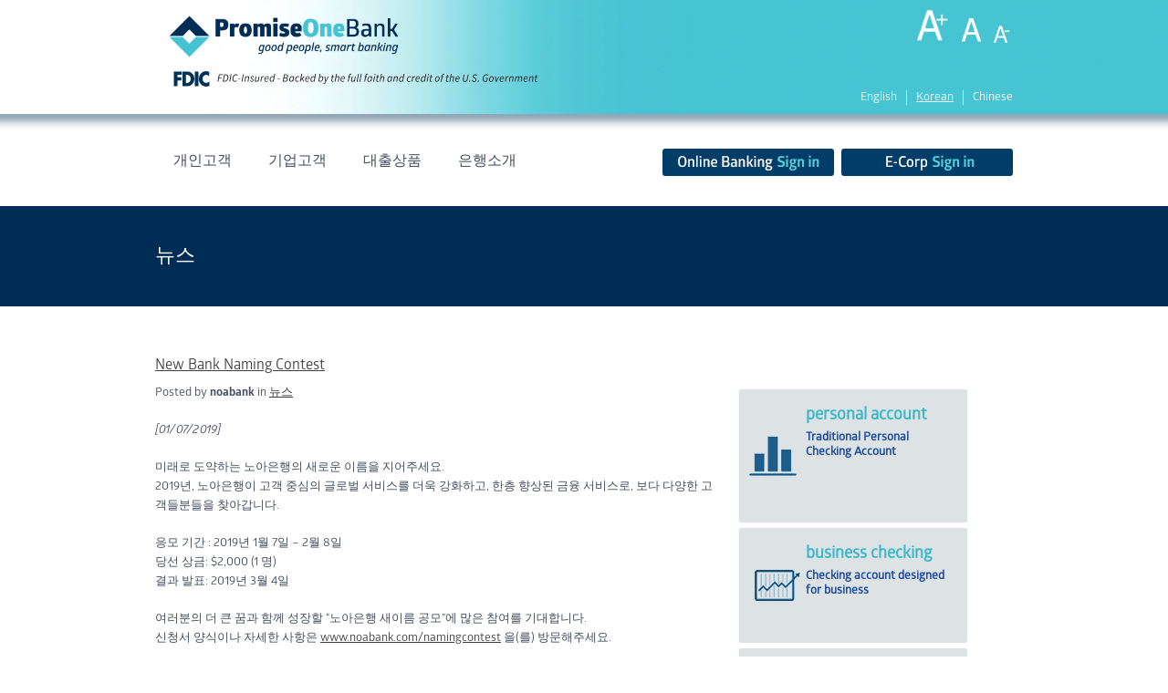

--- FILE ---
content_type: text/html; charset=UTF-8
request_url: https://promiseone.bank/ko/new-bank-naming-contest-2/
body_size: 86708
content:
<!DOCTYPE html>
<html lang="ko-KR" class="no-js">
<head>
	<meta charset="utf-8">
    <meta name="viewport" content="width=device-width, initial-scale=1, maximum-scale=1, user-scalable=0"/> 
	<meta http-equiv="X-UA-Compatible" content="IE=edge,chrome=1,requiresActiveX=true">
		<title>New Bank Naming Contest - Promiseone Bank</title>
    <!-- /// Favicons ////////  -->
	<link rel="shortcut icon" href="https://promiseone.bank/wp-content/uploads/2014/06/favicon-3.png" />
	<meta name='robots' content='index, follow, max-image-preview:large, max-snippet:-1, max-video-preview:-1' />
<link rel="alternate" href="https://promiseone.bank/en/new-bank-naming-contest/" hreflang="en" />
<link rel="alternate" href="https://promiseone.bank/ko/new-bank-naming-contest-2/" hreflang="ko" />

		<script type="text/javascript">
			var ajaxURL = "https://promiseone.bank/wp-admin/admin-ajax.php";
			var siteURL = "https://promiseone.bank";
			var themePath = "https://promiseone.bank/wp-content/themes/sapphire-wp";
		</script>
	<!-- This site is optimized with the Yoast SEO plugin v20.4 - https://yoast.com/wordpress/plugins/seo/ -->
	<link rel="canonical" href="https://promiseone.bank/ko/new-bank-naming-contest-2/" />
	<meta property="og:locale" content="ko_KR" />
	<meta property="og:locale:alternate" content="en_US" />
	<meta property="og:type" content="article" />
	<meta property="og:title" content="New Bank Naming Contest - Promiseone Bank" />
	<meta property="og:description" content="미래로 도약하는 노아은행의 새로운 이름을 지어주세요... [자세히 보기]" />
	<meta property="og:url" content="https://promiseone.bank/ko/new-bank-naming-contest-2/" />
	<meta property="og:site_name" content="Promiseone Bank" />
	<meta property="article:publisher" content="https://www.facebook.com/PromiseOneBank/" />
	<meta property="article:published_time" content="2019-01-07T14:16:45+00:00" />
	<meta property="article:modified_time" content="2019-01-15T15:58:51+00:00" />
	<meta property="og:image" content="https://promiseone.bank/wp-content/uploads/2019/01/web_NOA-bank_BANNER_New-Bank-Naming-Contest_bg-1.jpg" />
	<meta property="og:image:width" content="934" />
	<meta property="og:image:height" content="498" />
	<meta property="og:image:type" content="image/jpeg" />
	<meta name="author" content="noabank" />
	<meta name="twitter:card" content="summary_large_image" />
	<meta name="twitter:label1" content="Written by" />
	<meta name="twitter:data1" content="noabank" />
	<script type="application/ld+json" class="yoast-schema-graph">{"@context":"https://schema.org","@graph":[{"@type":"Article","@id":"https://promiseone.bank/ko/new-bank-naming-contest-2/#article","isPartOf":{"@id":"https://promiseone.bank/ko/new-bank-naming-contest-2/"},"author":{"name":"noabank","@id":"https://promiseone.bank/ko/#/schema/person/f2dc821eb5c602f2e2c9bf3aa2a4245e"},"headline":"New Bank Naming Contest","datePublished":"2019-01-07T14:16:45+00:00","dateModified":"2019-01-15T15:58:51+00:00","mainEntityOfPage":{"@id":"https://promiseone.bank/ko/new-bank-naming-contest-2/"},"wordCount":8,"publisher":{"@id":"https://promiseone.bank/ko/#organization"},"image":{"@id":"https://promiseone.bank/ko/new-bank-naming-contest-2/#primaryimage"},"thumbnailUrl":"https://promiseone.bank/wp-content/uploads/2019/01/web_NOA-bank_BANNER_New-Bank-Naming-Contest_bg-1.jpg","articleSection":["뉴스"],"inLanguage":"ko-KR"},{"@type":"WebPage","@id":"https://promiseone.bank/ko/new-bank-naming-contest-2/","url":"https://promiseone.bank/ko/new-bank-naming-contest-2/","name":"New Bank Naming Contest - Promiseone Bank","isPartOf":{"@id":"https://promiseone.bank/ko/#website"},"primaryImageOfPage":{"@id":"https://promiseone.bank/ko/new-bank-naming-contest-2/#primaryimage"},"image":{"@id":"https://promiseone.bank/ko/new-bank-naming-contest-2/#primaryimage"},"thumbnailUrl":"https://promiseone.bank/wp-content/uploads/2019/01/web_NOA-bank_BANNER_New-Bank-Naming-Contest_bg-1.jpg","datePublished":"2019-01-07T14:16:45+00:00","dateModified":"2019-01-15T15:58:51+00:00","breadcrumb":{"@id":"https://promiseone.bank/ko/new-bank-naming-contest-2/#breadcrumb"},"inLanguage":"ko-KR","potentialAction":[{"@type":"ReadAction","target":["https://promiseone.bank/ko/new-bank-naming-contest-2/"]}]},{"@type":"ImageObject","inLanguage":"ko-KR","@id":"https://promiseone.bank/ko/new-bank-naming-contest-2/#primaryimage","url":"https://promiseone.bank/wp-content/uploads/2019/01/web_NOA-bank_BANNER_New-Bank-Naming-Contest_bg-1.jpg","contentUrl":"https://promiseone.bank/wp-content/uploads/2019/01/web_NOA-bank_BANNER_New-Bank-Naming-Contest_bg-1.jpg","width":934,"height":498},{"@type":"BreadcrumbList","@id":"https://promiseone.bank/ko/new-bank-naming-contest-2/#breadcrumb","itemListElement":[{"@type":"ListItem","position":1,"name":"뉴스","item":"https://promiseone.bank/ko/%eb%89%b4%ec%8a%a4/"},{"@type":"ListItem","position":2,"name":"New Bank Naming Contest"}]},{"@type":"WebSite","@id":"https://promiseone.bank/ko/#website","url":"https://promiseone.bank/ko/","name":"Promiseone Bank","description":"Promiseone Bank - Good People, Smart Banking","publisher":{"@id":"https://promiseone.bank/ko/#organization"},"potentialAction":[{"@type":"SearchAction","target":{"@type":"EntryPoint","urlTemplate":"https://promiseone.bank/ko/?s={search_term_string}"},"query-input":"required name=search_term_string"}],"inLanguage":"ko-KR"},{"@type":"Organization","@id":"https://promiseone.bank/ko/#organization","name":"Promiseone Bank","url":"https://promiseone.bank/ko/","logo":{"@type":"ImageObject","inLanguage":"ko-KR","@id":"https://promiseone.bank/ko/#/schema/logo/image/","url":"https://promiseone.bank/wp-content/uploads/2014/06/logo_POB_450.png","contentUrl":"https://promiseone.bank/wp-content/uploads/2014/06/logo_POB_450.png","width":450,"height":122,"caption":"Promiseone Bank"},"image":{"@id":"https://promiseone.bank/ko/#/schema/logo/image/"},"sameAs":["https://www.facebook.com/PromiseOneBank/","https://www.instagram.com/promiseonebank/","https://www.linkedin.com/company/promiseonebank/"]},{"@type":"Person","@id":"https://promiseone.bank/ko/#/schema/person/f2dc821eb5c602f2e2c9bf3aa2a4245e","name":"noabank","image":{"@type":"ImageObject","inLanguage":"ko-KR","@id":"https://promiseone.bank/ko/#/schema/person/image/","url":"https://secure.gravatar.com/avatar/6403ac9b79b65ca782beba1d5906c07d?s=96&d=mm&r=g","contentUrl":"https://secure.gravatar.com/avatar/6403ac9b79b65ca782beba1d5906c07d?s=96&d=mm&r=g","caption":"noabank"},"url":"https://promiseone.bank/ko/author/noabank/"}]}</script>
	<!-- / Yoast SEO plugin. -->


<link rel='dns-prefetch' href='//code.responsivevoice.org' />
<link rel='dns-prefetch' href='//maps.google.com' />
<link rel='dns-prefetch' href='//fonts.googleapis.com' />
<link rel="alternate" type="application/rss+xml" title="Promiseone Bank &raquo; 피드" href="https://promiseone.bank/ko/feed/" />
<link rel="alternate" type="application/rss+xml" title="Promiseone Bank &raquo; 댓글 피드" href="https://promiseone.bank/ko/comments/feed/" />
<script type="text/javascript">
window._wpemojiSettings = {"baseUrl":"https:\/\/s.w.org\/images\/core\/emoji\/14.0.0\/72x72\/","ext":".png","svgUrl":"https:\/\/s.w.org\/images\/core\/emoji\/14.0.0\/svg\/","svgExt":".svg","source":{"concatemoji":"https:\/\/promiseone.bank\/wp-includes\/js\/wp-emoji-release.min.js?ver=6.3.2"}};
/*! This file is auto-generated */
!function(i,n){var o,s,e;function c(e){try{var t={supportTests:e,timestamp:(new Date).valueOf()};sessionStorage.setItem(o,JSON.stringify(t))}catch(e){}}function p(e,t,n){e.clearRect(0,0,e.canvas.width,e.canvas.height),e.fillText(t,0,0);var t=new Uint32Array(e.getImageData(0,0,e.canvas.width,e.canvas.height).data),r=(e.clearRect(0,0,e.canvas.width,e.canvas.height),e.fillText(n,0,0),new Uint32Array(e.getImageData(0,0,e.canvas.width,e.canvas.height).data));return t.every(function(e,t){return e===r[t]})}function u(e,t,n){switch(t){case"flag":return n(e,"\ud83c\udff3\ufe0f\u200d\u26a7\ufe0f","\ud83c\udff3\ufe0f\u200b\u26a7\ufe0f")?!1:!n(e,"\ud83c\uddfa\ud83c\uddf3","\ud83c\uddfa\u200b\ud83c\uddf3")&&!n(e,"\ud83c\udff4\udb40\udc67\udb40\udc62\udb40\udc65\udb40\udc6e\udb40\udc67\udb40\udc7f","\ud83c\udff4\u200b\udb40\udc67\u200b\udb40\udc62\u200b\udb40\udc65\u200b\udb40\udc6e\u200b\udb40\udc67\u200b\udb40\udc7f");case"emoji":return!n(e,"\ud83e\udef1\ud83c\udffb\u200d\ud83e\udef2\ud83c\udfff","\ud83e\udef1\ud83c\udffb\u200b\ud83e\udef2\ud83c\udfff")}return!1}function f(e,t,n){var r="undefined"!=typeof WorkerGlobalScope&&self instanceof WorkerGlobalScope?new OffscreenCanvas(300,150):i.createElement("canvas"),a=r.getContext("2d",{willReadFrequently:!0}),o=(a.textBaseline="top",a.font="600 32px Arial",{});return e.forEach(function(e){o[e]=t(a,e,n)}),o}function t(e){var t=i.createElement("script");t.src=e,t.defer=!0,i.head.appendChild(t)}"undefined"!=typeof Promise&&(o="wpEmojiSettingsSupports",s=["flag","emoji"],n.supports={everything:!0,everythingExceptFlag:!0},e=new Promise(function(e){i.addEventListener("DOMContentLoaded",e,{once:!0})}),new Promise(function(t){var n=function(){try{var e=JSON.parse(sessionStorage.getItem(o));if("object"==typeof e&&"number"==typeof e.timestamp&&(new Date).valueOf()<e.timestamp+604800&&"object"==typeof e.supportTests)return e.supportTests}catch(e){}return null}();if(!n){if("undefined"!=typeof Worker&&"undefined"!=typeof OffscreenCanvas&&"undefined"!=typeof URL&&URL.createObjectURL&&"undefined"!=typeof Blob)try{var e="postMessage("+f.toString()+"("+[JSON.stringify(s),u.toString(),p.toString()].join(",")+"));",r=new Blob([e],{type:"text/javascript"}),a=new Worker(URL.createObjectURL(r),{name:"wpTestEmojiSupports"});return void(a.onmessage=function(e){c(n=e.data),a.terminate(),t(n)})}catch(e){}c(n=f(s,u,p))}t(n)}).then(function(e){for(var t in e)n.supports[t]=e[t],n.supports.everything=n.supports.everything&&n.supports[t],"flag"!==t&&(n.supports.everythingExceptFlag=n.supports.everythingExceptFlag&&n.supports[t]);n.supports.everythingExceptFlag=n.supports.everythingExceptFlag&&!n.supports.flag,n.DOMReady=!1,n.readyCallback=function(){n.DOMReady=!0}}).then(function(){return e}).then(function(){var e;n.supports.everything||(n.readyCallback(),(e=n.source||{}).concatemoji?t(e.concatemoji):e.wpemoji&&e.twemoji&&(t(e.twemoji),t(e.wpemoji)))}))}((window,document),window._wpemojiSettings);
</script>
<style type="text/css">
img.wp-smiley,
img.emoji {
	display: inline !important;
	border: none !important;
	box-shadow: none !important;
	height: 1em !important;
	width: 1em !important;
	margin: 0 0.07em !important;
	vertical-align: -0.1em !important;
	background: none !important;
	padding: 0 !important;
}
</style>
	<link rel='stylesheet' id='wp-block-library-css' href='https://promiseone.bank/wp-includes/css/dist/block-library/style.min.css?ver=6.3.2' type='text/css' media='all' />
<style id='classic-theme-styles-inline-css' type='text/css'>
/*! This file is auto-generated */
.wp-block-button__link{color:#fff;background-color:#32373c;border-radius:9999px;box-shadow:none;text-decoration:none;padding:calc(.667em + 2px) calc(1.333em + 2px);font-size:1.125em}.wp-block-file__button{background:#32373c;color:#fff;text-decoration:none}
</style>
<style id='global-styles-inline-css' type='text/css'>
body{--wp--preset--color--black: #000000;--wp--preset--color--cyan-bluish-gray: #abb8c3;--wp--preset--color--white: #ffffff;--wp--preset--color--pale-pink: #f78da7;--wp--preset--color--vivid-red: #cf2e2e;--wp--preset--color--luminous-vivid-orange: #ff6900;--wp--preset--color--luminous-vivid-amber: #fcb900;--wp--preset--color--light-green-cyan: #7bdcb5;--wp--preset--color--vivid-green-cyan: #00d084;--wp--preset--color--pale-cyan-blue: #8ed1fc;--wp--preset--color--vivid-cyan-blue: #0693e3;--wp--preset--color--vivid-purple: #9b51e0;--wp--preset--gradient--vivid-cyan-blue-to-vivid-purple: linear-gradient(135deg,rgba(6,147,227,1) 0%,rgb(155,81,224) 100%);--wp--preset--gradient--light-green-cyan-to-vivid-green-cyan: linear-gradient(135deg,rgb(122,220,180) 0%,rgb(0,208,130) 100%);--wp--preset--gradient--luminous-vivid-amber-to-luminous-vivid-orange: linear-gradient(135deg,rgba(252,185,0,1) 0%,rgba(255,105,0,1) 100%);--wp--preset--gradient--luminous-vivid-orange-to-vivid-red: linear-gradient(135deg,rgba(255,105,0,1) 0%,rgb(207,46,46) 100%);--wp--preset--gradient--very-light-gray-to-cyan-bluish-gray: linear-gradient(135deg,rgb(238,238,238) 0%,rgb(169,184,195) 100%);--wp--preset--gradient--cool-to-warm-spectrum: linear-gradient(135deg,rgb(74,234,220) 0%,rgb(151,120,209) 20%,rgb(207,42,186) 40%,rgb(238,44,130) 60%,rgb(251,105,98) 80%,rgb(254,248,76) 100%);--wp--preset--gradient--blush-light-purple: linear-gradient(135deg,rgb(255,206,236) 0%,rgb(152,150,240) 100%);--wp--preset--gradient--blush-bordeaux: linear-gradient(135deg,rgb(254,205,165) 0%,rgb(254,45,45) 50%,rgb(107,0,62) 100%);--wp--preset--gradient--luminous-dusk: linear-gradient(135deg,rgb(255,203,112) 0%,rgb(199,81,192) 50%,rgb(65,88,208) 100%);--wp--preset--gradient--pale-ocean: linear-gradient(135deg,rgb(255,245,203) 0%,rgb(182,227,212) 50%,rgb(51,167,181) 100%);--wp--preset--gradient--electric-grass: linear-gradient(135deg,rgb(202,248,128) 0%,rgb(113,206,126) 100%);--wp--preset--gradient--midnight: linear-gradient(135deg,rgb(2,3,129) 0%,rgb(40,116,252) 100%);--wp--preset--font-size--small: 13px;--wp--preset--font-size--medium: 20px;--wp--preset--font-size--large: 36px;--wp--preset--font-size--x-large: 42px;--wp--preset--spacing--20: 0.44rem;--wp--preset--spacing--30: 0.67rem;--wp--preset--spacing--40: 1rem;--wp--preset--spacing--50: 1.5rem;--wp--preset--spacing--60: 2.25rem;--wp--preset--spacing--70: 3.38rem;--wp--preset--spacing--80: 5.06rem;--wp--preset--shadow--natural: 6px 6px 9px rgba(0, 0, 0, 0.2);--wp--preset--shadow--deep: 12px 12px 50px rgba(0, 0, 0, 0.4);--wp--preset--shadow--sharp: 6px 6px 0px rgba(0, 0, 0, 0.2);--wp--preset--shadow--outlined: 6px 6px 0px -3px rgba(255, 255, 255, 1), 6px 6px rgba(0, 0, 0, 1);--wp--preset--shadow--crisp: 6px 6px 0px rgba(0, 0, 0, 1);}:where(.is-layout-flex){gap: 0.5em;}:where(.is-layout-grid){gap: 0.5em;}body .is-layout-flow > .alignleft{float: left;margin-inline-start: 0;margin-inline-end: 2em;}body .is-layout-flow > .alignright{float: right;margin-inline-start: 2em;margin-inline-end: 0;}body .is-layout-flow > .aligncenter{margin-left: auto !important;margin-right: auto !important;}body .is-layout-constrained > .alignleft{float: left;margin-inline-start: 0;margin-inline-end: 2em;}body .is-layout-constrained > .alignright{float: right;margin-inline-start: 2em;margin-inline-end: 0;}body .is-layout-constrained > .aligncenter{margin-left: auto !important;margin-right: auto !important;}body .is-layout-constrained > :where(:not(.alignleft):not(.alignright):not(.alignfull)){max-width: var(--wp--style--global--content-size);margin-left: auto !important;margin-right: auto !important;}body .is-layout-constrained > .alignwide{max-width: var(--wp--style--global--wide-size);}body .is-layout-flex{display: flex;}body .is-layout-flex{flex-wrap: wrap;align-items: center;}body .is-layout-flex > *{margin: 0;}body .is-layout-grid{display: grid;}body .is-layout-grid > *{margin: 0;}:where(.wp-block-columns.is-layout-flex){gap: 2em;}:where(.wp-block-columns.is-layout-grid){gap: 2em;}:where(.wp-block-post-template.is-layout-flex){gap: 1.25em;}:where(.wp-block-post-template.is-layout-grid){gap: 1.25em;}.has-black-color{color: var(--wp--preset--color--black) !important;}.has-cyan-bluish-gray-color{color: var(--wp--preset--color--cyan-bluish-gray) !important;}.has-white-color{color: var(--wp--preset--color--white) !important;}.has-pale-pink-color{color: var(--wp--preset--color--pale-pink) !important;}.has-vivid-red-color{color: var(--wp--preset--color--vivid-red) !important;}.has-luminous-vivid-orange-color{color: var(--wp--preset--color--luminous-vivid-orange) !important;}.has-luminous-vivid-amber-color{color: var(--wp--preset--color--luminous-vivid-amber) !important;}.has-light-green-cyan-color{color: var(--wp--preset--color--light-green-cyan) !important;}.has-vivid-green-cyan-color{color: var(--wp--preset--color--vivid-green-cyan) !important;}.has-pale-cyan-blue-color{color: var(--wp--preset--color--pale-cyan-blue) !important;}.has-vivid-cyan-blue-color{color: var(--wp--preset--color--vivid-cyan-blue) !important;}.has-vivid-purple-color{color: var(--wp--preset--color--vivid-purple) !important;}.has-black-background-color{background-color: var(--wp--preset--color--black) !important;}.has-cyan-bluish-gray-background-color{background-color: var(--wp--preset--color--cyan-bluish-gray) !important;}.has-white-background-color{background-color: var(--wp--preset--color--white) !important;}.has-pale-pink-background-color{background-color: var(--wp--preset--color--pale-pink) !important;}.has-vivid-red-background-color{background-color: var(--wp--preset--color--vivid-red) !important;}.has-luminous-vivid-orange-background-color{background-color: var(--wp--preset--color--luminous-vivid-orange) !important;}.has-luminous-vivid-amber-background-color{background-color: var(--wp--preset--color--luminous-vivid-amber) !important;}.has-light-green-cyan-background-color{background-color: var(--wp--preset--color--light-green-cyan) !important;}.has-vivid-green-cyan-background-color{background-color: var(--wp--preset--color--vivid-green-cyan) !important;}.has-pale-cyan-blue-background-color{background-color: var(--wp--preset--color--pale-cyan-blue) !important;}.has-vivid-cyan-blue-background-color{background-color: var(--wp--preset--color--vivid-cyan-blue) !important;}.has-vivid-purple-background-color{background-color: var(--wp--preset--color--vivid-purple) !important;}.has-black-border-color{border-color: var(--wp--preset--color--black) !important;}.has-cyan-bluish-gray-border-color{border-color: var(--wp--preset--color--cyan-bluish-gray) !important;}.has-white-border-color{border-color: var(--wp--preset--color--white) !important;}.has-pale-pink-border-color{border-color: var(--wp--preset--color--pale-pink) !important;}.has-vivid-red-border-color{border-color: var(--wp--preset--color--vivid-red) !important;}.has-luminous-vivid-orange-border-color{border-color: var(--wp--preset--color--luminous-vivid-orange) !important;}.has-luminous-vivid-amber-border-color{border-color: var(--wp--preset--color--luminous-vivid-amber) !important;}.has-light-green-cyan-border-color{border-color: var(--wp--preset--color--light-green-cyan) !important;}.has-vivid-green-cyan-border-color{border-color: var(--wp--preset--color--vivid-green-cyan) !important;}.has-pale-cyan-blue-border-color{border-color: var(--wp--preset--color--pale-cyan-blue) !important;}.has-vivid-cyan-blue-border-color{border-color: var(--wp--preset--color--vivid-cyan-blue) !important;}.has-vivid-purple-border-color{border-color: var(--wp--preset--color--vivid-purple) !important;}.has-vivid-cyan-blue-to-vivid-purple-gradient-background{background: var(--wp--preset--gradient--vivid-cyan-blue-to-vivid-purple) !important;}.has-light-green-cyan-to-vivid-green-cyan-gradient-background{background: var(--wp--preset--gradient--light-green-cyan-to-vivid-green-cyan) !important;}.has-luminous-vivid-amber-to-luminous-vivid-orange-gradient-background{background: var(--wp--preset--gradient--luminous-vivid-amber-to-luminous-vivid-orange) !important;}.has-luminous-vivid-orange-to-vivid-red-gradient-background{background: var(--wp--preset--gradient--luminous-vivid-orange-to-vivid-red) !important;}.has-very-light-gray-to-cyan-bluish-gray-gradient-background{background: var(--wp--preset--gradient--very-light-gray-to-cyan-bluish-gray) !important;}.has-cool-to-warm-spectrum-gradient-background{background: var(--wp--preset--gradient--cool-to-warm-spectrum) !important;}.has-blush-light-purple-gradient-background{background: var(--wp--preset--gradient--blush-light-purple) !important;}.has-blush-bordeaux-gradient-background{background: var(--wp--preset--gradient--blush-bordeaux) !important;}.has-luminous-dusk-gradient-background{background: var(--wp--preset--gradient--luminous-dusk) !important;}.has-pale-ocean-gradient-background{background: var(--wp--preset--gradient--pale-ocean) !important;}.has-electric-grass-gradient-background{background: var(--wp--preset--gradient--electric-grass) !important;}.has-midnight-gradient-background{background: var(--wp--preset--gradient--midnight) !important;}.has-small-font-size{font-size: var(--wp--preset--font-size--small) !important;}.has-medium-font-size{font-size: var(--wp--preset--font-size--medium) !important;}.has-large-font-size{font-size: var(--wp--preset--font-size--large) !important;}.has-x-large-font-size{font-size: var(--wp--preset--font-size--x-large) !important;}
.wp-block-navigation a:where(:not(.wp-element-button)){color: inherit;}
:where(.wp-block-post-template.is-layout-flex){gap: 1.25em;}:where(.wp-block-post-template.is-layout-grid){gap: 1.25em;}
:where(.wp-block-columns.is-layout-flex){gap: 2em;}:where(.wp-block-columns.is-layout-grid){gap: 2em;}
.wp-block-pullquote{font-size: 1.5em;line-height: 1.6;}
</style>
<link rel='stylesheet' id='cpsh-shortcodes-css' href='https://promiseone.bank/wp-content/plugins/column-shortcodes//assets/css/shortcodes.css?ver=1.0.1' type='text/css' media='all' />
<link rel='stylesheet' id='rv-style-css' href='https://promiseone.bank/wp-content/plugins/responsivevoice-text-to-speech/includes/css/responsivevoice.css?ver=6.3.2' type='text/css' media='all' />
<link rel='stylesheet' id='rs-plugin-settings-css' href='https://promiseone.bank/wp-content/plugins/revslider/rs-plugin/css/settings.css?rev=4.3.8&#038;ver=6.3.2' type='text/css' media='all' />
<style id='rs-plugin-settings-inline-css' type='text/css'>
.tp-caption a {
color:#ff7302;
text-shadow:none;
-webkit-transition:all 0.2s ease-out;
-moz-transition:all 0.2s ease-out;
-o-transition:all 0.2s ease-out;
-ms-transition:all 0.2s ease-out;
}

.tp-caption a:hover {
color:#ffa902;
}
</style>
<link rel='stylesheet' id='rs-plugin-captions-css' href='https://promiseone.bank/wp-content/plugins/revslider/rs-plugin/css/captions.php?rev=4.3.8&#038;ver=6.3.2' type='text/css' media='all' />
<link rel='stylesheet' id='plugin-animate-css-css' href='https://promiseone.bank/wp-content/themes/sapphire-wp/layout/css/animate/animate.min.css?ver=6.3.2' type='text/css' media='all' />
<link rel='stylesheet' id='plugin-fontawesome-css-css' href='https://promiseone.bank/wp-content/themes/sapphire-wp/layout/css/fontawesome/font-awesome.min.css?ver=6.3.2' type='text/css' media='all' />
<link rel='stylesheet' id='plugin-iconfontcustom-css-css' href='https://promiseone.bank/wp-content/themes/sapphire-wp/layout/css/iconfontcustom/iconfontcustom.css?ver=6.3.2' type='text/css' media='all' />
<link rel='stylesheet' id='plugin-googlefonts-css' href='https://fonts.googleapis.com/css?family=Open+Sans%3A300%2C300italic%2Cregular%2Citalic%2C600%2C600italic%2C700%2C700italic%2C800%2C800italic&#038;ver=6.3.2' type='text/css' media='all' />
<link rel='stylesheet' id='plugin-bxslider-css-css' href='https://promiseone.bank/wp-content/themes/sapphire-wp/layout/js/bxslider/jquery.bxslider.css?ver=6.3.2' type='text/css' media='all' />
<link rel='stylesheet' id='plugin-magnificpopup-css-css' href='https://promiseone.bank/wp-content/themes/sapphire-wp/layout/js/magnificpopup/magnific-popup.css?ver=6.3.2' type='text/css' media='all' />
<link rel='stylesheet' id='theme-style-css' href='https://promiseone.bank/wp-content/themes/sapphire-wp/style.css?ver=6.3.2' type='text/css' media='all' />
<style id='theme-style-inline-css' type='text/css'>

			.ewf-boxed-layout #wrap,
			.ewf-boxed-layout #header { max-width: 1170px; }

		
				
			/*	###	EWF Custom Colors 	
				
				$colors_accent_01 - #47c3d3
				$colors_accent_02 - #002d56
				$colors_accent_02_hover - #47c3d3
				$colors_accent_03 - #dee5ef
				$colors_accent_03_hover - #47c3d3
				$color_header_top - #002d56
				$color_header_top_border - #47c3d3
				$color_header_top_font - #ffffff
				$color_content - #474D5D
				$color_footer_top - #acadaf
				$color_footer_top_font - #eaeaea
				$color_footer_middle - #002d56
				$color_footer_middle_font - 
				$color_footer_bottom - #c7ced2
				$color_footer_bottom_font - #222222
			
			
			*/
			
						
			a, 
			a:visited { 
				color: #47c3d3; 
			}

			.btn-green-dark {
				background-color: #47c3d3;
			}
				
			.headline span {
				border-bottom: 6px solid  #47c3d3;
			}

			.headline-2 span {
				border-bottom: 6px solid  #47c3d3;
			}

			a.facebook-icon:hover, 
			a.twitter-icon:hover, 
			a.vimeo-icon:hover, 
			a.flickr-icon:hover, 
			a.github-icon:hover, 
			a.googleplus-icon:hover, 
			a.pinterest-icon:hover, 
			a.tumblr-icon:hover, 
			a.linkedin-icon:hover, 
			a.dribble-icon:hover, 
			a.stumbleupon-icon:hover, 
			a.lastfm-icon:hover, 
			a.instagram-icon:hover, 
			a.evernote-icon:hover, 
			a.skype-icon:hover,
			a.paypal-icon:hover, 
			a.soundcloud-icon:hover, 
			a.behance-icon:hover, 
			a.youtube-icon:hover {
				border-color: #47c3d3;
				color: #47c3d3 !important;
			}	

			#footer .widget-title span {
				border-bottom: 2px solid #47c3d3;
			}

			.ewf_widget_latest_posts ul li p { 
				color: #47c3d3;
			}

			#footer .ewf_widget_latest_posts  p a { color:#47c3d3; }

			.ewf_widget_latest_posts ul p span { color: #47c3d3; }

			#footer .ewf_widget_social_media a.social-icon:hover i { color: #47c3d3; }

			.wpcf7-form input[type="submit"] {
				background-color: #47c3d3;
			}	

			.tp-bullets.simplebullets.round .bullet:hover,.tp-bullets.simplebullets.round .bullet.selected {
				background: #47c3d3;
			}
			
			.sf-menu li.current, 
			.sf-menu > li.current-menu-parent, 
			.sf-menu > li.current_page_parent, 
			.sf-menu > li.current-menu-item > a {
				background-color: #47c3d3;
				border-top: 2px solid #47c3d3;
			}	

			.widget_pages ul li:before {
				color:  #47c3d3;
			}	
			
			
			.blog-post-preview {
				border-left: 5px solid #47c3d3;
			}

			.blog-post-preview .date {
				background-color: #47c3d3;
				border-bottom: 10px solid #47c3d3;
			}	

			.pagination li a:hover, .pagination li.current a {
				border-color: #47c3d3;
				color: #47c3d3;
			}

			.icon-box-1 > i,
			.icon-box-2 > i,
			.icon-box-2 span i,
			.icon-box-6 li i,
			.services-list li i {   
				background-color: #002d56;
			}	

			.icon-box-1:hover i,
			.icon-box-2:hover i,
			.icon-box-6 li:hover i,
			.parallax .icon-box-2 > i,
			.parallax .icon-box-6 li i,
			.box-2,
			.icon-box-3 > i,
			.timeline-2 li i { background-color: #47c3d3; }	

			
			.sf-menu li ul li a:hover:before {
				color: #47c3d3;
			}
			
			.sf-menu li ul li a:hover:after {
				border-bottom-color: #47c3d3;
			}
				
			.sf-menu li ul {
				border-left: 1px solid #47c3d3;
			}	
			
			.progress-bar,
			.team-member {
				background-color: #dee5ef;
			}

			.progress-bar .progress-bar-outer .progress-bar-inner:after {
				border-bottom: 14px solid #dee5ef;
			}

			#header-top .ewf_widget_social_media a.social-icon:hover i { color: #47c3d3; }	

			.commentlist .vcard img.avatar {
			border: 2px solid #47c3d3;
			}

			.google-map { 
			border-top: 5px solid #47c3d3;	
			}

			.btn-green-light:hover { 
				background: #002d56;
				color: #fff;
			}

			.btn-green-dark:hover { 
				background: #002d56;
				color: #fff !important;
			}

			.btn-black:hover { 
				background: #002d56;
				color: #fff !important;
			}
			
			.sf-menu a {
			border-bottom: 1px dotted #47c3d3;
			color: #666;			
			}
			
			.blog-post-preview > img {
				border-left: 3px solid #47c3d3;
			}

			
			.widget_categories ul li:before,
			.widget_archive ul li:before {
				color: #47c3d3;
			}	
			
			.sf-menu li ul li a:before {
			color: #47c3d3;
			}
			
			.sf-menu li ul li a:hover:before {
				color: #47c3d3;
			}
			.sf-menu li ul li a:hover:after {
				border-bottom-color: #47c3d3;
			}

			.sf-menu > li:hover > a, .sf-menu > li.sfHover > a {
				background-color: #47c3d3;
				border-top: 2px solid #47c3d3;
			}

			.portfolio-item-overlay-actions .portfolio-item-zoom, .portfolio-item-overlay-actions .portfolio-item-link {
				background-color: #47c3d3;
			}

			.portfolio-item-overlay-actions .portfolio-item-zoom:hover, .portfolio-item-overlay-actions .portfolio-item-link:hover {
				background-color: #47c3d3;
			}

			.team-member:hover { 
			background-color: #47c3d3;
			}	

			.social-media a.social-icon {
			border: 10px solid #47c3d3;
			}

			#header-top {
				background-color: #002d56;
				color: #ffffff;
			}
				
			#header { border-top: 2px solid #47c3d3; }	

			#content { color: #474D5D; }

			#footer-top { 
				color: #eaeaea;
				background-color: #acadaf; 
			}

			#footer-middle {
				color: #d1d1d1;
				background-color: #002d56; 
			}

			#footer-bottom { 
				color: #222222;
				background-color: #c7ced2; 
			}
			
			#mobile-menu {
				background-color: #47c3d3;
				border-bottom: 1px solid #fff;
			}
			#mobile-menu li a {
				border-top: 1px solid #fff;
				color: #fff;
			}
			#mobile-menu .mobile-menu-submenu-arrow {
				border-left: 1px solid #fff;
				color: #fff;
			}
			#mobile-menu .mobile-menu-submenu-arrow:hover {
				background-color: #47c3d3;
			}
			#mobile-menu-trigger {
				color: #47c3d3;
			}
				
			
				
		
		
		
		
		/**/body { 
background-color:#fff;
background-repeat:repeat-all;
background-position:center center;
background-attachment:scroll;
 }
		
			
		
</style>
<script type='text/javascript' src='https://code.responsivevoice.org/1.8.3/responsivevoice.js?source=wp-plugin&#038;ver=6.3.2' id='responsive-voice-js'></script>
<script type='text/javascript' src='https://promiseone.bank/wp-includes/js/jquery/jquery.min.js?ver=3.7.0' id='jquery-core-js'></script>
<script type='text/javascript' src='https://promiseone.bank/wp-includes/js/jquery/jquery-migrate.min.js?ver=3.4.1' id='jquery-migrate-js'></script>
<script type='text/javascript' src='https://promiseone.bank/wp-content/plugins/revslider/rs-plugin/js/jquery.themepunch.plugins.min.js?rev=4.3.8&#038;ver=6.3.2' id='themepunchtools-js'></script>
<script type='text/javascript' src='https://promiseone.bank/wp-content/plugins/revslider/rs-plugin/js/jquery.themepunch.revolution.min.js?rev=4.3.8&#038;ver=6.3.2' id='revmin-js'></script>
<link rel="https://api.w.org/" href="https://promiseone.bank/wp-json/" /><link rel="alternate" type="application/json" href="https://promiseone.bank/wp-json/wp/v2/posts/3258" /><link rel="EditURI" type="application/rsd+xml" title="RSD" href="https://promiseone.bank/xmlrpc.php?rsd" />
<meta name="generator" content="WordPress 6.3.2" />
<link rel='shortlink' href='https://promiseone.bank/?p=3258' />
<link rel="alternate" type="application/json+oembed" href="https://promiseone.bank/wp-json/oembed/1.0/embed?url=https%3A%2F%2Fpromiseone.bank%2Fko%2Fnew-bank-naming-contest-2%2F" />
<link rel="alternate" type="text/xml+oembed" href="https://promiseone.bank/wp-json/oembed/1.0/embed?url=https%3A%2F%2Fpromiseone.bank%2Fko%2Fnew-bank-naming-contest-2%2F&#038;format=xml" />
<style>.market-blocks .wpb_column {
 height: 287px;
  position: relative;
}

.vc_column_container>.vc_column-inner { 
 padding-left: 0;
 padding-right: 0;
}
.market-blocks .wpb_column .ewf-wrapper {
 position: absolute;
left: 20px;
  bottom: 0;
}

.market-blocks .wpb_column .vc_column-inner .wpb_wrapper h2.vc_custom_heading { line-height : 24px; }
.market-blocks .wpb_column .vc_column-inner .wpb_wrapper h2.vc_custom_heading font {
    color: #000;
    font-weight: 700;
    font-size: 18px !important;
    line-height: 27px;
}
.market-blocks {
 margin-top: 20px;
}
.market-blocks.new_structure {
margin-top: 350px;
}
.main-blog-post-block {
  float: left;
  width: 100%;
}
.blog-post {
    position: relative;
    margin-bottom: 0;
    float: left;
    width: 100%;
}
.divider.single-line {
    border-top: 1px solid #e2e2e2;
    float: left;
    width: 100%;
}
.main-blog-post-block {
  float: left;
  width: 100%;
}
.main-blog-post-block .blog-post-preview {
    float: left;
    width: 260px;
border: 0;
    margin: 0px 20px 20px 0;
}
.main-blog-post-block .blog-post-preview img {
border: 0;
}
.market-blocks .wpb_column {
  height: 216px;
  position: relative!important;
 width: 31%!important;
 margin: 0 1%;
 padding: 0 0!important;
 background-size: cover;
 background-repeat: no-repeat;
 background-position: 0 0;
}
.market-blocks .wpb_column .vc_column-inner { 
 height: 100%; 
 background-size: cover;
 background-repeat: no-repeat;
 background-position: 0 0;
}
.market-blocks .wpb_column .vc_column-inner .wpb_wrapper {
    position: absolute;
    left: 20px;
    bottom: 0;
}
.new-loop .new-blog img {
 width: 99.5%;
 height: 280px;
  border: 1px solid #ccc !important;
  padding: 0 !important;
}
.new_cont p {min-height: 70px;}
.latest-news-block .vc_column-inner { padding : 0;}
@media(max-width: 767px) {
.divider.single-line ,
.blog-post ,
.main-blog-post-block,
.main-blog-post-block .blog-post-preview{float: none;}
.market-blocks .wpb_column {
  height: 380px;
  position: relative;
 width: 100%!important;
  margin: 0 0 40px 0;
 padding: 0 0;
 background-size: 100%;
  background-repeat: no-repeat;
 background-position: 0 0;
}
}

@media(max-width: 580px){
.market-blocks .wpb_column {
  height: 230px;
  position: relative;
 width: 100%;
  margin: 0 0 40px 0;
 padding: 0 0;
 background-size: cover;
 background-repeat: no-repeat;
 background-position: 0 0;
}
}
.wpcf7-form input{ 
    width: 60% !important;
    height:25px;
}
.wpcf7-form textarea{ 
    width: 80% !important;
    height:25px;
}
.vc_row {
    margin-left:auto;
    margin-right:auto;
}

.vc_row .wpb_column.vc_column_container {
  padding-left: 15px;
  padding-right: 15px;
}

.vc_row.ewf-row {
  width: 970px;
}

@media (max-width: 979px) and (min-width: 768px) {
.vc_row.ewf-row {
    width: 705px;
}
}
@media (max-width: 767px) {
.vc_row.ewf-row {
    width: auto;
}
.vc_row .wpb_column.vc_column_container {
  padding-left: 0;
  padding-right: 0;
}
}</style><style type="text/css">.recentcomments a{display:inline !important;padding:0 !important;margin:0 !important;}</style><meta name="generator" content="Powered by WPBakery Page Builder - drag and drop page builder for WordPress."/>
<noscript><style> .wpb_animate_when_almost_visible { opacity: 1; }</style></noscript>	<link rel="stylesheet" type="text/css" href="https://promiseone.bank/wp-content/themes/sapphire-wp/css/custom.css?v=100">
	<script type="text/javascript">
	jQuery(document).ready(function(){
	$=jQuery;
	$('.sf-menu li').hover(
       //function(){ $(this).addClass('hover') },
       function(){ $(this).removeClass('sfHover') }
	)
	});
	</script>
</head>
<body data-rsssl=1 class="post-template-default single single-post postid-3258 single-format-standard wpb-js-composer js-comp-ver-6.7.0 vc_responsive"> 
	
	<div id="wrap">
	
    	<div id="header-top">
        
        <!-- /// HEADER TOP  //////////////////////////////////////////////////////////////////////////////////////////////////////// -->
        
            <div class="ewf-row">
                <div class="header_slogn" id="header-top-widget-area-1">
                	<!-- // Logo // -->
					<a href="https://promiseone.bank/ko" id="logo">
								<img class="responsive-img" src="https://promiseone.bank/wp-content/uploads/2014/06/logo_POB_450.png" alt="PromiseOne Bank">
							</a><!-- end #logo -->	
					<!-- Optionally, include an SVG logo (can be a second logo or fallback) -->
						<a href="https://promiseone.bank/ko" id="logo1">
							<!-- Embed the SVG directly into the HTML -->
						
						<svg id="Layer_1" data-name="Layer 1" xmlns="http://www.w3.org/2000/svg" xmlns:xlink="http://www.w3.org/1999/xlink" viewBox="0 0 390 16">
 
						  <g class="cls-3">
						    <path class="cls-1" d="m34.92,3.86c1.3,0,2.55.58,3.32,1.66V.82c-1.12-.48-2.24-.76-3.46-.76-2.05,0-4.11.92-5.54,2.44-1.39,1.48-2.14,3.46-2.14,5.52,0,2.24.74,4.2,2.34,5.7,1.51,1.42,3.44,2.22,5.47,2.22,1.18,0,2.08-.3,3.34-.7v-4.7c-.79.98-2.03,1.6-3.26,1.6-2.36,0-3.94-1.72-3.94-4.1s1.56-4.18,3.88-4.18m-12.12,11.69h3.78V.46h-3.78v15.09Zm-8.67-3.32h-.85V3.78h.89c2.44,0,4.15,1.52,4.15,4.22,0,2.94-1.93,4.22-4.19,4.22M14.86.46h-5.37v15.09h5.37c4.04,0,7.4-3.3,7.4-7.54S18.92.46,14.86.46M.42,15.54h3.78v-5.92h4.15v-3.32h-4.15v-2.52h4.58V.46H.42v15.09Z"/>
						    <path class="cls-4" d="m387.76,11.08c.43,0,.8-.14,1.05-.25l-.19-.63c-.17.08-.37.17-.58.17-.53,0-.71-.23-.71-.69,0-.15.01-.27.03-.41l.65-3.18h1.43l.14-.71h-1.41l.31-1.53h-.74l-.41,1.53-.87.06-.13.65h.81l-.65,3.13c-.02.21-.06.39-.06.62,0,.69.35,1.23,1.33,1.23m-7.9-.14h.87l.79-3.93c.7-.7,1.24-1.01,1.67-1.01.57,0,.83.3.83.86,0,.19-.03.35-.09.65l-.69,3.43h.87l.71-3.55c.07-.31.09-.5.09-.77,0-.86-.38-1.38-1.31-1.38-.7,0-1.32.42-1.95.97h-.04l.08-.83h-.72l-1.1,5.56Zm-4.71-3.19c.29-1.1,1.09-1.81,1.9-1.81s1.08.61,1.08,1.24c0,.22-.02.39-.06.57h-2.92Zm-.97,1.01c0,1.49.87,2.32,2.18,2.32.72,0,1.35-.27,1.8-.59l-.34-.58c-.35.26-.81.48-1.25.48-.97,0-1.72-.61-1.51-2.04h3.62c.07-.21.19-.64.19-1.09,0-1.15-.47-2.01-1.71-2.01-1.45,0-2.97,1.42-2.97,3.51m-9.45,2.19h.87l.79-3.93c.65-.7,1.24-1.01,1.57-1.01.55,0,.8.3.8.86,0,.19-.04.35-.09.65l-.69,3.43h.87l.79-3.93c.66-.7,1.25-1.01,1.57-1.01.55,0,.81.3.81.86,0,.19-.03.35-.09.65l-.7,3.43h.88l.71-3.55c.06-.31.09-.5.09-.77,0-.86-.39-1.38-1.32-1.38-.57,0-1.26.41-1.97,1.09-.08-.61-.4-1.09-1.28-1.09-.58,0-1.25.42-1.83.97h-.04l.08-.83h-.72l-1.1,5.56Zm-6.18,0h.87l.79-3.93c.7-.7,1.24-1.01,1.67-1.01.57,0,.82.3.82.86,0,.19-.03.35-.09.65l-.69,3.43h.87l.71-3.55c.07-.31.09-.5.09-.77,0-.86-.38-1.38-1.32-1.38-.7,0-1.32.42-1.94.97h-.05l.08-.83h-.72l-1.1,5.56Zm-4.15,0h.87l.7-3.51c.47-.9,1.09-1.4,1.64-1.4.21,0,.37.03.48.09l.31-.78c-.16-.07-.32-.1-.53-.1-.69,0-1.28.53-1.73,1.2h-.05l.13-1.06h-.72l-1.1,5.56Zm-4.71-3.19c.29-1.1,1.09-1.81,1.9-1.81s1.08.61,1.08,1.24c0,.22-.02.39-.06.57h-2.92Zm-.97,1.01c0,1.49.87,2.32,2.18,2.32.72,0,1.35-.27,1.8-.59l-.34-.58c-.35.26-.81.48-1.25.48-.97,0-1.72-.61-1.51-2.04h3.62c.07-.21.19-.64.19-1.09,0-1.15-.47-2.01-1.71-2.01-1.45,0-2.97,1.42-2.97,3.51m-4.22,2.19h1.05l2.96-5.56h-.88l-1.64,3.21c-.29.55-.56,1.11-.82,1.66h-.04c-.06-.54-.1-1.12-.16-1.66l-.41-3.21h-.87l.81,5.56Zm-5.02-.59c-.77,0-1.19-.55-1.19-1.55,0-1.56,1.01-2.83,2.03-2.83.77,0,1.19.56,1.19,1.57,0,1.56-1,2.81-2.03,2.81m-.09.73c1.52,0,3.01-1.5,3.01-3.6,0-1.38-.79-2.23-1.99-2.23-1.52,0-3,1.5-3,3.6,0,1.39.78,2.23,1.98,2.23m-5.99,0c.86,0,1.58-.31,2.13-.77l.65-3.25h-2.36l-.15.73h1.55l-.42,2.07c-.3.25-.73.46-1.28.46-1.44,0-1.99-1.02-1.99-2.36,0-1.82,1.14-3.9,3.03-3.9.61,0,1.02.33,1.3.81l.63-.47c-.38-.64-.99-1.11-1.89-1.11-2.46,0-3.99,2.37-3.99,4.75,0,1.83.97,3.03,2.78,3.03m-7.59,0c.43,0,.75-.4.75-.79,0-.33-.19-.58-.53-.58-.43,0-.77.41-.77.8,0,.33.21.57.54.57m-4.4,0c1.52,0,2.61-.96,2.61-2.3,0-.83-.41-1.34-1.13-1.76l-.87-.52c-.55-.33-.97-.64-.97-1.22s.52-1.21,1.36-1.21c.7,0,1.22.35,1.61.81l.58-.53c-.47-.61-1.24-1.05-2.13-1.05-1.35,0-2.33.95-2.33,2.08,0,.85.51,1.37,1.15,1.76l.87.53c.56.34.94.69.94,1.24,0,.86-.7,1.42-1.61,1.42-.84,0-1.49-.4-1.93-1.06l-.65.49c.61.89,1.48,1.33,2.5,1.33m-4.91,0c.43,0,.75-.4.75-.79,0-.33-.19-.58-.53-.58-.43,0-.77.41-.77.8,0,.33.21.57.54.57m-6.95-3.43c-.07.38-.11.74-.11,1.06,0,1.56.84,2.37,2.36,2.37,1.34,0,2.39-.84,2.81-3.01l.94-4.63h-.87l-.93,4.6c-.32,1.64-1.05,2.28-1.91,2.28-1.05,0-1.52-.61-1.52-1.68,0-.27.03-.56.1-.9l.86-4.29h-.89l-.84,4.21Zm-7.32.1c.28-1.1,1.09-1.81,1.9-1.81s1.08.61,1.08,1.24c0,.22-.02.39-.06.57h-2.92Zm-.97,1.01c0,1.49.87,2.32,2.18,2.32.72,0,1.35-.27,1.8-.59l-.34-.58c-.35.26-.81.48-1.25.48-.97,0-1.71-.61-1.51-2.04h3.62c.07-.21.19-.64.19-1.09,0-1.15-.47-2.01-1.71-2.01-1.45,0-2.97,1.42-2.97,3.51m-6.27,2.19h.87l.79-3.93c.7-.7,1.24-1.01,1.67-1.01.57,0,.82.3.82.86,0,.19-.03.35-.09.65l-.69,3.43h.87l.71-3.55c.07-.31.09-.5.09-.77,0-.86-.38-1.38-1.31-1.38-.68,0-1.28.4-1.91.94h-.04l.18-.69.55-2.69h-.88l-1.63,8.14Zm-2.23.14c.43,0,.8-.14,1.05-.25l-.19-.63c-.17.08-.37.17-.58.17-.53,0-.71-.23-.71-.69,0-.15.01-.27.03-.41l.65-3.18h1.43l.14-.71h-1.41l.31-1.53h-.74l-.41,1.53-.87.06-.12.65h.81l-.65,3.13c-.02.21-.06.39-.06.62,0,.69.35,1.23,1.33,1.23m-6.8-4.99h.72l-.97,4.85h.87l.97-4.85h1.13l.14-.71h-1.12l.19-.95c.13-.65.43-1.06.94-1.06.26,0,.46.09.62.19l.31-.63c-.27-.16-.58-.27-.98-.27-.94,0-1.53.67-1.76,1.8l-.18.93-.74.06-.13.65Zm-4.3,4.26c-.77,0-1.19-.55-1.19-1.55,0-1.56,1.01-2.83,2.02-2.83.77,0,1.19.56,1.19,1.57,0,1.56-1,2.81-2.03,2.81m-.09.73c1.52,0,3.01-1.5,3.01-3.6,0-1.38-.79-2.23-1.99-2.23-1.52,0-3,1.5-3,3.6,0,1.39.78,2.23,1.98,2.23m-6.22,0c.43,0,.8-.14,1.05-.25l-.19-.63c-.17.08-.37.17-.58.17-.53,0-.71-.23-.71-.69,0-.15.01-.27.03-.41l.65-3.18h1.43l.14-.71h-1.41l.31-1.53h-.74l-.41,1.53-.87.06-.13.65h.81l-.65,3.13c-.02.21-.06.39-.06.62,0,.69.35,1.23,1.33,1.23m-2.78-6.85c.35,0,.66-.28.66-.65,0-.33-.26-.53-.56-.53-.35,0-.66.29-.66.66,0,.33.26.52.56.52m-1.85,6.71h.87l1.12-5.56h-.88l-1.11,5.56Zm-4.31-.59c-.62,0-1.02-.46-1.02-1.42,0-1.53,1.03-2.95,2.14-2.95.42,0,.81.24,1.13.82l-.5,2.48c-.56.72-1.17,1.06-1.75,1.06m2.44-4.29h-.03c-.27-.49-.72-.81-1.32-.81-1.55,0-3.01,1.68-3.01,3.82,0,1.3.63,2.01,1.6,2.01.7,0,1.39-.39,1.93-.96h.04l-.09.82h.72l1.65-8.14h-.88l-.43,2.17-.18,1.09Zm-9.17,1.69c.29-1.1,1.09-1.81,1.9-1.81s1.08.61,1.08,1.24c0,.22-.02.39-.06.57h-2.92Zm-.97,1.01c0,1.49.87,2.32,2.18,2.32.72,0,1.35-.27,1.8-.59l-.34-.58c-.35.26-.81.48-1.25.48-.97,0-1.72-.61-1.51-2.04h3.62c.07-.21.19-.64.19-1.09,0-1.15-.47-2.01-1.71-2.01-1.45,0-2.97,1.42-2.97,3.51m-4.15,2.19h.87l.7-3.51c.47-.9,1.09-1.4,1.63-1.4.21,0,.37.03.48.09l.31-.78c-.16-.07-.32-.1-.53-.1-.68,0-1.28.53-1.73,1.2h-.04l.12-1.06h-.72l-1.1,5.56Zm-3.03.14c.81,0,1.38-.34,1.79-.65l-.39-.57c-.34.26-.74.49-1.24.49-.88,0-1.32-.55-1.32-1.55,0-1.52,1.04-2.83,2.15-2.83.43,0,.7.16.98.5l.51-.55c-.33-.38-.78-.67-1.44-.67-1.61,0-3.1,1.53-3.1,3.6,0,1.42.83,2.23,2.05,2.23m-8.42-.73c-.62,0-1.02-.46-1.02-1.42,0-1.53,1.03-2.95,2.14-2.95.42,0,.81.24,1.13.82l-.5,2.48c-.56.72-1.17,1.06-1.75,1.06m2.44-4.29h-.03c-.27-.49-.72-.81-1.32-.81-1.54,0-3.01,1.68-3.01,3.82,0,1.3.63,2.01,1.6,2.01.7,0,1.4-.39,1.93-.96h.04l-.09.82h.72l1.65-8.14h-.88l-.43,2.17-.18,1.09Zm-10.67,4.88h.87l.79-3.93c.7-.7,1.23-1.01,1.67-1.01.57,0,.82.3.82.86,0,.19-.03.35-.09.65l-.69,3.43h.87l.71-3.55c.07-.31.09-.5.09-.77,0-.86-.38-1.38-1.32-1.38-.7,0-1.32.42-1.94.97h-.05l.08-.83h-.72l-1.1,5.56Zm-4.32-.59c-.62,0-1.02-.46-1.02-1.42,0-1.53,1.03-2.95,2.14-2.95.42,0,.81.24,1.13.82l-.5,2.48c-.55.72-1.17,1.06-1.75,1.06m-.32.73c.7,0,1.39-.39,1.93-.96h.04l-.09.82h.72l1.11-5.56h-.71l-.22.69h-.04c-.26-.5-.74-.83-1.34-.83-1.54,0-3.01,1.68-3.01,3.82,0,1.3.63,2.01,1.6,2.01m-9.83-.14h.87l.79-3.93c.7-.7,1.23-1.01,1.67-1.01.57,0,.82.3.82.86,0,.19-.03.35-.09.65l-.69,3.43h.87l.71-3.55c.07-.31.09-.5.09-.77,0-.86-.38-1.38-1.32-1.38-.68,0-1.28.4-1.91.94h-.05l.18-.69.55-2.69h-.88l-1.63,8.14Zm-2.23.14c.43,0,.8-.14,1.05-.25l-.19-.63c-.17.08-.37.17-.58.17-.53,0-.71-.23-.71-.69,0-.15.01-.27.03-.41l.65-3.18h1.43l.14-.71h-1.41l.31-1.53h-.74l-.41,1.53-.87.06-.13.65h.81l-.65,3.13c-.02.21-.06.39-.06.62,0,.69.35,1.23,1.33,1.23m-2.78-6.85c.35,0,.66-.28.66-.65,0-.33-.26-.53-.56-.53-.35,0-.66.29-.66.66,0,.33.26.52.56.52m-1.85,6.71h.87l1.12-5.56h-.88l-1.11,5.56Zm-4.33-.59c-.62,0-1.02-.46-1.02-1.42,0-1.53,1.03-2.95,2.14-2.95.42,0,.81.24,1.13.82l-.5,2.48c-.55.72-1.17,1.06-1.75,1.06m-.32.73c.7,0,1.39-.39,1.93-.96h.04l-.09.82h.72l1.11-5.56h-.71l-.22.69h-.04c-.26-.5-.74-.83-1.34-.83-1.55,0-3.01,1.68-3.01,3.82,0,1.3.63,2.01,1.6,2.01m-4.68-4.99h.72l-.97,4.85h.87l.97-4.85h1.13l.14-.71h-1.12l.19-.95c.13-.65.43-1.06.94-1.06.26,0,.46.09.62.19l.31-.63c-.28-.16-.58-.27-.98-.27-.94,0-1.53.67-1.76,1.8l-.18.93-.74.06-.13.65Zm-4.53,4.99c.24,0,.4-.03.55-.09v-.67c-.11.03-.15.03-.19.03-.12,0-.19-.07-.19-.21,0-.04,0-.1.02-.22l1.43-7.13h-.88l-1.41,7.08c-.05.19-.07.35-.07.48,0,.46.25.72.74.72m-2.97,0c.24,0,.4-.03.55-.09v-.67c-.12.03-.15.03-.19.03-.12,0-.19-.07-.19-.21,0-.04,0-.1.02-.22l1.43-7.13h-.88l-1.41,7.08c-.05.19-.07.35-.07.48,0,.46.25.72.75.72m-1.79-5.69h-.87l-.79,3.93c-.68.7-1.21,1.01-1.65,1.01-.57,0-.82-.3-.82-.86,0-.19.03-.35.09-.65l.7-3.43h-.88l-.71,3.55c-.07.3-.09.5-.09.77,0,.84.38,1.38,1.31,1.38.68,0,1.32-.44,1.92-.98h.04l-.09.84h.72l1.11-5.56Zm-8.37.71h.72l-.97,4.85h.87l.97-4.85h1.13l.14-.71h-1.12l.19-.95c.13-.65.43-1.06.94-1.06.26,0,.46.09.62.19l.31-.63c-.28-.16-.58-.27-.98-.27-.94,0-1.53.67-1.76,1.8l-.18.93-.74.06-.13.65Zm-7.05,1.66c.29-1.1,1.09-1.81,1.9-1.81s1.08.61,1.08,1.24c0,.22-.02.39-.06.57h-2.92Zm-.97,1.01c0,1.49.87,2.32,2.18,2.32.72,0,1.35-.27,1.8-.59l-.34-.58c-.35.26-.81.48-1.25.48-.97,0-1.72-.61-1.51-2.04h3.62c.07-.21.19-.64.19-1.09,0-1.15-.47-2.01-1.71-2.01-1.45,0-2.97,1.42-2.97,3.51m-6.26,2.19h.87l.79-3.93c.7-.7,1.23-1.01,1.67-1.01.57,0,.82.3.82.86,0,.19-.03.35-.09.65l-.69,3.43h.87l.71-3.55c.07-.31.09-.5.09-.77,0-.86-.38-1.38-1.32-1.38-.68,0-1.28.4-1.91.94h-.05l.18-.69.55-2.69h-.88l-1.63,8.14Zm-2.23.14c.43,0,.8-.14,1.05-.25l-.19-.63c-.17.08-.37.17-.58.17-.53,0-.71-.23-.71-.69,0-.15.01-.27.03-.41l.65-3.18h1.43l.14-.71h-1.41l.31-1.53h-.74l-.41,1.53-.87.06-.13.65h.81l-.65,3.13c-.02.21-.06.39-.06.62,0,.69.35,1.23,1.33,1.23m-9.5,2.25c1.06,0,1.74-.83,2.32-1.92l3.27-6.03h-.87l-1.6,3.12c-.27.53-.56,1.13-.82,1.66h-.04c-.05-.53-.1-1.15-.18-1.66l-.43-3.12h-.87l.95,5.57-.21.4c-.38.77-.89,1.27-1.45,1.27-.15,0-.28-.03-.41-.1l-.29.65c.22.12.48.16.64.16m-2.42-7.36c.63,0,1.02.47,1.02,1.41,0,1.55-1.02,2.96-2.13,2.96-.43,0-.82-.24-1.13-.82l.53-2.64c.53-.56,1.2-.9,1.71-.9m-2.68,4.97l.23-.7h.03c.26.5.74.83,1.34.83,1.53,0,3-1.68,3-3.82,0-1.31-.63-2.01-1.6-2.01-.69,0-1.34.38-1.89.82h-.02l.25-1.1.45-2.17h-.88l-1.63,8.14h.72Zm-7.02-.59c-.62,0-1.02-.46-1.02-1.42,0-1.53,1.03-2.95,2.14-2.95.42,0,.81.24,1.13.82l-.5,2.48c-.56.72-1.17,1.06-1.75,1.06m2.44-4.29h-.03c-.27-.49-.72-.81-1.32-.81-1.54,0-3.01,1.68-3.01,3.82,0,1.3.63,2.01,1.6,2.01.7,0,1.4-.39,1.93-.96h.04l-.09.82h.72l1.65-8.14h-.88l-.43,2.17-.18,1.09Zm-9.17,1.69c.29-1.1,1.09-1.81,1.9-1.81s1.08.61,1.08,1.24c0,.22-.02.39-.06.57h-2.92Zm-.97,1.01c0,1.49.87,2.32,2.19,2.32.72,0,1.35-.27,1.8-.59l-.34-.58c-.35.26-.81.48-1.25.48-.97,0-1.72-.61-1.51-2.04h3.62c.07-.21.19-.64.19-1.09,0-1.15-.47-2.01-1.71-2.01-1.45,0-2.97,1.42-2.97,3.51m-5.65,2.19h.87l.3-1.41,1.28-1.3,1.06,2.71h.89l-1.34-3.24,2.22-2.32h-1.01l-2.85,2.94h-.02l1.1-5.53h-.88l-1.63,8.14Zm-3.03.14c.81,0,1.39-.34,1.79-.65l-.39-.57c-.34.26-.74.49-1.24.49-.88,0-1.32-.55-1.32-1.55,0-1.52,1.04-2.83,2.15-2.83.43,0,.7.16.98.5l.52-.55c-.33-.38-.78-.67-1.44-.67-1.61,0-3.1,1.53-3.1,3.6,0,1.42.83,2.23,2.05,2.23m-6.44-.73c-.62,0-1.02-.46-1.02-1.42,0-1.53,1.03-2.95,2.14-2.95.42,0,.81.24,1.13.82l-.5,2.48c-.55.72-1.17,1.06-1.75,1.06m-.32.73c.7,0,1.39-.39,1.93-.96h.04l-.09.82h.72l1.11-5.56h-.71l-.22.69h-.04c-.26-.5-.74-.83-1.34-.83-1.55,0-3.01,1.68-3.01,3.82,0,1.3.63,2.01,1.6,2.01m-7.54-.83l.59-2.93h1.33c1.11,0,1.71.52,1.71,1.27,0,1.17-.9,1.66-2.33,1.66h-1.3Zm.72-3.58l.5-2.53h1.04c1.13,0,1.64.4,1.64,1.09,0,.85-.67,1.44-2.1,1.44h-1.08Zm-1.74,4.28h2.4c1.79,0,3.12-.73,3.12-2.4,0-.86-.61-1.34-1.38-1.52v-.04c.83-.18,1.68-.86,1.68-1.88,0-1.09-.88-1.66-2.32-1.66h-2l-1.5,7.5Zm-5.62-2.54h2.49l.15-.67h-2.5l-.14.67Zm-6.35,1.95c-.62,0-1.02-.46-1.02-1.42,0-1.53,1.03-2.95,2.14-2.95.42,0,.81.24,1.13.82l-.5,2.48c-.56.72-1.17,1.06-1.75,1.06m2.44-4.29h-.03c-.27-.49-.72-.81-1.32-.81-1.55,0-3.01,1.68-3.01,3.82,0,1.3.63,2.01,1.6,2.01.7,0,1.39-.39,1.93-.96h.04l-.09.82h.72l1.65-8.14h-.88l-.43,2.17-.18,1.09Zm-9.17,1.69c.29-1.1,1.09-1.81,1.9-1.81s1.08.61,1.08,1.24c0,.22-.02.39-.06.57h-2.92Zm-.97,1.01c0,1.49.87,2.32,2.18,2.32.72,0,1.35-.27,1.8-.59l-.34-.58c-.35.26-.81.48-1.25.48-.97,0-1.72-.61-1.51-2.04h3.62c.07-.21.19-.64.19-1.09,0-1.15-.47-2.01-1.71-2.01-1.45,0-2.97,1.42-2.97,3.51m-4.15,2.19h.87l.7-3.51c.47-.9,1.09-1.4,1.63-1.4.21,0,.37.03.48.09l.31-.78c-.16-.07-.32-.1-.53-.1-.68,0-1.28.53-1.73,1.2h-.04l.12-1.06h-.72l-1.1,5.56Zm-.93-5.56h-.87l-.79,3.93c-.68.7-1.21,1.01-1.65,1.01-.57,0-.82-.3-.82-.86,0-.19.03-.35.09-.65l.7-3.43h-.88l-.71,3.55c-.07.3-.09.5-.09.77,0,.84.38,1.38,1.31,1.38.68,0,1.32-.44,1.92-.98h.04l-.09.84h.72l1.11-5.56Zm-8.52,5.69c1.2,0,2.08-.67,2.08-1.71,0-.61-.31-1.03-1.3-1.58-.5-.28-.98-.52-.98-.99s.46-.87,1.05-.87c.5,0,.86.24,1.15.55l.5-.49c-.41-.43-.96-.74-1.63-.74-1.04,0-1.91.67-1.91,1.66,0,.63.41,1.05,1.27,1.52.78.42,1.02.65,1.02,1.05,0,.5-.54.93-1.18.93-.58,0-1.09-.33-1.43-.81l-.55.44c.38.58,1.17,1.05,1.91,1.05m-7.73-.14h.87l.79-3.93c.7-.7,1.24-1.01,1.67-1.01.57,0,.83.3.83.86,0,.19-.03.35-.09.65l-.69,3.43h.87l.71-3.55c.07-.31.09-.5.09-.77,0-.86-.38-1.38-1.31-1.38-.7,0-1.32.42-1.95.97h-.04l.08-.83h-.72l-1.1,5.56Zm-3.04,0h.89l1.5-7.5h-.89l-1.5,7.5Zm-3.85-2.54h2.49l.15-.67h-2.5l-.14.67Zm-3.25,2.68c.9,0,1.6-.39,2.15-.87l-.4-.57c-.49.41-.98.67-1.59.67-1.35,0-1.91-.98-1.91-2.35,0-1.82,1.13-3.9,2.92-3.9.57,0,.97.33,1.27.81l.62-.47c-.37-.64-.98-1.11-1.84-1.11-2.32,0-3.88,2.39-3.88,4.75,0,1.8.95,3.03,2.66,3.03m-6-.14h.89l1.5-7.5h-.89l-1.5,7.5Zm-5.98-.73l1.21-6.05h.62c1.51,0,2.31.85,2.31,2.27,0,2.23-1.21,3.79-3.16,3.79h-.98Zm-1.03.73h2.01c2.54,0,4.06-1.85,4.06-4.58,0-1.84-1.1-2.93-3.18-2.93h-1.4l-1.5,7.5Zm-5.59,0h.89l.69-3.4h2.75l.15-.75h-2.76l.52-2.61h3.26l.15-.74h-4.14l-1.5,7.5Z"/>
						  </g>
						</svg>
						</a>		
                </div><!-- end .span6 -->
	                <style type="text/css">
		                	.cls-1 {
					       		 fill: #003256;
					      		}

					      .cls-2, .cls-3 {
					      	  fill: none;
					      }

					      .cls-3 {
					        clip-path: url(#clippath);
					      }

					      .cls-4 {
					        fill: #231f20;
					      }
		                </style>

                <div class="header_right text-right banking-links" id="header-top-widget-area-2">
                	
				<div id="zoom_widget-2" class="widget zoom_widget"><script type="text/javascript"> 
var tag='##P#A#H1#H2#H3#H4#H5#H6#SPAN#DIV#TD#LI#BUTTON#B#I#FONT#LABEL#STRONG#EM' ;
var class_='' ;
var id_='' ;
var max_=parseInt('120') ;
var min_=parseInt('80') ;
var all_elems=new Array();
var elements_id=null;
var al_id=false;
var al_class=false;
var allow_ids=new Array();
var allow_classes=new Array();

x=id_;
if(x)
	while(x.indexOf('#')!=-1)
	{
	val=x.substr(0,x.indexOf('#'));	   
	allow_ids.push(val);
	x=x.substr(x.indexOf('#')+1);
	}
else
	allow_ids[0]=false;

x=class_;
if(x)
	while(x.indexOf('#')!=-1)
	{
	val=x.substr(0,x.indexOf('#'));	   
	allow_classes.push(val);
	x=x.substr(x.indexOf('#')+1);
	}
else
	allow_classes[0]=false;

function getTextNodesIn(node, includeWhitespaceNodes, fontSize)
{
    var textNodes = [], whitespace = /^\s*$/;
    function getTextNodes(node) 
    {
    		    //alert(node.parentNode);

        if (node.nodeType == 3) 
	{
		    if (includeWhitespaceNodes || !whitespace.test(node.nodeValue)) 
		    {
		    parent_=node.parentNode;
			  if(parent_.nodeName=="FONT" && parent_.getAttribute("my")=="my" )
			  {if(((tag.indexOf('#'+parent_.parentNode.tagName)!=-1) || (tag.indexOf("all")!=-1)) && (parent_.parentNode.tagName!="SCRIPT"))
				{
					x=fontSize+"%";
					parent_.style.fontSize=x;
				}
			  }
						  
			  else
			  {	
				if(((tag.indexOf('#'+parent_.tagName)!=-1) || (tag.indexOf("all")!=-1)) && (parent_.tagName!="SCRIPT"))
				 {

					var newnode=document.createElement('font');
					newnode.setAttribute('style','font-size:'+fontSize+'%');
					newnode.setAttribute('my','my');
					
				    var text = document.createTextNode(node.nodeValue);
				    
				    newnode.appendChild(text);
				    parent_.replaceChild(newnode,node);
					textNodes.push(node);
				 }   
			   }
		  
		    }
        } 
	else 
	{
            for (var i = 0, len = node.childNodes.length; i < len; ++i) 
	    {
                getTextNodes(node.childNodes[i]);
            }
        }
    }

    getTextNodes(node);
    return textNodes;
}

var prefsLoaded_my = false;
var defaultFontSize_my =100;
var currentFontSize_my = defaultFontSize_my;
    //alert(currentFontSize_my);

function changeFontSize_my(sizeDifference_my){
    currentFontSize_my = parseInt(currentFontSize_my) + parseInt(sizeDifference_my * 5);
    if(currentFontSize_my > max_){
        currentFontSize_my = max_;
    }else if(currentFontSize_my < min_){
        currentFontSize_my = min_;
    }
setFontSize_my(currentFontSize_my);
};

function setFontSize_my(fontSize){
for(i=0; i<all_elems.length; i++)
    	getTextNodesIn(all_elems[i],false, currentFontSize_my);
};


function revertStyles_my()
{

    currentFontSize_my = defaultFontSize_my;
    setFontSize_my(0);

}


function createCookie_my(name,value,days) {
  if (days) {
    var date = new Date();
    date.setTime(date.getTime()+(days*24*60*60*1000));
    var expires = "; expires="+date.toGMTString();
  }
  else expires = "";
  document.cookie = name+"="+value+expires+"; path=/";
};

function readCookie_my(name) {
  var nameEQ = name + "=";
  var ca = document.cookie.split(';');
  for(var i=0;i < ca.length;i++) {
    var c = ca[i];
    while (c.charAt(0)==' ') c = c.substring(1,c.length);
    if (c.indexOf(nameEQ) == 0) return c.substring(nameEQ.length,c.length);
  }
  return null;
};


	var getElementsByClassName = function (className, tag, elm){
	
	if (document.getElementsByClassName) {
		getElementsByClassName = function (className, tag, elm) {
			elm = elm || document;
			var elements = elm.getElementsByClassName(className),
				nodeName = (tag)? new RegExp("\\b" + tag + "\\b", "i") : null,
				returnElements = [],
				current;
			for(var i=0, il=elements.length; i<il; i+=1){
				current = elements[i];
				if(!nodeName || nodeName.test(current.nodeName)) {
					returnElements.push(current);
				}
			}
			return returnElements;
		};
	}
	else if (document.evaluate) {
		getElementsByClassName = function (className, tag, elm) {
			tag = tag || "*";
			elm = elm || document;
			var classes = className.split(" "),
				classesToCheck = "",
				xhtmlNamespace = "http://www.w3.org/1999/xhtml",
				namespaceResolver = (document.documentElement.namespaceURI === xhtmlNamespace)? xhtmlNamespace : null,
				returnElements = [],
				elements,
				node;
			for(var j=0, jl=classes.length; j<jl; j+=1){
				classesToCheck += "[contains(concat(' ', @class, ' '), ' " + classes[j] + " ')]";
			}
			try	{
				elements = document.evaluate(".//" + tag + classesToCheck, elm, namespaceResolver, 0, null);
			}
			catch (e) {
				elements = document.evaluate(".//" + tag + classesToCheck, elm, null, 0, null);
			}
			while ((node = elements.iterateNext())) {
				returnElements.push(node);
			}
			return returnElements;
		};
	}
	else {
		getElementsByClassName = function (className, tag, elm) {
			tag = tag || "*";
			elm = elm || document;
			var classes = className.split(" "),
				classesToCheck = [],
				elements = (tag === "*" && elm.all)? elm.all : elm.getElementsByTagName(tag),
				current,
				returnElements = [],
				match;
			for(var k=0, kl=classes.length; k<kl; k+=1){
				classesToCheck.push(new RegExp("(^|\\s)" + classes[k] + "(\\s|$)"));
			}
			for(var l=0, ll=elements.length; l<ll; l+=1){
				current = elements[l];
				match = false;
				for(var m=0, ml=classesToCheck.length; m<ml; m+=1){
					match = classesToCheck[m].test(current.className);
					if (!match) {
						break;
					}
				}
				if (match) {
					returnElements.push(current);
				}
			}
			return returnElements;
		};
	}
	return getElementsByClassName(className, tag, elm);
};

function zoomOnload()
{
	if(allow_ids[0])
	for(i=0; i<allow_ids.length; i++)
	{
		if(allow_ids[i])
		{
			if(document.getElementById(allow_ids[i]))
			{
				all_elems.push(document.getElementById(allow_ids[i]));
			}
		}
	}
	
	else

	{
			al_id=true;
	}
	
	if(allow_classes[0])
	for(i=0; i<allow_classes.length; i++)
	{
		if(allow_classes[i])
		{
			if(getElementsByClassName(allow_classes[i])[0])
			{
				var elements_class=new Array();
				elements_class=getElementsByClassName(allow_classes[i]);
				for(x=0; x<elements_class.length; x++)
					all_elems.push(elements_class[x]);
			}
		}


	}
	
	else

	{
			al_class=true;
	}
	
if(al_id && al_class)
all_elems[0]=document.body;
setUserOptions_my();

}


function setUserOptions_my(){

    if(!prefsLoaded_my)
    {
        cookie = readCookie_my("fontSize");
        currentFontSize_my = cookie ? cookie : defaultFontSize_my;
	for(i=0; i<all_elems.length; i++)
	{

		if(all_elems[i])
			setFontSize_my(all_elems[i], false, currentFontSize_my);
	}
        prefsLoaded_my = true;
    }
}

function saveSettings_my()
{
  createCookie_my("fontSize", currentFontSize_my, 365);
}

function zoomAddToOnload()
{ 
	if(zoomOldFunctionOnLoad){ zoomOldFunctionOnLoad(); }
	zoomOnload();
}

function zoomAddToOnUnload()
{ 
	if(zoomOldFunctionOnUnload){ zoomOldFunctionOnUnload(); }
	saveSettings_my();
}

function zoomLoadBody()
{
	zoomOldFunctionOnLoad = window.onload;
	zoomOldFunctionOnUnload = window.onunload;
	window.onload = zoomAddToOnload;
	window.onunload = zoomAddToOnUnload;
}

var zoomOldFunctionOnLoad = null;
var zoomOldFunctionOnUnload = null;

zoomLoadBody();
</script>


<img src="https://promiseone.bank/wp-content/plugins/zoom-widget/elements/images/1/plus.png" id="plus" class="icon_plus" alt="Zoom in" style="display:inline;cursor:pointer; height:60px" onclick="changeFontSize_my(2); return false; "/>
	<img src="https://promiseone.bank/wp-content/plugins/zoom-widget/elements/images/1/100.png" id="100" class="icon_100" alt="Regular" style="display:inline;cursor:pointer; height:50px" onclick="revertStyles_my(2); return false; "/>
	<img src="https://promiseone.bank/wp-content/plugins/zoom-widget/elements/images/1/minus.png" id="minus" class="icon_minus" alt="Zoom out" style="display:inline;cursor:pointer; height:40px" onclick="changeFontSize_my(-2); return false; "/>
	</div><div id="polylang-3" class="widget widget_polylang"><ul>
	<li class="lang-item lang-item-18 lang-item-en lang-item-first"><a  lang="en-US" hreflang="en-US" href="https://promiseone.bank/en/new-bank-naming-contest/">English</a></li>
	<li class="lang-item lang-item-79 lang-item-ko current-lang"><a  lang="ko-KR" hreflang="ko-KR" href="https://promiseone.bank/ko/new-bank-naming-contest-2/">Korean</a></li>
	<li class="lang-item lang-item-250 lang-item-cn no-translation"><a  lang="zh-CN" hreflang="zh-CN" href="https://promiseone.bank/cn/">Chinese</a></li>
</ul>
</div>                </div><!-- end .span6 -->
            </div><!-- end .row -->
            
        <!-- //////////////////////////////////////////////////////////////////////////////////////////////////////////////////////// -->
            
        </div><!-- end #header-top -->
		
		<div id="header">
		
		<!-- /// HEADER  //////////////////////////////////////////////////////////////////////////////////////////////////////////// -->
  <div class="ewf-row">

				<div class="ewf-span6">
				
                	<a id="mobile-menu-trigger" href="javascript:void(0);">
                    	<i class="fa fa-bars"></i>
                    </a>
									
					<!-- // Menu // -->
					<ul id="menu" class="sf-menu"><li id="menu-item-1931" class="menu-item menu-item-type-post_type menu-item-object-page menu-item-has-children menu-item-1931"><a href="https://promiseone.bank/ko/%ed%95%b4%ed%94%bc%ec%b2%b4%ed%82%b9/">개인고객</a>
<ul class="sub-menu">
	<li id="menu-item-1932" class="menu-item menu-item-type-post_type menu-item-object-page menu-item-1932"><a href="https://promiseone.bank/ko/%ed%95%b4%ed%94%bc%ec%b2%b4%ed%82%b9/">해피체킹</a></li>
	<li id="menu-item-1933" class="menu-item menu-item-type-post_type menu-item-object-page menu-item-1933"><a href="https://promiseone.bank/ko/%eb%b2%a0%ec%9d%b4%ec%a7%81-%ec%b2%b4%ed%82%b9/">베이직 체킹</a></li>
	<li id="menu-item-1934" class="menu-item menu-item-type-post_type menu-item-object-page menu-item-1934"><a href="https://promiseone.bank/ko/%ed%95%99%ec%83%9d%ec%b2%b4%ed%82%b9/">학생체킹</a></li>
	<li id="menu-item-1935" class="menu-item menu-item-type-post_type menu-item-object-page menu-item-1935"><a href="https://promiseone.bank/ko/%ed%94%84%eb%a6%ac%eb%af%b8%ec%96%b4-%eb%82%98%ec%9a%b0-%ec%b2%b4%ed%82%b9/">프리미어 나우 체킹</a></li>
	<li id="menu-item-1936" class="menu-item menu-item-type-post_type menu-item-object-page menu-item-1936"><a href="https://promiseone.bank/ko/%ea%b3%a8%eb%93%a0%ec%94%a8%eb%8b%88%ec%96%b4-%eb%82%98%ec%9a%b0-%ec%b2%b4%ed%82%b9/">골든씨니어 나우 체킹</a></li>
	<li id="menu-item-1937" class="menu-item menu-item-type-post_type menu-item-object-page menu-item-1937"><a href="https://promiseone.bank/ko/%ec%9d%b8%eb%b2%a0%ec%8a%a4%ed%8a%b8%eb%a8%bc%ed%8a%b8-%eb%82%98%ec%9a%b0-%ec%b2%b4%ed%82%b9/">인베스트먼트 나우 체킹</a></li>
	<li id="menu-item-1938" class="menu-item menu-item-type-post_type menu-item-object-page menu-item-1938"><a href="https://promiseone.bank/ko/%ec%9d%b8%eb%b2%a0%ec%8a%a4%ed%8a%b8%eb%a8%bc%ed%8a%b8-%ea%b3%a8%eb%93%9c-%eb%a8%b8%eb%8b%88%eb%a7%88%ec%bc%93/">인베스트먼트 골드 머니마켓</a></li>
	<li id="menu-item-1940" class="menu-item menu-item-type-post_type menu-item-object-page menu-item-1940"><a href="https://promiseone.bank/ko/%ec%84%b8%ec%9d%b4%eb%b9%99%ec%8a%a4-%ec%96%b4%ec%b9%b4%ec%9a%b4%ed%8a%b8/">세이빙스 어카운트</a></li>
	<li id="menu-item-1939" class="menu-item menu-item-type-post_type menu-item-object-page menu-item-1939"><a href="https://promiseone.bank/ko/%eb%a7%88%ec%9d%b4%eb%84%88-%ec%84%b8%ec%9d%b4%eb%b9%99%ec%8a%a4-%ec%96%b4%ec%b9%b4%ec%9a%b4%ed%8a%b8/">마이너 세이빙스 어카운트</a></li>
	<li id="menu-item-1941" class="menu-item menu-item-type-post_type menu-item-object-page menu-item-1941"><a href="https://promiseone.bank/ko/%ed%96%89%eb%b3%b5%ec%a0%81%ea%b8%88/">행복적금</a></li>
	<li id="menu-item-1942" class="menu-item menu-item-type-post_type menu-item-object-page menu-item-1942"><a href="https://promiseone.bank/ko/cd-%ec%a0%95%ea%b8%b0%ec%98%88%ea%b8%88-ira-%ec%9d%80%ed%87%b4%ec%97%b0%ea%b8%88/">CD (정기예금)/ IRA (은퇴연금)</a></li>
	<li id="menu-item-1943" class="menu-item menu-item-type-post_type menu-item-object-page menu-item-1943"><a href="https://promiseone.bank/ko/%ec%98%a8%eb%9d%bc%ec%9d%b8-%eb%b1%85%ed%82%b9/">온라인 뱅킹</a></li>
	<li id="menu-item-1944" class="menu-item menu-item-type-post_type menu-item-object-page menu-item-1944"><a href="https://promiseone.bank/ko/%ea%b8%b0%ed%83%80-%ec%84%9c%eb%b9%84%ec%8a%a4/">기타 서비스</a></li>
</ul>
</li>
<li id="menu-item-3052" class="menu-item menu-item-type-post_type menu-item-object-page menu-item-has-children menu-item-3052"><a href="https://promiseone.bank/ko/%eb%b9%84%ec%a7%80%eb%8b%88%ec%8a%a4-%ec%98%a8%eb%9d%bc%ec%9d%b8-%eb%b1%85%ed%82%b9/">기업고객</a>
<ul class="sub-menu">
	<li id="menu-item-1951" class="menu-item menu-item-type-post_type menu-item-object-page menu-item-1951"><a href="https://promiseone.bank/ko/%eb%b9%84%ec%a7%80%eb%8b%88%ec%8a%a4-%ec%b2%b4%ed%82%b9/">비지니스 체킹</a></li>
	<li id="menu-item-1947" class="menu-item menu-item-type-post_type menu-item-object-page menu-item-1947"><a href="https://promiseone.bank/ko/%ec%8a%a4%eb%a7%88%ed%8a%b8-%eb%b9%84%ec%a7%80%eb%8b%88%ec%8a%a4-%ec%b2%b4%ed%82%b9/">스마트 비지니스 체킹</a></li>
	<li id="menu-item-1949" class="menu-item menu-item-type-post_type menu-item-object-page menu-item-1949"><a href="https://promiseone.bank/ko/%ec%8a%a4%eb%aa%b0-%eb%b9%84%ec%a7%80%eb%8b%88%ec%8a%a4-%ec%b2%b4%ed%82%b9/">스몰 비지니스 체킹</a></li>
	<li id="menu-item-1948" class="menu-item menu-item-type-post_type menu-item-object-page menu-item-1948"><a href="https://promiseone.bank/ko/%ec%9d%b8%eb%b2%a0%ec%8a%a4%ed%8a%b8%eb%a8%bc%ed%8a%b8-%eb%82%98%ec%9a%b0-%eb%b9%84%ec%a7%80%eb%8b%88%ec%8a%a4-%ec%b2%b4%ed%82%b9/">인베스트먼트 나우 비지니스  체킹</a></li>
	<li id="menu-item-1946" class="menu-item menu-item-type-post_type menu-item-object-page menu-item-1946"><a href="https://promiseone.bank/ko/%ec%9d%b8%eb%b2%a0%ec%8a%a4%ed%8a%b8%eb%a8%bc%ed%8a%b8-%ea%b3%a8%eb%93%9c-%eb%b9%84%ec%a7%80%eb%8b%88%ec%8a%a4-%eb%a8%b8%eb%8b%88%eb%a7%88%ec%bc%93/">인베스트먼트 골드 비지니스 머니마켓</a></li>
	<li id="menu-item-1945" class="menu-item menu-item-type-post_type menu-item-object-page menu-item-1945"><a href="https://promiseone.bank/ko/%eb%b9%84%ec%a7%80%eb%8b%88%ec%8a%a4-%ec%84%b8%ec%9d%b4%eb%b9%99%ec%8a%a4-%ec%96%b4%ec%b9%b4%ec%9a%b4%ed%8a%b8/">비지니스 세이빙스 어카운트</a></li>
	<li id="menu-item-1952" class="menu-item menu-item-type-post_type menu-item-object-page menu-item-1952"><a href="https://promiseone.bank/ko/iolta-%ec%96%b4%ec%b9%b4%ec%9a%b4%ed%8a%b8/">IOLTA 어카운트</a></li>
	<li id="menu-item-1954" class="menu-item menu-item-type-post_type menu-item-object-page menu-item-1954"><a href="https://promiseone.bank/ko/%eb%b9%84%ec%a7%80%eb%8b%88%ec%8a%a4-%ec%9d%b8%eb%b2%a0%ec%8a%a4%ed%8a%b8-%eb%a8%bc%ed%8a%b8-cd-%ec%a0%95%ea%b8%b0%ec%98%88%ea%b8%88/">비지니스 인베스트 먼트 CD (정기예금)</a></li>
	<li id="menu-item-1953" class="menu-item menu-item-type-post_type menu-item-object-page menu-item-1953"><a href="https://promiseone.bank/ko/%eb%b9%84%ec%a7%80%eb%8b%88%ec%8a%a4-%ec%98%a8%eb%9d%bc%ec%9d%b8-%eb%b1%85%ed%82%b9/">비지니스 온라인 뱅킹</a></li>
	<li id="menu-item-1955" class="menu-item menu-item-type-post_type menu-item-object-page menu-item-1955"><a href="https://promiseone.bank/ko/%ea%b8%b0%ed%83%80-%ec%84%9c%eb%b9%84%ec%8a%a4-%ea%b8%b0%ec%97%85/">기타 서비스</a></li>
</ul>
</li>
<li id="menu-item-4082" class="menu-item menu-item-type-post_type menu-item-object-page menu-item-has-children menu-item-4082"><a href="https://promiseone.bank/ko/lending-services-k/">대출상품</a>
<ul class="sub-menu">
	<li id="menu-item-1957" class="menu-item menu-item-type-post_type menu-item-object-page menu-item-1957"><a href="https://promiseone.bank/ko/%ec%83%81%ec%97%85%ec%9a%a9-line-of-credit/">상업용 Lines of Credit</a></li>
	<li id="menu-item-1958" class="menu-item menu-item-type-post_type menu-item-object-page menu-item-1958"><a href="https://promiseone.bank/ko/%ec%83%81%ec%97%85%ec%9a%a9-%eb%8c%80%ec%b6%9c/">상업용 대출</a></li>
	<li id="menu-item-1960" class="menu-item menu-item-type-post_type menu-item-object-page menu-item-1960"><a href="https://promiseone.bank/ko/%ea%b1%b4%eb%ac%bc-%ec%8b%a0%ec%b6%95-%ec%9e%90%ea%b8%88-%eb%8c%80%ec%b6%9c/">건물 신축 자금 대출</a></li>
	<li id="menu-item-1959" class="menu-item menu-item-type-post_type menu-item-object-page menu-item-1959"><a href="https://promiseone.bank/ko/%ea%b1%b4%eb%ac%bc-%eb%8c%80%ec%b6%9c/">건물 대출</a></li>
	<li id="menu-item-1961" class="menu-item menu-item-type-post_type menu-item-object-page menu-item-1961"><a href="https://promiseone.bank/ko/sba-%ec%9c%b5%ec%9e%90/">SBA 융자</a></li>
	<li id="menu-item-3441" class="menu-item menu-item-type-post_type menu-item-object-page menu-item-3441"><a href="https://promiseone.bank/ko/%ec%a3%bc%ed%83%9d%ec%9c%b5%ec%9e%90/">주택융자</a></li>
</ul>
</li>
<li id="menu-item-1962" class="menu-item menu-item-type-post_type menu-item-object-page menu-item-has-children menu-item-1962"><a href="https://promiseone.bank/ko/%ed%9a%8c%ec%82%ac-%ec%86%8c%ea%b0%9c/">은행소개</a>
<ul class="sub-menu">
	<li id="menu-item-1963" class="menu-item menu-item-type-post_type menu-item-object-page menu-item-1963"><a href="https://promiseone.bank/ko/%ed%9a%8c%ec%82%ac-%ec%86%8c%ea%b0%9c/">PromiseOne Bank 소개</a></li>
	<li id="menu-item-1964" class="menu-item menu-item-type-post_type menu-item-object-page menu-item-1964"><a href="https://promiseone.bank/ko/%ec%97%b0%eb%9d%bd%ec%b2%98/">지점안내/연락처</a></li>
	<li id="menu-item-2871" class="menu-item menu-item-type-post_type menu-item-object-page menu-item-2871"><a href="https://promiseone.bank/ko/%ec%b1%84%ec%9a%a9%ea%b3%b5%ea%b3%a0/">채용공고</a></li>
</ul>
</li>
</ul>									
				</div><!-- end .span8 -->

				<div class="ewf-span6">
					
								<div id="text-2 ptnbtn" class="widget widget_text btnpro">			<div class="textwidget"><p><a class="firstbtn" href="https://web13.secureinternetbank.com/PBI_PBI1151/login/061121180" target="_self" rel="noopener"><img loading="lazy" src="https://promiseone.bank/wp-content/uploads/2014/06/btn-OnlineBanking-1.png" alt="" width="188" height="30"></a> <a class="secondbtn" href="https://web13.secureinternetbank.com/ebc_ebc1151/Login/061121180" target="_self" rel="noopener"><img loading="lazy" src="https://promiseone.bank/wp-content/uploads/2014/06/btn-ECorpSignin.png" alt="" width="188" height="30"></a></p>
</div>
		</div>
					
				</div><!-- end .span4 -->
			</div><!-- end .row -->		

		<!-- //////////////////////////////////////////////////////////////////////////////////////////////////////////////////////// -->

		
		</div><!-- end #header -->
		<div id="content">

		<!-- /// CONTENT  //////////////////////////////////////////////////////////////////////////////////////////////////////////// -->
		
		<div id="page-header" style="background-color:#002d56;"><div class="ewf-row"><div class="ewf-span12"><h2>뉴스</h2></div></div></div><!-- end #page-header -->

		
<div class="ewf-row"><div class="ewf-span8"><div class="blog-post  post-3258 post type-post status-publish format-standard has-post-thumbnail hentry category-9"><h4><a href="https://promiseone.bank/ko/new-bank-naming-contest-2/">New Bank Naming Contest</a></h4><p>Posted by <strong>noabank</strong> in <a href="https://promiseone.bank/ko/category/%eb%89%b4%ec%8a%a4/" >뉴스</a><div class="main-blog-post-block"><p><em>[01/07/2019]</em></p>
<p>미래로 도약하는 노아은행의 새로운 이름을 지어주세요.<br />
2019년, 노아은행이 고객 중심의 글로벌 서비스를  더욱 강화하고, 한층  향상된 금융 서비스로, 보다 다양한 고객들분들을 찾아갑니다. </p>
<p>응모 기간 : 2019년 1월 7일 – 2월 8일<br />
당선 상금: $2,000 (1 명)<br />
결과 발표: 2019년 3월 4일</p>
<p>여러분의 더 큰 꿈과 함께 성장할 “노아은행 새이름 공모”에  많은 참여를 기대합니다.<br />
신청서 양식이나 자세한 사항은 <a href="https://promiseone.bank/namingcontest/">www.noabank.com/namingcontest</a> 을(를) 방문해주세요.</p>
</div> <!-- .main-blog-post-block --></div> <!-- .blog-post --><div class="divider single-line"></div></div><div class="ewf-span4"><div id="text-8" class="widget widget_text">			<div class="textwidget"><p>&nbsp;</p>
<div class="side-block3">
<h2><a href="https://promiseone.bank/en/happy-checking/" target="_self" rel="noopener">Personal Account</a></h2>
<h3><a href="https://promiseone.bank/en/happy-checking/" target="_self" rel="noopener">Traditional Personal Checking Account</a></h3>
<p>&nbsp;</p>
</div>
<div class="side-block2">
<h2><a href="https://promiseone.bank/en/regular-business-checking/" target="_self" rel="noopener">Business Checking</a></h2>
<h3><a href="https://promiseone.bank/en/regular-business-checking/" target="_self" rel="noopener">Checking account designed for business</a></h3>
<p>&nbsp;</p>
</div>
<div class="side-block1">
<h2><a href="https://promiseone.bank/en/residential-mortgage-loans/" target="_self" rel="noopener">Mortgage</a></h2>
<h3><a href="https://promiseone.bank/en/residential-mortgage-loans/" target="_self" rel="noopener">Residential Mortgage Loans</a></h3>
<p>&nbsp;</p>
</div>
<div class="side-block1">
<h2><a href="https://promiseone.bank/en/commercial-loans/" target="_self" rel="noopener">Commercial Loans</a></h2>
<h3><a href="https://promiseone.bank/en/commercial-loans/" target="_self" rel="noopener">Commercial Loans may be utilized for many business purposes</a></h3>
</div>
</div>
		</div></div></div>		
		
		<!-- /////////////////////////////////////////////////////////////////////////////////////////////////////////////////////////// -->
		
		</div><!-- end #content -->
		
		
		
		<div id="footer">
		
		<!-- /// FOOTER     ///////////////////////////////////////////////////////////////////////////////////////////////////////// -->
			
            <div id="footer-top">
            
            <!-- /// FOOTER TOP  //////////////////////////////////////////////////////////////////////////////////////////////////// -->
                
                <div class="ewf-row">
                	<div class="ewf-span12 textwidget" id="footer-top-widget-area-1">
                    	
						                        
                    </div><!-- end .span12 -->
                </div><!-- end .row -->
            
            <!-- /////////////////////////////////////////////////////////////////////////////////////////////////////////////////// -->
            
            </div><!-- end #footer-top -->  
			
            
			<div id="footer-middle"><!-- /// FOOTER MIDDLE  //////////////////////////////////////////////////////////////////////////////////////////////// --><div class="ewf-row"><div class="ewf-span4" id="footer-middle-widget-area-1"><div id="nav_menu-3" class="widget widget_nav_menu"><h3 class="widget-title"><span>은행 소개</span></h3><div class="menu-about-us-korean-container"><ul id="menu-about-us-korean" class="menu"><li id="menu-item-1870" class="menu-item menu-item-type-post_type menu-item-object-page menu-item-1870"><a href="https://promiseone.bank/ko/%ed%9a%8c%ec%82%ac-%ec%86%8c%ea%b0%9c/">PromiseOne Bank 소개</a></li>
<li id="menu-item-1871" class="menu-item menu-item-type-post_type menu-item-object-page menu-item-1871"><a href="https://promiseone.bank/ko/%ec%97%b0%eb%9d%bd%ec%b2%98/">지점안내/연락처</a></li>
<li id="menu-item-2838" class="menu-item menu-item-type-post_type menu-item-object-page menu-item-2838"><a href="https://promiseone.bank/ko/%ec%b1%84%ec%9a%a9%ea%b3%b5%ea%b3%a0/">채용공고</a></li>
<li id="menu-item-5720" class="menu-item menu-item-type-post_type menu-item-object-page menu-item-5720"><a href="https://promiseone.bank/en/2024-cra-public-file/">2026 CRA Public File</a></li>
</ul></div></div></div><div class="ewf-span4" id="footer-middle-widget-area-2"><div id="nav_menu-4" class="widget widget_nav_menu"><h3 class="widget-title"><span>Quick Links</span></h3><div class="menu-quick-links-korean-container"><ul id="menu-quick-links-korean" class="menu"><li id="menu-item-1891" class="menu-item menu-item-type-post_type menu-item-object-page menu-item-1891"><a href="https://promiseone.bank/ko/%ed%95%b4%ed%94%bc%ec%b2%b4%ed%82%b9/">해피체킹</a></li>
<li id="menu-item-1893" class="menu-item menu-item-type-post_type menu-item-object-page menu-item-1893"><a href="https://promiseone.bank/ko/%ed%94%84%eb%a6%ac%eb%af%b8%ec%96%b4-%eb%82%98%ec%9a%b0-%ec%b2%b4%ed%82%b9/">프리미어 나우 체킹</a></li>
<li id="menu-item-1895" class="menu-item menu-item-type-post_type menu-item-object-page menu-item-1895"><a href="https://promiseone.bank/ko/%ec%8a%a4%eb%aa%b0-%eb%b9%84%ec%a7%80%eb%8b%88%ec%8a%a4-%ec%b2%b4%ed%82%b9/">스몰 비지니스 체킹</a></li>
<li id="menu-item-1894" class="menu-item menu-item-type-post_type menu-item-object-page menu-item-1894"><a href="https://promiseone.bank/ko/sba-%ec%9c%b5%ec%9e%90/">SBA 융자</a></li>
<li id="menu-item-3451" class="menu-item menu-item-type-post_type menu-item-object-page menu-item-3451"><a href="https://promiseone.bank/ko/%ec%a3%bc%ed%83%9d%ec%9c%b5%ec%9e%90/">주택융자</a></li>
</ul></div></div></div><div class="ewf-span4" id="footer-middle-widget-area-3"><div id="nav_menu-6" class="widget widget_nav_menu"><h3 class="widget-title"><span>Misc.</span></h3><div class="menu-misc-_korean-container"><ul id="menu-misc-_korean" class="menu"><li id="menu-item-5692" class="menu-item menu-item-type-post_type menu-item-object-page menu-item-5692"><a href="https://promiseone.bank/en/2024-cra-public-file/">2026 CRA Public File</a></li>
<li id="menu-item-5482" class="menu-item menu-item-type-custom menu-item-object-custom menu-item-5482"><a href="https://promiseone.bank/wp-content/uploads/2014/06/How-to-place-or-lift-a-security-freeze-on-your-credit-report.pdf">How to Freeze Your Credit</a></li>
<li id="menu-item-1880" class="menu-item menu-item-type-custom menu-item-object-custom menu-item-1880"><a href="https://promiseone.bank/wp-content/uploads/2014/06/Business-Loan-Application-R03.2020-1.pdf">다운로드 론어플리케이션</a></li>
<li id="menu-item-1881" class="menu-item menu-item-type-custom menu-item-object-custom menu-item-1881"><a href="https://promiseone.bank/wp-content/uploads/2014/06/Consumer-Protection-Tips-Updated.pdf">Fraudulent or phishing emails</a></li>
<li id="menu-item-1882" class="menu-item menu-item-type-post_type menu-item-object-page menu-item-1882"><a href="https://promiseone.bank/ko/%ec%9d%b4%ec%9a%a9%ec%95%bd%ea%b4%80/">이용약관</a></li>
<li id="menu-item-1883" class="menu-item menu-item-type-post_type menu-item-object-page menu-item-1883"><a href="https://promiseone.bank/ko/%ea%b0%9c%ec%9d%b8-%eb%b3%b4%ed%98%b8-%ec%a0%95%ec%b1%85/">개인 보호 정책</a></li>
<li id="menu-item-1884" class="menu-item menu-item-type-post_type menu-item-object-page menu-item-1884"><a href="https://promiseone.bank/en/security/">Security</a></li>
<li id="menu-item-1885" class="menu-item menu-item-type-post_type menu-item-object-page menu-item-1885"><a href="https://promiseone.bank/ko/check-21-%ec%a0%95%eb%b3%b4/">Check 21 정보</a></li>
</ul></div></div></div></div><div class="ewf-row"><div id="text-5" class="custom-footer widget widget_text">			<div class="textwidget"><p style="font-size: 98%; line-height:1.2;">Website Accessibility Notice: PromiseOne Bank website has been improved to make reasonable efforts to convey public functionality in a manner presentable to our visually impaired and low vision customers, potential customers, and companions to such customers or potential customers. If you encounter any access barriers, please notify us promptly at <a href="mailto:postmaster@promiseone.bank"> postmaster@promiseone.bank</a>. We will make every effort to provide a prompt response for any inquiries or complaints related to any alleged access barriers.</p>
</div>
		</div></div><!-- //////////////////////////////////////////////////////////////////////////////////////////////////////////////////////// -->    </div>            
            
			<div id="footer-bottom"><!-- /// FOOTER BOTTOM  ///////////////////////////////////////////////////////////////////////////////////////////////////// --><div class="ewf-row"><div class="ewf-span6" id="footer-bottom-widget-area-1"><div id="text-3" class="widget widget_text">			<div class="textwidget"><div class="test_cp">
<div class="social-footer">
<h3>Follow us on:</h3>
<div class="social-icons"><a class="head-link-1" href="https://www.facebook.com/PromiseOneBank" target="_blank" rel="noopener" data-link="https://www.facebook.com/promiseonebank/"><img decoding="async" loading="lazy" class="alignnone" src="https://promiseone.bank/wp-content/themes/sapphire-wp/images/icon_facebook.png" alt="Facebook" width="25" height="25" /></a><a class="head-link-2" href="https://www.linkedin.com/company/promiseonebank/" target="_blank" rel="noopener" data-link="https://www.linkedin.com/company/promiseonebank/"><img decoding="async" loading="lazy" class="alignnone" src="https://promiseone.bank/wp-content/themes/sapphire-wp/images/icon_linkedin.png" alt="Linkedin" width="25" height="25" /></a><a class="head-link-3" href="https://www.instagram.com/promiseonebank/" target="_blank" rel="noopener" data-link="https://www.instagram.com/promiseonebank/"><img decoding="async" src="https://promiseone.bank/wp-content/themes/sapphire-wp/images/icon_instagram.png" alt="Instagram" /></a></div>
</div>
<p>Copyright©2019 PromiseOne Bank. All rights reserved.<br />
2385 Pleasant Hill Road, Duluth, GA 30096<br />
Tel: (678) 385-0800 Fax: (678) 385-0819<br />
PromiseOne Bank, NMLS# 1817701<br />
Routing number: 061121180</p>
</div>
</div>
		</div></div><div class="ewf-span6 text-right" id="footer-bottom-widget-area-2"><div id="block-3" class="widget widget_block widget_media_image">
<figure class="wp-block-image size-large is-resized"><img decoding="async" loading="lazy" width="1024" height="842" src="https://promiseone.bank/wp-content/uploads/2024/11/6130b89019b055000483bbad-1024x842.png" alt="" class="wp-image-6369" style="aspect-ratio:1.2161520190023754;width:75px;height:auto" srcset="https://promiseone.bank/wp-content/uploads/2024/11/6130b89019b055000483bbad-1024x842.png 1024w, https://promiseone.bank/wp-content/uploads/2024/11/6130b89019b055000483bbad-300x247.png 300w, https://promiseone.bank/wp-content/uploads/2024/11/6130b89019b055000483bbad-768x632.png 768w, https://promiseone.bank/wp-content/uploads/2024/11/6130b89019b055000483bbad.png 1472w" sizes="(max-width: 1024px) 100vw, 1024px" /></figure>
</div></div></div><!-- //////////////////////////////////////////////////////////////////////////////////////////////////////////////////// --></div>			
            
		<!-- //////////////////////////////////////////////////////////////////////////////////////////////////////////////////////// -->

		</div><!-- end #footer -->
		
		
		
	</div><!-- end #wrap -->
<script src="https://promiseone.bank/wp-content/themes/sapphire-wp/layout/js/sweetalert.min.js"></script>
<link rel="stylesheet" href="https://promiseone.bank/wp-content/themes/sapphire-wp/css/sweetalert.css">
<!-- <a href="#" onclick="JSconfirm()">Redirect me to home page</a> -->
<script type="text/javascript">
/*jQuery(document).ready(function() {
	jQuery('.head-link').on('click',function() {
		var link = jQuery(this).attr("data-link");
		if (confirm("You are about to Leave noabank.com")) {
        window.open(link,'_blank');
    } else {
        return false;
    }
	});
});*/
jQuery(document).ready(function() {
	jQuery('.head-link-5').attr("href","javascript:void(0);");
	jQuery('.head-link-5').attr("onclick","JSconfirm(5);");
	
	jQuery('.head-link-1').attr("href","javascript:void(0);");
	jQuery('.head-link-1').attr("onclick","JSconfirm(1);");
	jQuery('.head-link-1').attr("target","");
	
	jQuery('.head-link-2').attr("href","javascript:void(0);");
	jQuery('.head-link-2').attr("onclick","JSconfirm(2);");
	jQuery('.head-link-2').attr("target","");
	
	jQuery('.head-link-3').attr("href","javascript:void(0);");
	jQuery('.head-link-3').attr("onclick","JSconfirm(2);");
	jQuery('.head-link-3').attr("target","");

	jQuery('.pop-link a').addClass("head-link-4");
	var misc_mortgage =  jQuery('.head-link-4').attr("href");
	jQuery('.head-link-4').attr("data-link", misc_mortgage);
	jQuery('.head-link-4').attr("href","javascript:void(0);");
	jQuery('.head-link-4').attr("onclick","JSconfirm(4);");
});
function JSconfirm(sid){
	var link = jQuery('.head-link-'+sid).attr("data-link");
	console.log(link);
	swal({ 
    title: "You're now leaving PromiseOne Bank!",   
    text: "PromiseOne Bank's website and/or mobile terms, privacy and security policies don't apply to the site or app you're about to visit. Please review its terms, privacy and security policies to see how they apply to you. PromiseOne Bank isn’t responsible for (and doesn't provide) any products, services or content at this third-party site or app, except for products and services that explicitly carry the PromiseOne Bank name.",   
    type: "warning",   
    showCancelButton: true,   
    confirmButtonColor: "#002D56",   
    confirmButtonText: "Proceed",   
    cancelButtonText: "Cancel",   
    closeOnConfirm: false,   
    closeOnCancel: false }, 
    function(isConfirm){   
		if(isConfirm) {
			var win = window.open("about:blank", "_self");
			//win.close();
			window.open(link,'_self'); 
			jQuery('.sweet-alert').addClass('hideSweetAlert');   
			jQuery('.sweet-alert').removeClass('showSweetAlert');  
			jQuery('.sweet-overlay').hide(); 
			jQuery('.sweet-alert').hide(); 
		} else {  
			jQuery('.sweet-alert').addClass('hideSweetAlert');   
			jQuery('.sweet-alert').removeClass('showSweetAlert');  
			jQuery('.sweet-overlay').hide(); 
			jQuery('.sweet-alert').hide(); 
			//swal("You are not redirected!", "");   
		} 
	});
}
</script>

<script type='text/javascript' src='https://promiseone.bank/wp-content/themes/sapphire-wp/layout/js/viewport/jquery.viewport.js?ver=1.0' id='plugin-viewport-js'></script>
<script type='text/javascript' src='https://promiseone.bank/wp-content/themes/sapphire-wp/layout/js/easing/jquery.easing.1.3.js?ver=1.0' id='plugin-easing-js'></script>
<script type='text/javascript' src='https://promiseone.bank/wp-content/themes/sapphire-wp/layout/js/simpleplaceholder/jquery.simpleplaceholder.js?ver=1.0' id='plugin-simpleplaceholder-js'></script>
<script type='text/javascript' src='https://promiseone.bank/wp-content/themes/sapphire-wp/layout/js/superfish/superfish.js?ver=1.0' id='plugin-superfish-js'></script>
<script type='text/javascript' src='https://promiseone.bank/wp-content/themes/sapphire-wp/layout/js/superfish/hoverIntent.js?ver=1.0' id='plugin-superfish-intent-js'></script>
<script type='text/javascript' src='https://promiseone.bank/wp-content/themes/sapphire-wp/layout/js/bxslider/jquery.bxslider.min.js?ver=1.0' id='plugin-bxslider-js'></script>
<script type='text/javascript' src='https://promiseone.bank/wp-content/themes/sapphire-wp/layout/js/magnificpopup/jquery.magnific-popup.min.js?ver=1.0' id='plugin-magnificpopup-js'></script>
<script type='text/javascript' src='https://promiseone.bank/wp-content/themes/sapphire-wp/layout/js/waypoints/waypoints.min.js?ver=1.0' id='plugin-waypoints-js'></script>
<script type='text/javascript' src='https://promiseone.bank/wp-content/themes/sapphire-wp/layout/js/waypoints/waypoints-sticky.min.js?ver=1.0' id='plugin-waypoints-sticky-js'></script>
<script type='text/javascript' src='https://promiseone.bank/wp-content/themes/sapphire-wp/layout/js/easypiechart/jquery.easypiechart.min.js?ver=1.0' id='plugin-piechart-js'></script>
<script type='text/javascript' src='https://promiseone.bank/wp-content/themes/sapphire-wp/layout/js/parallax/jquery.parallax.min.js?ver=1.0' id='plugin-parallax-js'></script>
<script type='text/javascript' src='https://maps.google.com/maps/api/js?sensor=false&#038;ver=1.0' id='plugin-gapi-js'></script>
<script type='text/javascript' src='https://promiseone.bank/wp-content/themes/sapphire-wp/layout/js/gmap/jquery.gmap.min.js?ver=1.0' id='plugin-gmap-js'></script>
<script type='text/javascript' src='https://promiseone.bank/wp-content/themes/sapphire-wp/layout/js/plugins.js?ver=1.0' id='plugins-js-js'></script>
<script type='text/javascript' src='https://promiseone.bank/wp-content/themes/sapphire-wp/layout/js/scripts.js?ver=1.0' id='scripts-js-js'></script>

</body>
</html>


--- FILE ---
content_type: text/css
request_url: https://promiseone.bank/wp-content/themes/sapphire-wp/style.css?ver=6.3.2
body_size: 1785
content:
/*
Theme Name: Noabank WordPress
Theme URI: http://themeforest.net/user/bitpub/portfolio
Description: A modern design with clean lines and styling for a wide variety of content. Exactly how a business design should be.
Author: Bitpub
Author URI: http://themeforest.net/user/bitpub
Version: 1.0.3
Tags: one-column, two-columns, three-columns, four-columns, left-sidebar, right-sidebar, custom-background, custom-colors, custom-header, custom-menu, featured-image-header, featured-images, full-width-template, theme-options, threaded-comments, translation-ready

License: GPLv2 or later
License URI: http://www.gnu.org/licenses/gpl-2.0.html
*/ 

@import url('layout/css/base.css');
@import url('layout/css/grid.css');
@import url('layout/css/elements.css');
@import url('layout/css/layout.css');

.widget .icon_plus{height: 45px !important; }
.widget .icon_100{height: 35px !important; }
.widget .icon_minus{height: 25px !important; }

.fixed { display:none;}
.test_cp {
display: inline-block;
float: right;
line-height: 20px;
margin-top: 7px;
overflow: hidden;
text-align: center;
float: none;
margin: 0 auto;
display: inherit;
}
.test_cp *{
	color:#222222 !important;
text-decoration:none !important;
}


@media only screen and (min-width:767px){
	#footer-bottom #footer-bottom-widget-area-2 {
		margin: 0 auto;
        float: unset;
	}
	#footer-bottom #footer-bottom-widget-area-2 .widget_block {
		text-align : center;
	}
}

@media only screen and (max-width:767px){
	#footer-bottom{
		padding:25px 0;
	}
	#footer-bottom * {
 	 text-align: center;
	}
	.test_cp {
	  display: block;
	  float: none;
	  line-height: 20px;
	  margin-top: 14px;
	  overflow: hidden;
	  text-align: center;
	  margin-bottom: 10px;
	  font-size:12px;
	}
	#footer-bottom .ewf-row {
	  padding: 0 10px;
	}
}


--- FILE ---
content_type: text/css
request_url: https://promiseone.bank/wp-content/themes/sapphire-wp/css/custom.css?v=100
body_size: 23008
content:
/*a:visited, a:focus {

color: #666666;

}*/

 

/*** HC CHANGE original



a:visited, a:focus {

color: #e4041e;

}



***/
@import url("//hello.myfonts.net/count/3a0a97");

  
@font-face {font-family: 'Glober-BlackItalic';src: url('../webfonts/3A0A97_0_0.eot');src: url('../webfonts/3A0A97_0_0.eot?#iefix') format('embedded-opentype'),url('../webfonts/3A0A97_0_0.woff2') format('woff2'),url('../webfonts/3A0A97_0_0.woff') format('woff'),url('../webfonts/3A0A97_0_0.ttf') format('truetype');}
 
  
@font-face {font-family: 'Glober-Black';src: url('../webfonts/3A0A97_1_0.eot');src: url('../webfonts/3A0A97_1_0.eot?#iefix') format('embedded-opentype'),url('../webfonts/3A0A97_1_0.woff2') format('woff2'),url('../webfonts/3A0A97_1_0.woff') format('woff'),url('../webfonts/3A0A97_1_0.ttf') format('truetype');}
 
  
@font-face {font-family: 'Glober-Bold';src: url('../webfonts/3A0A97_2_0.eot');src: url('../webfonts/3A0A97_2_0.eot?#iefix') format('embedded-opentype'),url('../webfonts/3A0A97_2_0.woff2') format('woff2'),url('../webfonts/3A0A97_2_0.woff') format('woff'),url('../webfonts/3A0A97_2_0.ttf') format('truetype');}
 
  
@font-face {font-family: 'Glober-Book';src: url('../webfonts/3A0A97_3_0.eot');src: url('../webfonts/3A0A97_3_0.eot?#iefix') format('embedded-opentype'),url('../webfonts/3A0A97_3_0.woff2') format('woff2'),url('../webfonts/3A0A97_3_0.woff') format('woff'),url('../webfonts/3A0A97_3_0.ttf') format('truetype');}
 
  
@font-face {font-family: 'Glober-BookItalic';src: url('../webfonts/3A0A97_4_0.eot');src: url('../webfonts/3A0A97_4_0.eot?#iefix') format('embedded-opentype'),url('../webfonts/3A0A97_4_0.woff2') format('woff2'),url('../webfonts/3A0A97_4_0.woff') format('woff'),url('../webfonts/3A0A97_4_0.ttf') format('truetype');}
 
  
@font-face {font-family: 'Glober-ExtraBold';src: url('../webfonts/3A0A97_5_0.eot');src: url('../webfonts/3A0A97_5_0.eot?#iefix') format('embedded-opentype'),url('../webfonts/3A0A97_5_0.woff2') format('woff2'),url('../webfonts/3A0A97_5_0.woff') format('woff'),url('../webfonts/3A0A97_5_0.ttf') format('truetype');}
 
  
@font-face {font-family: 'Glober-BoldItalic';src: url('../webfonts/3A0A97_6_0.eot');src: url('../webfonts/3A0A97_6_0.eot?#iefix') format('embedded-opentype'),url('../webfonts/3A0A97_6_0.woff2') format('woff2'),url('../webfonts/3A0A97_6_0.woff') format('woff'),url('../webfonts/3A0A97_6_0.ttf') format('truetype');}
 
  
@font-face {font-family: 'Glober-Heavy';src: url('../webfonts/3A0A97_7_0.eot');src: url('../webfonts/3A0A97_7_0.eot?#iefix') format('embedded-opentype'),url('../webfonts/3A0A97_7_0.woff2') format('woff2'),url('../webfonts/3A0A97_7_0.woff') format('woff'),url('../webfonts/3A0A97_7_0.ttf') format('truetype');}
 
  
@font-face {font-family: 'Glober-HeavyItalic';src: url('../webfonts/3A0A97_8_0.eot');src: url('../webfonts/3A0A97_8_0.eot?#iefix') format('embedded-opentype'),url('../webfonts/3A0A97_8_0.woff2') format('woff2'),url('../webfonts/3A0A97_8_0.woff') format('woff'),url('../webfonts/3A0A97_8_0.ttf') format('truetype');}
 
  
@font-face {font-family: 'Glober-LightItalic';src: url('../webfonts/3A0A97_9_0.eot');src: url('../webfonts/3A0A97_9_0.eot?#iefix') format('embedded-opentype'),url('../webfonts/3A0A97_9_0.woff2') format('woff2'),url('../webfonts/3A0A97_9_0.woff') format('woff'),url('../webfonts/3A0A97_9_0.ttf') format('truetype');}
 
  
@font-face {font-family: 'Glober-Regular';src: url('../webfonts/3A0A97_A_0.eot');src: url('../webfonts/3A0A97_A_0.eot?#iefix') format('embedded-opentype'),url('../webfonts/3A0A97_A_0.woff2') format('woff2'),url('../webfonts/3A0A97_A_0.woff') format('woff'),url('../webfonts/3A0A97_A_0.ttf') format('truetype');}
 
  
@font-face {font-family: 'Glober-Light';src: url('../webfonts/3A0A97_B_0.eot');src: url('../webfonts/3A0A97_B_0.eot?#iefix') format('embedded-opentype'),url('../webfonts/3A0A97_B_0.woff2') format('woff2'),url('../webfonts/3A0A97_B_0.woff') format('woff'),url('../webfonts/3A0A97_B_0.ttf') format('truetype');}
 
  
@font-face {font-family: 'Glober-RegularItalic';src: url('../webfonts/3A0A97_C_0.eot');src: url('../webfonts/3A0A97_C_0.eot?#iefix') format('embedded-opentype'),url('../webfonts/3A0A97_C_0.woff2') format('woff2'),url('../webfonts/3A0A97_C_0.woff') format('woff'),url('../webfonts/3A0A97_C_0.ttf') format('truetype');}
 
  
@font-face {font-family: 'Glober-SemiBold';src: url('../webfonts/3A0A97_D_0.eot');src: url('../webfonts/3A0A97_D_0.eot?#iefix') format('embedded-opentype'),url('../webfonts/3A0A97_D_0.woff2') format('woff2'),url('../webfonts/3A0A97_D_0.woff') format('woff'),url('../webfonts/3A0A97_D_0.ttf') format('truetype');}
 
  
@font-face {font-family: 'Glober-ExtraBoldItalic';src: url('../webfonts/3A0A97_E_0.eot');src: url('../webfonts/3A0A97_E_0.eot?#iefix') format('embedded-opentype'),url('../webfonts/3A0A97_E_0.woff2') format('woff2'),url('../webfonts/3A0A97_E_0.woff') format('woff'),url('../webfonts/3A0A97_E_0.ttf') format('truetype');}
 
  
@font-face {font-family: 'Glober-SemiBoldItalic';src: url('../webfonts/3A0A97_F_0.eot');src: url('../webfonts/3A0A97_F_0.eot?#iefix') format('embedded-opentype'),url('../webfonts/3A0A97_F_0.woff2') format('woff2'),url('../webfonts/3A0A97_F_0.woff') format('woff'),url('../webfonts/3A0A97_F_0.ttf') format('truetype');}
 
  
@font-face {font-family: 'Glober-ThinItalic';src: url('../webfonts/3A0A97_10_0.eot');src: url('../webfonts/3A0A97_10_0.eot?#iefix') format('embedded-opentype'),url('../webfonts/3A0A97_10_0.woff2') format('woff2'),url('../webfonts/3A0A97_10_0.woff') format('woff'),url('../webfonts/3A0A97_10_0.ttf') format('truetype');}
 
  
@font-face {font-family: 'Glober-Thin';src: url('../webfonts/3A0A97_11_0.eot');src: url('../webfonts/3A0A97_11_0.eot?#iefix') format('embedded-opentype'),url('../webfonts/3A0A97_11_0.woff2') format('woff2'),url('../webfonts/3A0A97_11_0.woff') format('woff'),url('../webfonts/3A0A97_11_0.ttf') format('truetype');}

body { font-family: "Glober-Regular", Arial, sans-serif; }
.icon-box-1:focus i, .icon-box-2:focus i, .icon-box-6 li:focus i{

   	background-color: #dd3333;

}

#header-top {

	background-color: transparent;

	background-image: url("../images/gradient_white_babyblue.png");

	background-repeat: repeat-y;

    background-size: 98% auto;
    background-position: right top;

}

#header-top ul li:last-child {

    margin: 0;

}

#header-top ul li {

	position: relative;

	float: left;

  	margin: 0 0 10px 0;

}



#header-top ul li.lang-item:not(:first-child) {

	padding-left: 10px;

	margin-left: 10px;

	border-left: solid 1px #ffffff;

}



#header-top ul li.lang-item span { margin-left: 0!important; }



#header-top ul .lang-item a {

	display: block; 

	text-decoration: none; 

	line-height: 16px;

}

/*#header-top .lang-item-cn { display: none; }*/



#header-top ul .lang-item a:hover,

#header-top ul .lang-item.current-lang a { text-decoration: underline; }

img.custom-plus {

    height: 26px !important;

}

img.custom-100 {

    height: 23px !important;

}

img.custom-minus {

    height: 20px !important;

}

.header_slogn > .widget {

	margin-bottom: 0px;

}

.home_readmore {

	text-align: center !important;

}

/*.home_readmore .btn-green-dark{

	background: #BB231E !important;

}



.home_readmore .btn-green-dark:hover{

	background: #0672BA;

}*/

#header-top .widget_polylang{

	float: right;

	/*width: 15%;*/

	margin-bottom: 0;

}

#header-top ul{

	margin: 0;

}

.banking-image {

	float: left;

	margin-top: 27px;

	margin-bottom: -2px;

  

}

.banking-image img{

	float: left;

	/*margin: 0 5px;*/

} 

.banking-image a{

	float: left;

	margin-right: 5px;

}

.banking-image a:last-child{

	margin-right: 0;

}

.header_slogn{

	float: left;

	padding-top: 2px; 

}

.text-right{

	float: right;

}



.header_right{

	float: right;

	/*max-width: 450px;

	max-width: 262px;*/

	width: auto;

	margin-top: 5px;

}



.header_right .widget_text { float: left; }

.header_right .widget_text#text-3 { display: none; }

.header_right .widget_text p { margin-bottom: 0; }

#header-top .textwidget { margin-top: 0; }



#header-top ul {

	clear: both;

	overflow: hidden;

  	margin: 0;

  	list-style: none;

  	margin-top: 2px;

}

.responisve-screen{

	display: none;

}

.sf-menu > li{

	padding: 0 20px 10px;

	border: none;

	margin: 0;

}

.sf-menu > li > a{

	padding: 0 0 10px;

	font-size: 16px;

	box-sizing:border-box;

	position: relative;

	border-bottom: solid 3px transparent;

	background: none !important;

	text-decoration: none;

}

.sf-menu > li *{

	background: none;

	color: inherit ;

	border: none;

	margin: 0;

}



.sf-menu { 

	float: left;

	margin-top:42px; 

}



#header .ewf-span6:last-child { 

	text-align: right;

	padding-top: 20px; 

	/*width: 27%;*/

}

#header .ewf-span6 .widget { 

	margin-bottom: 0; 

	margin-top: 18px;

}



#header {

	padding-bottom: 15px;

	border-top: none;

	background: url("../images/shadow.png") repeat-x top left;

}



.title-mamin{}



.new-main{

	margin:30px 0px;

}

.new-main .headline{

	margin-bottom: 	30px;

}

.new-loop{

	margin-right: -5%;

	overflow: hidden;

}

.new-blog{

float: left;

margin-right: 5%;

width: 45%;

margin-top: 20px;

margin-bottom: 20px;

min-height: 150px;

}

.new-blog  > i

{

	float: left;

	margin-right: 15px;

	background: #464D5D;

}

.new_cont{

	overflow: hidden;

}

.new_cont > h3 a {

  color: #464d5d;

  display: inline-block;

  font-size: 19px;

  line-height: 24px;

  font-weight: 500;

}

.new_cont p{

	font-size: 14px;

margin-bottom: 20px;

font-family: "Glober-Regular", Arial, sans-serif;

}



.banking-links .widget_text:first-child {

  margin: 0;

}



.sf-menu > li:last-child{

	padding-right: 0;

}

.sf-menu li:hover{background: none; transition:none;}

.sf-menu li:hover a{}

.sf-menu li{ transition:none; background: none;}

.sf-menu li.current, .sf-menu > li.current-menu-parent, .sf-menu > li.current_page_parent, .sf-menu > li.current-menu-item > a {

    background:none;

    border-top:0px;

}

.sf-menu li:hover a{ }

.sf-menu li.current, .sf-menu > li.current-menu-parent, .sf-menu > li.current_page_parent, .sf-menu > li.current-menu-item > a {

background:none; border-top:none; margin: 0; }



.sf-menu li ul{ width:220px; background:#c7ced2; border:none; padding:0;   top: 43px;}

.sf-menu li ul li{ white-space: normal;}

.sf-menu li ul li{ border-bottom:1px solid #bec3c5; margin:0; padding:0;  color:#222222; }

.sf-menu li.current a, .sf-menu > li.current-menu-parent > a, .sf-menu > li.current-menu-item > a, .sf-menu > li.current_page_parent > a{ color:#666666;}

.sf-menu li ul li a, .sf-menu li:hover ul li a{font-family: "Glober-Bold", Arial, sans-serif; margin:0; padding:15px 30px; color:#222222; font-size:12px; line-height: 1.3;   }

.sf-menu li ul li a:hover, .sf-menu li ul li a:focus, .sf-menu li ul li a:active{ background:#bec3c5; }

.sf-menu li ul li a:before, .sf-menu li ul li a:after{ display: none;}



.sf-menu > li.current_page_parent > a,

.sf-menu > li.current_page_parent > a:hover,

.sf-menu > li.current_page_parent > a:focus,

.sf-menu > li.current_page_parent > a:visited,

.sf-menu > li.current_page_item > a,

.sf-menu > li.current_page_item > a:focus,

.sf-menu > li.current_page_item > a:hover,

.sf-menu > li.current_page_item > a:visited,

.sf-menu > li > a:hover,

.sf-menu > li > a:visited

{background:none;  color:#000;  position: relative; border-bottom: 3px solid #3cb8c8; padding: 0 0 10px 0 ; }

.sf-menu > li.current_page_parent{ padding-bottom: 10px;}





.contact_left .textwidget{text-align: right;}

.contact_left .textwidget img{ width:90%; height: auto; }



.sf-menu li:hover a {

  background: none repeat scroll 0 0 rgba(0, 0, 0, 0);

  border-top: medium none;

}

img {max-width: 100%;}



.ewf-full-width-section .ewf-wrapper{ padding:15px 0;   }

.contact_fw_bot_box .ewf-wrapper{ width:940px; margin:0 auto; clear: both;  }



.social-footer {

    width: 100%;

    float: left;

}

.social-footer h3 {

    display: inline-block;

    font-weight: 600;

    font-size: 22px;

}

.social-footer .social-icons {

    display: inline-block;

}

.social-footer .social-icons a {

    padding: 0 2px;

    display: inline-block;

}



/* 12Oct */

.market-blocks .wpb_column .ewf-wrapper h2.vc_custom_heading {

    /*background-color: white;*/

    padding: 1px 13px;

    line-height: inherit;

}

.market-blocks .wpb_column .ewf-wrapper h2.vc_custom_heading font {

    color: #000;

    font-weight: 700;

    font-size: 18px !important;

    line-height: 27px;

}

.market-blocks .wpb_column .ewf-wrapper h2.vc_custom_heading b font {

    font-weight: normal;

    vertical-align: top;

}

.market-blocks .wpb_column .ewf-wrapper h2.vc_custom_heading br {

    display: none;

}

.market-blocks .wpb_column .ewf-wrapper h2.vc_custom_heading b {

    display: block;

    line-height: normal;

}



.home .rev_slider_wrapper .rev_slider .tp-bgimg.defaultimg {

	background-color: #002D56!important;

	background-position: center center!important;

}

.widget_zoom_widget {

	margin-bottom: 0px!important;

}

.widget_zoom_widget img.icon_plus {

	height: 26px !important;

}

.widget_zoom_widget img.icon_100 {

	height: 23px !important;

}

.widget_zoom_widget img.icon_minus {

	height: 20px !important;

}

.copy-right{

	font-size: 12px;

	line-height: 16px;

	font-family: Open Sans;

}



/*****28-3-2017********/



.side-block1 {

	background: #ccc;

}	



/***Ankit 28-3-2017*****/



 .side-block1,.side-block2,.side-block3 {

	background-color: #DDE2E5;

	width: 100%;

	max-width: 250px;

	border-radius: 2px;

	padding: 17px 20px 20px 73px;

	margin-bottom: 6px;  
	box-sizing: border-box;

}

.side-block1 {

	background-image: url(../images/noa_side_01_blank.png);

	background-repeat: no-repeat;

	background-position: center left 21px;

}

.side-block2 {

	background-image: url(../images/noa_side_02_blank.png);

	background-repeat: no-repeat;

	background-position:left 17px center;

}

.side-block3 {

	background-image: url(../images/noa_side_03_blank.png);

	background-repeat: no-repeat;

	background-position:left 11px center;

}

.side-block1 h2 a,.side-block2 h2 a,.side-block3 h2 a{

	font-size: 18px;

	line-height: 22px;

	color: #3cb8c8 !important;

	text-decoration: none;

	font-weight: 600;

	text-transform: lowercase;

}

.side-block1 h2.side-block2 h2,.side-block3 h2{

	margin-bottom: 6px !important;

}

.side-block1 h3 a,.side-block2 h3 a,.side-block3 h3 a{

	font-size: 13px;

	line-height: 16px;

	color: #15479F !important;

	font-weight: 600;

	text-decoration: none;

}

.side-block1 h2, .side-block2 h2,.side-block3 h2 {

	line-height: 0;

	margin-bottom: 6px !important;

}

.side-block1 h3, .side-block2 h3,.side-block3 h3{

	margin-bottom: 8px;

	line-height: 0 !important;

}

.side-block1 p,.side-block2 p {

	margin-bottom: 0;

}

.side-block1 p a,.side-block2 p a{

	color: #243966 !important;

	text-decoration: none;

}

.responsivevoice-button {

	background: #fff none repeat scroll 0 0;

    border: 1px solid #474D5D;

    border-radius: 4px;

    color: #ffffff;

    display: inline-block;

    padding: 1px 4px;

    margin: 0px 1px;

}

.responsivevoice-button:hover {

	transition: 0.5s all;

}

.responsivevoice-button > span > img.spkr {

	height: auto;

    width: 11px;

}

.custom-footer.widget {

	font-size: 80%;

}



/* 20Feb */

.header_slogn {

    float: left;

    width: 30%;

    position: relative;

    padding-top: 2px;

}

.header_slogn .social-icons {

    position: absolute;

    right: 0;

    bottom: 0;

}

.header_slogn .social-icons a {

    margin: 0 6px;

}

.header_slogn #logo {

	margin: 0px;

}

.ewf-span3 .textwidget p img {

	height: 30px;

	width: auto;

}

/*iflair 02-08-2019*/
#page-header {
	/*background-image: url(https://promiseone.bank/wp-content/uploads/2019/07/bg-page-header-sub.png)!important;*/
    background-repeat: no-repeat!important;
    background-position: top center!important;
    background-color: #002d56!important;
}

/*#header .ewf-span9 {

	width: 70%;

}*/


/*====02-09-2021====*/

#header .ewf-span6 .widget.widget_text.btnpro p {
    margin: 0;
}

#header .ewf-span6 .widget.widget_text.btnpro p a {
	display: inline-block;
	line-height: 0;
	margin-right: 5px;
}
.header_slogn {
	width: 50%;
}
.header_slogn #logo {
	width: 100%;
	max-width: 282px;
}
.header_slogn #logo1 {
	margin-left: 20px;
    display: inline-block;
    width: 100%;
	max-width: 85%;
}

#header .ewf-span6 .widget.widget_text.btnpro p a:last-child {
	margin-right: 0;
}

#header .ewf-span6 .widget.widget_text.btnpro p img {
	margin-right: 0;
	vertical-align: initial;
}




@media(min-width: 1600px) {
	#header-top {
		background-size: 90% auto;
	}
}

@media(min-width: 2000px) {
	#header-top {
		background-size: 84% auto;
	}
}

@media (max-width: 1070px) {

	.home .rev_slider_wrapper .rev_slider .tp-bgimg.defaultimg {

	    background-color: #FFFFFF !important;

	    background-position: top center!important;

	}

	.home-slider-space .vc_empty_space{

		height: 20px !important;

	}

}



@media (max-width: 479px) {

.banking-image a {

  display: inline-block;

  float: none;

  vertical-align: top;

  width: 50%;

  margin: 0;

  float: right; /* CHANGED BY HC ... originally "left" */

}

.banking-image{

	max-width: 300px;

	float: none;

	overflow: hidden;

	margin: 0  auto;

}

.banking-image img {

  height: 23px;

}

}



@media (max-width: 480px) {



/*.banking-image a {

  width: 49%;

  margin: 0;



}*/

.widget_polylang{

	/*position: absolute;*/

	position: static;

	top:2px;

	right: 10px;

}



.header_right .widget_text { 

	float: none;

}



#header-top .textwidget p img { margin-right: 0; }

}



@media (max-width: 767px) {
	.wpb_single_image .vc_figure,
	.wpb_single_image .vc_single_image-wrapper {
		display: block;
	}

	.wpb_single_image .vc_single_image-wrapper img { width: 100%; }


	.responisve-screen{

	display: block;

width: 100%;

clear: both;

float: none;

overflow: hidden;

text-align: center;

margin-top: 10px;



}

.banking-image a{

	float: none;

	display: inline-block;

	vertical-align: top;



}

#logo{

margin: 10px 0;



}

.new-loop{

	margin-right: 0;

}

.new-blog{

	width: 100%;

	margin-right: 0;

	min-height: 0;

}/*

.header_right{

	width: 100%;

}*/

.banking-image {

  float: left;

  margin-bottom: 0;

  margin-top: 4px;

  width: 100%;

}



#header-top .ewf-row{

	/*padding:  0 10px;*/

	padding: 2px 12px 0px;

}

.banking-image{

	width: auto;

}

#header .ewf-span3 .widget {

	max-width: 100%;

}

h2 { line-height: 28px;}

.ewf-span4 .textwidget img{ width:100%; margin:10px 0;  }

}



#mobile-menu {

	background-color: #c7ced2;

}



#mobile-menu li a,

#mobile-menu li a:active,

#mobile-menu li a:focus { 

	color: #222222;
	border-top-color: #bec3c5; 
	font-family: "Glober-Bold", Arial, sans-serif;

}

#mobile-menu .mobile-menu-submenu-arrow { 

	color: #222222;

	border-left-color: #bec3c5; 

}

#mobile-menu .mobile-menu-submenu-arrow:hover { background-color: #bec3c5; }

#mobile-menu > li > ul, #mobile-menu > li > ul > li > ul { background-color: #d5dde2; }



@media handheld, only screen and (max-width: 801px) {



/*#mobile-menu > li > ul, #mobile-menu > li > ul > li > ul{background:#4C90BD; border-bottom:1px solid #5E9CC5; }

#mobile-menu li a{border-top:1px solid #5E9CC5;}

#mobile-menu .mobile-menu-submenu-arrow{border-left:1px solid #5E9CC5;}

#mobile-menu li ul li a:hover{background:#0672BA; }

#mobile-menu, #mobile-menu .mobile-menu-submenu-arrow:hover{ background:#0370B9; }

#mobile-menu li.current_page_parent > a, #mobile-menu  li.current_page_parent > a .mobile-menu-submenu-arrow{background:#E10004;}*/

.contact_fw_bot_box .ewf-wrapper{ width:100%;   }



}

@media (min-width: 767px) {

	#footer-bottom #footer-bottom-widget-area-1{

		width: 100%;

	}

	#footer-bottom #footer-bottom-widget-area-2{

		width: 13%;

	}

	#footer-bottom #footer-bottom-widget-area-1 .textwidget img{

		float: left;

	}

}



@media (max-width: 980px){

	.header_slogn{

		width: 30%;

	}

}

@media (max-width: 979px) {

	#header .ewf-span9 { float: left; }

	#mobile-menu-trigger { float: left; }

	#header .ewf-span3 {

		float: right; 

		margin-left: 0; 

	}

	#header .ewf-span6 {
		padding-top: 20px;
	}
	#header .ewf-span6 .widget.widget_text.btnpro p a {
    	margin-right: 0;
	}
}

@media (max-width: 767px){

	.header_slogn {

 	   width: 100%;

	}

	.header_slogn .social-icons{

		position: inherit;

	}

	.header_slogn .social-icons a:nth-child(1) {

   		 margin-left: 0;

	}

	.header_right{

		/*max-width: 120px;*/

		margin-top: 5px;

	}

	.text-right .banking-image {

 	   position: absolute;

 	   right: 10px;

   	   bottom: 0;

	}

	.banking-image a{

		width: 85%;

	}

	#header .ewf-span3 { 

		padding-top: 10px;

	}

	#header { padding-bottom: 5px; }



	#mobile-menu-trigger { 

		position: static;

    	float: left;
    	
    	margin-top: 0;

	}



	#logo img { 

		max-width: 225px; 

		height: auto;

	}



	#header-top .textwidget p img { 

		max-width: 140px; 

		height: auto;

		margin-right: 10px;

	}



	#header-top ul { margin-top: 3px; }



	#header .ewf-span3, #header .ewf-span9 {

	width: 100%;

	}

	#header .ewf-span3 .textwidget p img {

		/*max-width: 55%;*/

	    margin-right: 0px;

	    margin-top: 10px;

	}

	/*.zoom_widget img.icon_plus {

		height: 30px !important;

	}

	.zoom_widget img.icon_100 {

		height: 26px !important;

	}

	.zoom_widget img.icon_minus {

		height: 22px !important;

	}*/

	.widget_zoom_widget {

		text-align: right;

	}

	#header .ewf-span6 {
    	padding-top: 28px;
    	width: 50%;
    	float: left;
	}
	#header .ewf-span6 .widget {	
    	margin-top: 0;
	}
	.header_slogn #logo1 {
		width: 100%;
		max-width: 50%;
		margin-left: 15px;
	}

}



@media (max-width: 550px) {

	#header-top {

		background-size: 80% auto;

	}

}



@media (max-width: 480px) {

	.header_right {

		margin-top: 7px;

    	margin-bottom: 7px;

	}

	.header_right .widget_text { float: none; }

	#header-top .textwidget p img { margin-right: 0; }

	#header-top .textwidget p img { max-width: 115px; }



	.header_right .widget_text#text-2 { display: none; }

	.header_right .widget_text#text-3 { display: block; }

	#logo { margin: 14px 0;	}

	#header-top { background-size: 73% auto; }
	.header_slogn #logo1 {
        max-width: 80%;
    }
}



@media (max-width: 375px) {
	#header-top ul .lang-item a { font-size: 11px; }
	#logo img { max-width: 190px; }
}

@media(max-width:1024px) {
    .header_right>#zoom_widget-2 {
        text-align: right;
        margin-bottom: 10px;
    }

}

@media(max-width:575px) {
   .header_right .widget .icon_plus {
        height: 40px !important;
    }

   .header_right .widget .icon_100 {
        height: 30px !important;
    }

   .header_right .widget .icon_minus {
        height: 21px !important;
    }
}

@media(max-width:420px) {
    .header_slogn {
       /* max-width: 160px; */
        width: 100%;
    }
}

--- FILE ---
content_type: text/css
request_url: https://promiseone.bank/wp-content/themes/sapphire-wp/layout/css/base.css
body_size: 7837
content:
/**
 * Name: base.css
 *	
 *	-
 *
 *	T.O.C
 *	
 *	#CssReset
 *	#Typography
 *		#Links
 *		#Lists
 *		#Images
 *		#Tables
 *		#Forms
 *		#Misc
 */


/* ==========================================================================
   #CssReset
   ========================================================================== */

	html, body, div, span, applet, object, iframe,
	h1, h2, h3, h4, h5, h6, p, blockquote, pre,
	a, abbr, acronym, address, big, cite, code,
	del, dfn, em, img, ins, kbd, q, s, samp,
	small, strike, strong, sub, sup, tt, var,
	b, u, i, center,
	dl, dt, dd, ol, ul, li,
	fieldset, form, label, legend,
	table, caption, tbody, tfoot, thead, tr, th, td,
	article, aside, canvas, details, embed, 
	figure, figcaption, footer, header, hgroup, 
	menu, nav, output, ruby, section, summary,
	time, mark, audio, video {
		margin: 0;
		padding: 0;
		border: 0;
		font-size: 100%;
		font: inherit;
		vertical-align: baseline;
	}
	
	/* HTML5 display-role reset for older browsers */
	
	article, 
	aside, 
	details, 
	figcaption, 
	figure, 
	footer, 
	header, 
	hgroup, 
	menu, 
	nav, 
	section {
		display: block;
	}
	
	body {
		line-height: 1;
	}
	
	ol, 
	ul {
		list-style: none;
	}
	
	blockquote, 
	q {
		quotes: none;
	}
	
	blockquote:before, 
	blockquote:after,
	q:before, 
	q:after {
		content: '';
		content: none;
	}
	
	table {
		border-collapse: collapse;
		border-spacing: 0;
	}
	
	/**
	 * 1. Always force vertical scroll
	 * 2. Prevent iOS text size adjust after orientation change, without disabling user zoom.
	 */
	
	html { 
		font-size: 100%; 
		overflow-y: scroll; /* 1  */ 
		-ms-text-size-adjust: 100%; /* 2 */
    	-webkit-text-size-adjust: 100%; /* 2 */
		-webkit-font-smoothing: antialiased; 
	}


/* ==========================================================================
   #Typography
   ========================================================================== */
   
	body {
		background-color: #fff;
		color: #474D5D;
		font: 13px "Glober-Regular", Arial, sans-serif; 
		line-height: 21px;	
	}
	
	h1, 
	h2, 
	h3, 
	h4, 
	h5, 
	h6 {
		color: #474D5D;
		font-weight: normal; 
	}
		
	h1 a, 
	h2 a, 
	h3 a, 
	h4 a, 
	h5 a, 
	h6 a { 
		font-weight: inherit; 
	}
	
	h1 {
		margin-bottom: 14px; 	 
		font-size:40px; 
		line-height: 50px; 
	}
	
	h2 { 
		margin-bottom: 10px;	
		font-size: 22px; 
		line-height: 40px;  
	}
	
	h3 { 
		margin-bottom: 8px;
		font-size: 18px; 
		line-height: 34px;   
	}
	
	h4 {
		margin-bottom: 4px; 
		font-size: 16px; 
		line-height: 30px;   
	}
	
	h5 { 
		font-size: 14px; 
		line-height: 24px; 
	}
	
	h6 { 
		font-size: 12px; 
		line-height: 21px; 
	}
	
	p { margin-bottom:20px; }
	em { font-style:normal; font-family: "Glober-RegularItalic", Arial, sans-serif; }
	strong { font-weight:normal; font-family: "Glober-Bold", Arial, sans-serif; }
	small { font-size:90%; }
	
	sub { 
		vertical-align: sub; 
		font-size: 75%; 
	}
	
	sup { 
		vertical-align: super; 
		font-size: 75%; 
	}
	
	abbr[title] {  
		border-bottom: 1px dotted #999; 
		cursor: help;
	}
	
	address { 
		display: block; 
		margin-bottom: 20px; 
	}
	
	blockquote {
		margin-left: 50px;
		border-left: 5px solid #0dac8b;
		padding-left: 25px;
	}
	
	blockquote p {}
	
	blockquote span { 
		display: block;
		margin-top: 5px;
		color: #999999;  
	}
	
	blockquote span:before { content: '\2013 \00A0'; }

	hr { 
		height: 0; 
		border: solid #efefef; 
		border-width: 1px 0 0 0;
		margin: 30px 0;
	}

	code, 
	pre { 
		-webkit-border-radius: 3px;
			    border-radius: 3px;	
		font-family: Monaco, Menlo, Consolas, "Courier New", monospace;			
	}
	
	code { 
		padding: 1px 4px;
		border: 1px solid #e1e1e8;
		background-color: #f7f7f7;  
		color: #d14;  
	}
	
	pre { 
		display: block;
		padding: 20px;
		border: 1px solid #e1e1e8;   
		margin-bottom: 20px;
		overflow-x: auto; 
		white-space: pre-wrap;
		background-color: #f7f7f7; 
	}
	
	/* Typography Helper Classes */
	
	/**
	 * <div class="hr"></div> acts like an <hr />
	 */
	
	.hr { 
		border-top: 1px solid #efefef;  
		margin: 30px 0;
	}
	
	.text-left { text-align: left; }
	.text-right { text-align: right; }
	.text-center { text-align: center; }
	
	.text-highlight { 
		padding: 1px 5px; 
		background-color: #d5edf8; 
		color: #111111; 
	}

	.text-uppercase { text-transform: uppercase; }
	
	.mute{ color: #aaa; }
	
	p.last,
	h1.last,
	h2.last,
	h3.last,
	h4.last,
	h5.last,
	address.last { margin-bottom: 0; }
	
/* #Links
   ========================================================================== */
	
	a, 
	a:visited { 
		/* color: #08AB89; */
		color: #e4041e;*
		text-decoration: none; 
	}
	
   /**
	* 1. Remove the gray background color from active links in IE 10.
	*/
	
	a:active {
 		background: transparent; /* 1 */
	}
	
	a:hover, 
	a:focus { 
		text-decoration: none;
		outline: 0; 
	}

	.footer a:active{
		color:#ff0000;
	}
	
/* #Lists
   ========================================================================== */
	
	ul, 
	ol { 
		margin-bottom: 20px;
		list-style-position: inside; 
	}
	
	ul ul, 
	ul ol, 
	ol ol, 
	ol ul { 
		margin-left: 30px; 
		margin-bottom: 0; 
	}
	
	li { text-decoration: none;}
	
	ul { list-style-type: disc; }
	ol { list-style-type: decimal; }
	
	/* List Helper Classes */

	ul.last,
	ol.last { margin-bottom:0; }

/* #Images
   ========================================================================== */
	
	img {
		border: 0; 
	}
	
	/* Images Helper Classes */
	
	.img-align-left { 
		float: left;
		margin: 5px 10px 0 0;  
	}
	
	.img-align-right { 
		float: right;
		margin: 5px 0 0 10px; 
	}

/* #Tables
   ========================================================================== */

	table { 
		width: 100%;
		margin-bottom: 20px; 
		border-collapse: collapse; 
		border-spacing: 0; 
		background-color: transparent; 
	}
	
	caption { 
		margin: 20px 0;
		text-align: center; 
		font-family: "Glober-Bold", Arial, sans-serif;
	}

	table th, 
	table td {
		padding: 12px; 
		border-top: 1px solid #efefef;
		text-align: left; 
		vertical-align: top; 
	}
	
	table th { border-top: none; }
	
	table thead th { vertical-align: bottom; }
	
/* #Forms
   ========================================================================== */

	form {}
	
	fieldset {}
	
	form p {}
	
	label {
		display: block;
		margin-bottom: 5px;
	}

	label span { color: #FF0000; }
	
	select,
	button,
	input[type="button"],
	input[type="reset"],
	input[type="submit"],
	input[type="radio"],
	input[type="checkbox"] {
	  cursor: pointer;
	}
	
	input,
	textarea,
	select {
		display: block;
		max-width: 100%;
		-webkit-box-sizing: border-box;
		   -moz-box-sizing: border-box;
				box-sizing: border-box;
		padding: 6px 10px;
		border: 1px solid #acacac;
		margin-bottom: 15px;
		background: transparent;
		color: #666;			 
	}
	
	input[type="text"]:focus,
	input[type="email"]:focus,
	input[type="url"]:focus,
	textarea:focus {
		/*-webkit-box-shadow: inset 0 1px 1px rgba(0, 0, 0, 0.075), 0 0 8px rgba(82, 168, 236, 0.6);
				box-shadow: inset 0 1px 1px rgba(0, 0, 0, 0.075), 0 0 8px rgba(82, 168, 236, 0.6);*/	
		border-color: #888;
  		outline: 0;	
	}
	
	select { height: 32px; }
	
	select:focus {
	  outline: thin dotted #333;
	  outline: 5px auto -webkit-focus-ring-color;
	  outline-offset: -2px;
	}
	
	textarea { 
		min-height: 100px; 
		overflow: auto; 
	}

	.radio,
	.checkbox {
		min-height: 18px;
		padding-left: 18px;
	}
	
	.radio input[type="radio"],
	.checkbox input[type="checkbox"] {
		float: left;
		margin-left: -18px;
	}
	
	input:-moz-placeholder,
	textarea:-moz-placeholder {
		color: #ccc;
	}
	
	input:-ms-input-placeholder,
	textarea:-ms-input-placeholder {
		color: #ccc;
	}
	
	input::-webkit-input-placeholder,
	textarea::-webkit-input-placeholder {
		color: #ccc;
	}

/* #Misc
   ========================================================================== */
   
   
   /********11-10-2014***********/
   

--- FILE ---
content_type: text/css
request_url: https://promiseone.bank/wp-content/themes/sapphire-wp/layout/css/grid.css
body_size: 7384
content:
/**
 * Name: grid.css
 *	
 *	-
 *
 *	T.O.C
 *	
 *	#Base Grid
 *  #Large Display
 *	#Tablet (Portrait)
 *  #Mobile (Portrait and landscape)
 *  #Align
 *	#Responsive Images and embeds
 *	#Clearing
 *  #ResponsiveFormInputs
 */
 
/* ==========================================================================
   #Base Grid
   ========================================================================== */

	.ewf-row { 
		position: relative; 
		width: 940px; 
		margin: 0 auto;
		-webkit-box-sizing: border-box;
		   -moz-box-sizing: border-box;
				box-sizing: border-box;
	}
	
	.ewf-row .ewf-row { 
		width: auto; 
		margin: 0;
	 }

	.ewf-full-width-section { margin-bottom: 40px; }
	
	/**
 	 * 1. Full width sections insert a .ewf-row directly into it so we made this hack to make it 100%
 	 */
	 
	.ewf-full-width-section > .ewf-row { width: 100%; /* 1 */ }
	
	.ewf-full-width-section  .ewf-row .ewf-row { 
		width: 940px; 
		margin: 0 auto; 
	}
	
	.ewf-full-width-section  .ewf-row .ewf-row  .ewf-row{ width:auto; }	
	
	/*  */
	
 	.ewf-span1, 
	.ewf-span2, 
	.ewf-span3, 
	.ewf-span4, 
	.ewf-span5, 
	.ewf-span6, 
	.ewf-span7, 
	.ewf-span8, 
	.ewf-span9, 
	.ewf-span10, 
	.ewf-span11, 
	.ewf-span12 { 
		float: left; 
		-webkit-box-sizing: border-box;
		   -moz-box-sizing: border-box;
				box-sizing: border-box;
	}
	
	.ewf-span1 { 
		width: 6.382978723404255%;  
		margin-left: 2.127659574468085%; 
	}
	
	.ewf-span2 { 
		width: 14.893617021276595%; 
		margin-left: 2.127659574468085%; 
	}
	
	.ewf-span3 { 
		width: 23.404255319148934%; 
		margin-left: 2.127659574468085%; 
	}
	
	.ewf-span4 { 
		width: 31.914893617021278%;
		margin-left: 2.127659574468085%; 
	}
	
	.ewf-span5 { 
		width: 40.42553191489362%; 
		margin-left: 2.127659574468085%; 
	}
	
	.ewf-span6 { 
		width: 48.93617021276595%; 
		margin-left: 2.127659574468085%; 
	}
	
	.ewf-span7 { 
		width: 57.44680851063829%; 
		margin-left: 2.127659574468085%; 
	}
	
	.ewf-span8 { 
		width: 65.95744680851064%; 
		margin-left: 2.127659574468085%; 
	}
	
	.ewf-span9 { 
		width: 74.46808510638297%; 
		margin-left: 2.127659574468085%; 
	}
	
	.ewf-span10 { 
		width: 82.97872340425532%; 
		margin-left: 2.127659574468085%; 
	}
	
	.ewf-span11 { 
		width: 91.48936170212765%; 
		margin-left: 2.127659574468085%; 
	}
	
	.ewf-span12 { 
		width: 100%; 
		margin-left: 2.127659574468085%; 
	}
	
	.ewf-span1:first-child, 
	.ewf-span2:first-child, 
	.ewf-span3:first-child, 
	.ewf-span4:first-child, 
	.ewf-span5:first-child, 
	.ewf-span6:first-child, 
	.ewf-span7:first-child, 
	.ewf-span8:first-child, 
	.ewf-span9:first-child, 
	.ewf-span10:first-child, 
	.ewf-span11:first-child, 
	.ewf-span12:first-child { margin-left: 0; }
 
	.visible-phone { display: none !important; }
	.visible-tablet { display: none !important; }
	.hidden-desktop { display: none !important; }
	.visible-desktop { display: inherit !important; } 


/* ==========================================================================
   #Large Display
   ========================================================================== */

	@media (min-width: 1400px) {
	
		/*
		.ewf-full-width-section  .ewf-row .ewf-row,
		.ewf-row { width: 1170px; }
		*/
	
	}
 	
/* ==========================================================================
   #Tablet (Portrait)
   ========================================================================== */

	@media (min-width: 768px) and (max-width: 979px) {
		
		.ewf-full-width-section  .ewf-row .ewf-row,
		.ewf-row { width: 705px; }
		
		.hidden-desktop { display: inherit !important; } 
		.visible-desktop { display: none !important; }
		.visible-tablet { display: inherit !important; } 
		.hidden-tablet { display: none !important; }
		
	}

/* ==========================================================================
   #Mobile (Portrait and Landscape )
   ========================================================================== */

	@media (max-width: 767px) {
		
		.ewf-full-width-section  .ewf-row .ewf-row,
		.ewf-row { width: auto; }
		
		.ewf-span1,
		.ewf-span2,
		.ewf-span3,
		.ewf-span4,
		.ewf-span5,
		.ewf-span6,
		.ewf-span7,
		.ewf-span8,
		.ewf-span9,
		.ewf-span10,
		.ewf-span11,
		.ewf-span12 { 
			float: none;
			display: block;
			width: 100%;
			margin-left: 0;
		}
		
		.ewf-full-width-section  .ewf-row .ewf-row, 
		.ewf-row { padding: 0 20px; }

		.ewf-full-width-section  .ewf-row .ewf-row  .ewf-row , 
		.ewf-row .ewf-row { 
			width: auto; 
			padding: 0; 
			margin: 0; 
		}
		
		
		
		.hidden-desktop { display: inherit !important; }
		.visible-desktop { display: none !important; }
		.visible-phone { display: inherit !important; }
		.hidden-phone { display: none !important; }
		
	}
	
/* ==========================================================================
   #Align
   ========================================================================== */

	.float-left { float: left; }
	.float-right { float: right; }

/* ==========================================================================
   #Responsive Images and Embeds
   ========================================================================== */

	.responsive-img { 
		max-width: 100%; 
		height: auto; 
	}
	
	/**
 	 * 1. 16/9 ratio
 	 */
	 
	.responsive-embed {
		position: relative;
		overflow: hidden;
		height: 0;
		padding: 0;
		padding-bottom: 56.25%; /* 1 */	
		margin-bottom: 20px;
	}

	.responsive-embed iframe,
	.responsive-embed object,
	.responsive-embed embed {
		position: absolute;
		top: 0;
		left: 0;
		width: 100%;
		height: 100%;
	}

/* ==========================================================================
   #Clearing
   ========================================================================== */

	/**
 	 * Automatically Clear Fix ewf-rows
 	 */
	
	.ewf-full-width-section:after,	
	.ewf-row:after {
		visibility: hidden;
		display: block;
		font-size: 0;
		content: " ";
		clear: both;
		height: 0;
	}

	/**
 	 * Clear Fix hack
	 * Usage:  add  class="fixed"  to div's that have floated elements in them
 	 */
	 
	.fixed:after {
		visibility: hidden;
		display: block;
		font-size: 0;
		content: " ";
		clear: both;
		height: 0;
	}
	
	/**
 	 * Clear content
	 * Usage:  <br class="clear"> 
 	 */	
	 
	.clear {
      clear: both;
      display: block;
      overflow: hidden;
      visibility: hidden;
      width: 0;
      height: 0;
	} 
	
/* ==========================================================================
   #ResponsiveFormInputs
   ========================================================================== */
	
	/**
	 * 1. Reset float inherited from .ewf-span*	
 	 * 2. Reset margin-left inherited from .ewf-span*
 	 */
	 
	input.ewf-span1,
	textarea.ewf-span1,
	select.ewf-span1,
	input.ewf-span2,
	textarea.ewf-span2,
	select.ewf-span2,
	input.ewf-span3,
	textarea.ewf-span3,
	select.ewf-span3,
	input.ewf-span4,
	textarea.ewf-span4,
	select.ewf-span4,
	input.ewf-span5,
	textarea.ewf-span5,
	select.ewf-span5,
	input.ewf-span6,
	textarea.ewf-span6,
	select.ewf-span6,
	input.ewf-span7,
	textarea.ewf-span7,
	select.ewf-span7,
	input.ewf-span8,
	textarea.ewf-span8,
	select.ewf-span8,
	input.ewf-span9,
	textarea.ewf-span9,
	select.ewf-span9,
	input.ewf-span10,
	textarea.ewf-span10,
	select.ewf-span10,
	input.ewf-span11,
	textarea.ewf-span11,
	select.ewf-span11,
	input.ewf-span12,
	textarea.ewf-span12,
	select.ewf-span12 {
		float: none; 	/* 1 */
		margin-left: 0; /* 2 */
	}

--- FILE ---
content_type: text/css
request_url: https://promiseone.bank/wp-content/themes/sapphire-wp/layout/css/elements.css
body_size: 46558
content:
/**
 * Name: elements.css
 *	
 *	-
 *
 *	T.O.C
 *	
 *	#Accordions
 *  #Alerts
 *	#Buttons
 *	#Callout Boxes
 *	#Custom Lists
 *	#Dividers
 *	#Google Maps
 *  #Headlines
 *	#Icon Boxes
 *	#Milestones
 *	#Our Process
 *	#Parallax
 *	#Pie charts
 *	#Pricing Tables
 *	#ProgressBars
 *	#SocialMedia
 *	#Styled Tables
 *	#Tabs
 *	#Testimonials
 *  #WordPress Classes
 *  #WordPress Widgets
 *  #WordPress Comments
 *  #WordPress Comment Form
 */

/* ==========================================================================
   #Accordions
   ========================================================================== */

	

/* ==========================================================================
   #Alerts
   ========================================================================== */

	.alert {
		padding: 13px 15px;
		border: 1px solid #d1d1d1;
		border-radius: 3px;
		-webkit-box-shadow: 0 1px 2px 0 rgba(0, 0, 0, 0.1);
		        box-shadow: 0 1px 2px 0 rgba(0, 0, 0, 0.1);
		margin-bottom: 30px;
		background-color: #f8f8f8;
		font-size: 13px;
	}
	
	.alert i {
		position: relative;
		top: 1px;
		margin-right: 7px;
		font-size: 16px;
	}
	
	.alert.info {
		border: 1px solid #86cde3;
		background-color: #cce9f2;
		color: #3194B1;
	}
	
	.alert.success {
		border: 1px solid #b3cda1;
		background-color: #d8f1c6;
		color: #749958;
	}
	
	.alert.error {
		border: 1px solid #e1a1a1;
		background-color: #f9d9d9;
		color: #B55454;
	}
	
	.alert.warning {
		border: 1px solid #d1c9ae;
		background-color: #fbf4dd;
		color: #978c68;
	} 
	
	.error-no-menu {
		padding-top:40px;
		text-align:right;
	}

/* ==========================================================================
   #Buttons
   ========================================================================== */

	.btn { 
		display: inline-block; 
		padding: 6px 12px;
		border: 1px solid #bbbbbb;
		margin: 0 5px 20px 0;
		background-color: transparent;
		color: #444;
		line-height: 18px; 
		text-decoration: none !important;
		cursor: pointer; 
		-webkit-transition: background-color 0.2s;
			 -o-transition: background-color 0.2s;
				transition: background-color 0.2s;
	}
	
	a.btn { color: #444; }
	
	.btn:focus { outline: 0; }
	
	
	.btn-custom:hover {
		opacity:1;
	}
	
	.btn-custom {
		border:none;
		transition:all .4s;
		opacity:.7;
	}
	
	.btn-large {
		padding: 12px 24px;
		font-size: 16px;
	}
	
	.btn i,
	.btn-large i { 
		float: left; 
		margin: 2px 8px 0 -4px;
		font-size: 14px; 
		line-height: 14px; 
	}
	
	.btn:hover {
		border-color: #222; 
		color: #444;
	}

	/* Buton Colors */

	.btn-green-light {
		border: none;
		background-color: #6dd487;
		color: #fff;
	}
	
	a.btn-green-light { color: #fff !important; }
	.btn-green-light:hover { 
		background: #3db0b4;
		color: #fff;
	}
	
	.btn-green-dark {
		border: none;
		background-color: #08ab89;
		color: #fff !important;
	}
	
	a.btn-green-dark { color: #fff; }
	.btn-green-dark:hover { 
		background: #55b892;
		color: #fff !important;
	}
	
	.btn-black {
		border: none;
		background-color: #484f5e;
		color: #fff !important;
	}
	
	a.btn-black{ color: #fff; }
	.btn-black:hover { 
		background: #303745; 
		color: #fff !important;
	}	
	
/* ==========================================================================
   #Callout Boxes
   ========================================================================== */

	.callout-box {
		padding: 40px 0;
	}
	
	/**
 	 * Callout box with one background image
 	 *
	 * 1. background-image must be supplied using inline css as it is different for every .callout-box
	 *
	 */
	 
	.callout-box.bg-img {
		background-repeat: no-repeat; /* 1 */ 
		background-position: center center;
		-webkit-background-size: cover;
		background-size: cover;
		color: #fff;
	}
	
	/**
 	 * Callout box with repeating background image
 	 *
	 * 1. background-image must be supplied using inline css as it is different for every .callout-box
	 *
	 */
	 
	.callout-box.bg-pattern {
		background: repeat top left; /* 1 */	
		color: #fff;
	}
	
	.callout-box.bordered {
		border: 1px solid #efefef;
		background-color: #f5f5f5;
	}
	
	/**
 	 * Callout box grid system
 	 *
	 * 1. overwriting inherited .row width to 100% in order to make it fluid
	 *
	 */
	
	.callout-box .row { 
		width: 100%; /* 1 */ 
	}
	
	.callout-box .span1,
	.callout-box .span2,
	.callout-box .span3,
	.callout-box .span4,
	.callout-box .span5,
	.callout-box .span6,
	.callout-box .span7,
	.callout-box .span8,
	.callout-box .span9,
	.callout-box .span10,
	.callout-box .span11,
	.callout-box .span12 {
		-webkit-box-sizing: border-box;
		   -moz-box-sizing: border-box;
				box-sizing: border-box;
		padding: 0 10px;
		margin: 0;	
	}
	
	.callout-box .span12 { width: 100%; }
	.callout-box .span11 { width: 91.6666666667%; }
	.callout-box .span10 { width: 83.3333333333%; }
	.callout-box  .span9 { width: 75%; }
	.callout-box  .span8 { width: 66.6666666667%; }
	.callout-box  .span7 { width: 58.3333333333%; }
	.callout-box  .span6 { width: 50%; }
	.callout-box  .span5 { width: 41.6666666667%; }
	.callout-box  .span4 { width: 33.3333333333%; }
	.callout-box  .span3 { width: 25%; }
	.callout-box  .span2 { width: 16.66666666666667%; }
	.callout-box  .span1 { width: 8.333333333333333%; }
	
	.callout-box a.btn { margin-top: 28px; }
  
	@media (max-width: 767px) {
	
		.callout-box .span1,
		.callout-box .span2,
		.callout-box .span3,
		.callout-box .span4,
		.callout-box .span5,
		.callout-box .span6,
		.callout-box .span7,
		.callout-box .span8,
		.callout-box .span9,
		.callout-box .span10,
		.callout-box .span11,
		.callout-box .span12 { width: 100%; }
	  
	}

/* ==========================================================================
   #Custom Lists
   ========================================================================== */

	/**
 	 * Custom lists
 	 *
	 * 1. unstyled list
	 *
	 */
	 
	ul.unstyled { list-style-type: none; } /* 1 */
	
	ul.check,
	ul.square ,
	ul.plus,
	ul.pin,
	ul.circle { list-style: none; }
	
	ul.plus li:before,
	ul.square li:before,
	ul.pin li:before,
	ul.circle li:before { 
		position: relative;
		top: -1px;
		width: auto;
		height: auto;
		margin-right: 10px;
		color: #6fd589;
		font-family: 'FontAwesome';
		font-size: 10px;
		font-style: normal;
	}
	
	ul.check li:before { 
		position: relative;
		display: inline-block;
		top: 2px;
		width: 22px;
		height: 22px;
		border-radius: 50%;
		margin-right: 10px;
		background-color: #6fd589;
		color: #fff;
		font-family: 'iconfontcustom';
		font-size: 12px;
		line-height: 22px;
		font-style: normal;
		font-weight: bold;
		text-align: center;
	}
	
	ul.check li,
	ul.circle li { margin-bottom: 20px; }
	
	ul.check li:last-child,
	ul.circle li:last-child { margin-bottom: 0; }
	
	ul.check li:before { content: ""; }
	ul.plus li:before { content: ""; }
	ul.pin li:before { content: ""; }	
	ul.circle li:before { content: ""; }
	ul.square li:before { content: ""; }	

/* ==========================================================================
   #Dividers
   ========================================================================== */

	.divider { margin: 30px 0; }
	
	.divider.single-line { border-top: 1px solid #e2e2e2; }
	
	.divider.double-line { border-top: 4px double #e2e2e2; }
	
	.divider.single-dotted {
		 height: 1px;
		 background: url(../images/bg-single-dotted.gif) repeat-x top left ;  
	}
	
	.divider.double-dotted { 
		height: 4px;
		background: url(../images/bg-double-dotted.gif) repeat-x top left; 
	}	

/* ==========================================================================
   #Google Maps
   ========================================================================== */

	.map {	}
	
	.google-map { 
		position: relative;
		/*margin-bottom: 30px;*/ 
		border-top: 5px solid #96c3e0;
		min-height: 450px;	
		width: 100%; 	
	}
	
	.gmnoprint { display: none; }
	
	.overlay { 
		background-color: rgba(255, 255, 255, 0.5); 
		position: absolute; 
	}
	
	.overlay.top { 
		top: 0; 
		left: 0; 
		right: 0; 
		height: 100px; 
	}
	
	.overlay.bottom { 
		bottom: 0; 
		left: 0; 
		right: 0; 
		height: 100px; 
	}
	
	.overlay.left { 
		top: 100px; 
		left: 0; 
		bottom: 100px; 
		width: 100px;
		border-right: 5px solid #0aab8a; 
	}
	
	.overlay.right { 
		top: 100px; 
		right: 0; 
		bottom: 100px; 
		width: 100px; 
	}
	
	@media (min-width: 1400px) {
		
		.overlay.left,
		.overlay.right { width: 365px; }
		
	}

/* ==========================================================================
   #Headlines
   ========================================================================== */

	/*
	 * Standard headline
	 * 
	 * 1. Force it to only stretch to max 50% on the desktop 
	 * 
	 */
	
	.headline {
		border-bottom: 1px solid #c4c4c4;
		margin-bottom: 60px;
		max-width: 460px;
		font-size: 22px;
		line-height: 37px;
	}
	
	.headline span {
		display: inline-block;
		padding: 0 0 5px 0;
		border-bottom: 6px solid  #08ab89;
		margin-bottom: -1px;
	}
	
	/*
	 * Alternative headline - fullwidth and centered
	 */
	
	.headline-2 {
		margin-bottom: 60px;
		border-bottom: 1px solid #c4c4c4;
		text-align: center;  
	}
	
	.headline-2 span {
		display: inline-block;
		padding: 0 20px 5px 20px;
		border-bottom: 6px solid  #08ab89;
		margin-bottom: -1px;
	}

/* ==========================================================================
   #Icon Boxes
   ========================================================================== */

/* Icon Box 1
   ========================================================================== */
   
	.icon-box-1 { 
		position: relative; 
		margin-bottom: 40px; 
	}
	
	.icon-box-1 h2 a { text-decoration: none; }	
	
	.icon-box-1 > i { 
		float: left;
		display: block;
		width: 48px;
		height: 48px;
		border-radius: 50%;
		background-color: #474e5d;
		color: #fff;
		font-size: 24px; 
		line-height: 48px;
		text-align: center;
		-webkit-transition: background-color 0.3s;
			 -o-transition: background-color 0.3s;
				transition: background-color 0.3s; 
	} 
	
	.icon-box-1 > img { 
		float: left; 
		display: block; 
	} 
	
	.icon-box-1 .icon-box-content { margin-left: 65px; }
	.icon-box-1 .icon-box-content h4 { padding-top: 10px; }
	.icon-box-1 .icon-box-content a { color: #535a68; }
	
	.icon-box-1:hover i { background-color: #8bd99f; }	

/* Icon Box 2
   ========================================================================== */
   
	.icon-box-2 { 
		position: relative; 
		margin-bottom: 60px; 
	}
		
	.icon-box-2 h3 a { text-decoration: none; }
	
	.icon-box-2 > i { 
		display: block;
		margin:0 auto 30px; 
		width: 48px;
		height: 48px;
		border-radius: 50%;
		background-color: #474e5d;
		color: #fff; 
		font-size: 24px;
		line-height: 48px;
		text-align: center;
		-webkit-transition: background-color 0.3s;
			 -o-transition: background-color 0.3s;
				transition: background-color 0.3s; 
	}
	
	.icon-box-2 > img {
		margin-bottom: 10px;
	}
	
	.icon-box-2 span {
		display: block;
		width: 78px;
		height: 78px;
		border: 2px solid;
		border-radius: 50%;
		margin: 0 auto 30px;
		line-height: 97px;
		text-align: center;
	}
	
	.icon-box-2 span i {
		display: inline-block;
		width: 64px;
		height: 64px;
		border-radius: 50%;
		background-color: #474e5d;
		color: #fff;
		font-size: 32px;
		line-height: 64px;
		text-align: center;
	}
	
	.icon-box-2 .icon-box-content {}
	.icon-box-2 .icon-box-content a { color: #535a68; }
	.icon-box-2 .icon-box-content h3 { margin-bottom: 30px; }
	
	.icon-box-2:hover i { background-color: #8bd99f; }	

/* Icon Box 3
   ========================================================================== */
   
	.icon-box-3 { 
		position: relative; 
		margin-bottom: 60px; 
	}	
	
	.icon-box-3 h3 a { text-decoration: none; }
	
	.icon-box-3 > i { 
		float: left;
		display: block;
		width: 32px;
		height: 32px;
		border-radius: 50%;
		margin: 0 10px 20px 0;
		background-color: #8bd99f;
		color: #fff;
		font-size: 12px;
		line-height: 32px;
		text-align: center;
	} 
	
	.icon-box-3:hover > i { color: #28a18b; }
	
	.icon-box-3 > img { 
		float: left; 
		margin-right: 10px; 
	} 
	
	.icon-box-3 a { color: #535a68;  }
	
	.icon-box-3 .icon-box-content { }

/* Icon Box 4
   ========================================================================== */
   
	.icon-box-4 { 
		position: relative; 
		margin: 30px 0; 
	}	
	
	/**
	 * 1. Android Browser 2.3 does not support % value for border-radius
	 * 2. Stop bg color from leaking outside the border	
	 */
	
	.icon-box-4 h3 a { text-decoration: none; }
	
	.icon-box-4 > i {
		position: absolute;	 
		z-index: 20; 
		left: 50%; 
		width: 60px; 
		height: 60px;
		border: 1px solid #969696;
		border-radius: 30px; /* 1 */
		-webkit-border-radius: 50%;
				border-radius: 50%;
		margin-top: -30px; 
		margin-left: -30px; 			
		background-color: #e1e1e1;
		background-clip: padding-box; /* 2 */		
		color: #444444;
		font-size: 32px;
		line-height: 60px;
		text-align: center; 
	}
	 
	.icon-box-4 .icon-box-content { 
		position: relative;
		z-index: 10;
		padding: 55px 40px 40px;
		border: 1px solid #e0e0e0; 
		-webkit-border-radius: 50%;
				border-radius: 3px; 
		margin-top: 16px;
		background-color: #f4f4f4;
		text-align: center; 
	}

/* Icon Box 5
   ========================================================================== */
   
	.icon-box-5 { 
		position: relative; 
		margin-bottom: 30px; 
	}	
	
	.icon-box-5 h3 a { text-decoration: none; }
		
	.icon-box-5 > i { 
		position: absolute;
		z-index: 20; 
		top: 50%;
		left: 0; 
		width: 60px; 
		height: 60px;
		border: 1px solid #969696;
		border-radius: 30px;
		-webkit-border-radius: 50%;
				border-radius: 50%;
		margin-top: -30px; 
		background-color: #e1e1e1;
		background-clip: padding-box; 
		color: #444444;
		font-size: 32px;
		line-height: 60px;
		text-align: center;  
	} 
	
	.icon-box-5 .icon-box-content { 
		position: relative;
		z-index: 10;
		padding: 40px 40px 40px 55px;
		border: 1px solid #e0e0e0; 
		-webkit-border-radius: 3px;
				border-radius: 3px;
		margin-left: 30px;	
		background-color: #f4f4f4;
		text-align:center; 
	}

/* Icon Box 6
   ========================================================================== */
	
	.icon-box-6 {
		margin-bottom: 30px;
		list-style: none; 
	}
	
	.icon-box-6 h3 a { text-decoration: none; }
	
	.icon-box-6 li {
		min-height: 80px;
		background: url(../images/bg-vertical-dot.png) repeat-y left+23px center;
		padding-bottom: 15px;
	}
	
	.icon-box-6 li:last-child { background: none; padding-bottom: 0; }
	
	.icon-box-6 li i {
		float: left;
		display: block;
		width: 48px;
		height: 48px;
		-webkit-border-radius: 50%;
				border-radius: 50%;
		outline: 10px solid transparent;
		background-color: #474e5d;
		color: #fff;
		font-size: 24px; 
		line-height: 48px;
		text-align: center;
		-webkit-transition: background-color 0.3s;
			 -o-transition: background-color 0.3s;
				transition: background-color 0.3s; 
	}
	
	.icon-box-6 .icon-box-content { margin-left: 80px; }
	.icon-box-6 .icon-box-content a { color: #535a68; }
	
	.icon-box-6 li:hover i { background-color: #8bd99f; }
	
	@media (max-width: 767px) {
		
		.icon-box-6 { margin-top: 30px; }
		
	}

/* ==========================================================================
   #Milestones
   ========================================================================== */

	.milestone {
		position: relative;
		text-align: center;
	}
	
	.milestone i {
		float: left;
		z-index: 20;
		margin-right: 10px;
		font-size: 32px;
	}
	
	.milestone .milestone-content {
		z-index: 10;
		font-size: 50px;
		line-height: 50px;
	}
	
	.milestone .milestone-description {
		font-size: 16px;
		text-transform: uppercase;
	}

/* ==========================================================================
   #Our Process
   ========================================================================== */

	.process-builder { margin-bottom: 30px; }

	.process-builder ul { list-style: none; }
	
	.process-builder ul li:before {
		position: absolute;
		top: 56px;
		left: 33px;
		color: #0fae8e;
		font-family: 'FontAwesome';
		font-size: 30px;
		content: "";
	}
	
	.process-builder ul li.color-shade-1:before { color: #62d4d8 !important; }
	.process-builder ul li.color-shade-2:before { color: #14958d !important; }
	.process-builder ul li.color-shade-3:before { color: #0dac8b !important; }
	.process-builder ul li.color-shade-4:before { color: #79849b !important; }
	.process-builder ul li.color-shade-5:before { color: #96e0a9 !important; }
	
	.process-builder ul li:first-child:before { content: ""; }
	
	.process-builder ul li {
		position: relative;
		float: left;
		width: 25%;
		text-align: center;
	}
	
	.process-builder ul li:after {
		position: absolute;
		top: 65px;
		right: -40px;
		width: 80px;
		height: 1px;
		border-bottom: 2px solid #0fae8e;
		content: "";
	}
	
	.process-builder ul li.color-shade-1:after { border-bottom-color: #96e0a9 !important; }
	.process-builder ul li.color-shade-2:after { border-bottom-color: #0dac8b !important; }
	.process-builder ul li.color-shade-3:after { border-bottom-color: #62d4d8 !important; }
	.process-builder ul li.color-shade-4:after { border-bottom-color: #79849b !important; }
	.process-builder ul li.color-shade-5:after { border-bottom-color: #14958d !important; }
	
	.process-builder ul li:last-child:after { border-bottom: none; }
	
	.process-builder ul li:last-child { background: none; }
	
	.process-builder ul li i {
		display: inline-block;
		width: 80px; 
		height: 80px;
		padding: 0;
		border-radius: 70px; 
		-webkit-border-radius: 50%;
				border-radius: 50%;
		background-color: #0fae8e;
		color: #fff; 
		font-size: 50px; 
		line-height: 80px;
		text-align: center; 
		-o-webkit-transition: padding 0.3s;
		  -webkit-transition: padding 0.3s; 
				  transition: padding 0.3s; 
	}
	
	.process-builder ul li span { 
		position: relative; 
		display: inline-block;
		padding: 20px;
		border: 3px solid #0fae8e;
		border-radius: 70px; 
		-webkit-border-radius: 50%;
				border-radius: 50%; 
		margin-bottom: 20px; 
		background-clip: padding-box;
		-o-webkit-transition: padding 0.3s;
		  -webkit-transition: padding 0.3s; 
				  transition: padding 0.3s; 
	}
	
	.process-description h3 { color: #0c9579; }
	
	.process-builder ul li.color-shade-1 .process-description h3 { color: #96e0a9 !important; }
	.process-builder ul li.color-shade-2 .process-description h3 { color: #0dac8b !important; }
	.process-builder ul li.color-shade-3 .process-description h3 { color: #62d4d8 !important; }	
	.process-builder ul li.color-shade-4 .process-description h3 { color: #79849b !important; }
	.process-builder ul li.color-shade-5 .process-description h3 { color: #14958d !important; }
	
	.process-builder ul li:hover i { padding: 20px; }
	.process-builder ul li:hover span { padding: 0; }
	
	.process-builder ul li:hover i { color: #fff; }
	
	
	@media (min-width: 768px) and (max-width: 979px) {
		
		.process-builder ul li:after,
		.process-builder ul li:before { display: none; }
	}
	
	@media (max-width: 767px) {
		
		.process-builder ul li { 
			width: 100%;
			margin-bottom: 30px;
		}
		
		.process-builder ul li:after,
		.process-builder ul li:before { display: none; }
		
	}

	
/* ==========================================================================
   #Parallax
   ========================================================================== */

	.parallax {
		overflow: hidden;
		margin-bottom: 60px;
		background-color: #333;
		background-attachment: scroll;
		background-repeat: no-repeat;
		background-position: 50% 0;
		-webkit-background-size: cover;
				background-size: cover;
		color: #fff;		
	}
	
	.parallax  h3.headline,
	.parallax  h3.headline-2  { color: #fff; }
	
	.parallax a { color: #fff !important; }
	
	.parallax.parallax-enabled { background-attachment: fixed !important; }
	
	.parallax .pie-chart { margin-bottom: 0; }
	.parallax .pie-chart .pie-chart-percent { color: #fff; }
	
	.parallax .icon-box-2 > i,
	.parallax .icon-box-6 li i  { background-color: #8bd99f; }
	
	.parallax input,
	.parallax textarea,
	.parallax select { 
		border-color: #fff;
		color: #fff;
	}
	
	.parallax .btn:hover {
		border-color: #fff; 
		color: #fff;
	}
	
	.box {
		margin-bottom: 60px;
		background: #30a98f no-repeat top center;
		color: #fff;
	}
	
	.box h1,
	.box h2,
	.box h3,
	.box h4,
	.box h5,
	.box h6 { color: #fff; }
	
	.box .icon-box-1 { margin-bottom: 10px; }

	.box .icon-box-1 a { color: #fff; }
	
	.box-2 {
		padding: 30px 0;
		margin-bottom: 60px; 
		background-color: #8bd99f;
		color: #fff;
	}
	
	.box-2 .milestone { padding: 30px 0; }
	
	.box-2 .btn:hover {
		border-color: #fff; 
		color: #fff;
	}
	
	.box-overlay { background-color: rgba(255, 255, 255, 0.5); }
	
	.box-3 {
		padding: 30px 0;
		background-color: #f6f1ed;
		margin-bottom: 60px; 
	}
	
	.box-3 h1 { font-size: 48px; }
	
	.box-3 h2 {
		font-size: 30px;
		color: #2fa48b;
	}
	
	.box-3 #testimonial-slider { margin-bottom: 0; }
	

/* ==========================================================================
   #Pie charts
   ========================================================================== */

	.pie-chart {
		position: relative;	
		margin: 0 auto 30px auto;
		text-align: center;
	}
	
	.pie-chart canvas {
		position: absolute;
		z-index: 1;
		top: 0;
		left: 0;
	}
	
	.pie-chart i, 
	.pie-chart .pie-chart-custom-text, 
	.pie-chart .pie-chart-percent {
		position: absolute;
		z-index: 10;
		top: -10px;
		left: 0;
		display: block;
		width: 100%;
		color: #444444;
		text-align: center;
	}
	
	.pie-chart img {
		max-width:100%;
		vertical-align: middle;
	}
	
	.pie-chart .pie-chart-custom-text {
		font-size: 18px;
	}
	
	.pie-chart .pie-chart-percent {
		font-size: 32px;
	}
	
	.pie-chart-description {
		position: absolute;
		top: 20px;
		left: 0;
		display: block;
		width: 100%;
		text-align: center;
	}

/* ==========================================================================
   #Pricing Tables
   ========================================================================== */

	.price-table { 
		margin-bottom: 30px;
		list-style: none;
		-moz-box-sizing: border-box;
		-webkit-box-sizing: border-box;
		box-sizing: border-box;
   		background-color: #484F5E;
		color: #fff;  
	}
	
	.price-heading {
		position: relative;
		z-index: 5;
		padding: 25px 5px;
		background-color: #0dac8b;
		margin-bottom: 50px; 
	}
	
	.price-heading:before {
		position: absolute;
		z-index: 3;
		right: 0;
		bottom: -30px;
		left: 0;
		height: 60px;
		background-color: #0dac8b;
		border-radius: 50%;
		content: "";
	}
	
	.price-heading h2 {
		margin-bottom: 20px; 	
		color: #fff; 
		text-align: center; 
	}
	
	.price-heading h1 { 
		margin-bottom: 0; 
		color: #fff; 
		font-size: 48px;
		line-height: 40px;
		text-align: center;  	
	}
	 
	.price-heading h1 sup { 
		font-weight: bold; 
		font-size: 25px; 
	}
	
	.price-heading h1 span {
		display: block;
		font-size: 14px; 
		vertical-align:middle; 
	}
	
	.pricing-features { 
		margin-left: 0; 
		list-style: none;
	}
	
	.pricing-features li {
		color: #FFFFFF;
		display: block;
		float: none;
		padding: 15px 0;
		text-align: center;
		width: 100%;
	}
	
	.pricing-features li:nth-child(2n) {
		background-color: #515867;
	}

	@media (min-width: 768px) and (max-width: 979px) {
		
	
		
	}

	@media (max-width: 767px) {
	
		
	  
	}

/* ==========================================================================
   #ProgressBars
   ========================================================================== */

	.progress-bar-description {
		position: relative;
		display: block;
		margin-bottom: 10px;
		line-height: 14px;
	}
	
	.progress-bar-description span {
		position: absolute;
		top: 0;
		right: 0;
	}
	
	.progress-bar {
		position: relative;
		display: block;
		height: 14px;
		margin-bottom: 15px;
		background-color: #eee5dd;
	}
	
	.progress-bar .progress-bar-outer {
		position: absolute;
		top: 0;
		left: 0;
		height: 100%;
		background-color: #0aab8a;
	}
	
	.progress-bar .progress-bar-outer .progress-bar-inner:after {
		position: absolute;
		top: 0;
		right: 0px;
		width: 0;
		height: 0; 
		border-bottom: 14px solid #eee5dd;
		border-left: 14px solid transparent; 
		content: "";
	}
	
	.progress-bar .progress-bar-outer .progress-bar-inner {
		position: absolute;
		z-index: 1;
		left: 0;
		top: 0;
		display: block;
		overflow: hidden;
		height: 100%;
		width: 100%;
	}

/* ==========================================================================
   #SocialMedia
   ========================================================================== */

	a.social-icon {
		display: inline-block;
		width: 30px;
		padding: 10px 0;
		border: 1px solid transparent;
		margin-right: 1px;
		margin-bottom: 1px;
		color: #5a5e66;
		text-align: center;
	}

	a.social-icon:last-child { margin-right: 0; }

	a.social-icon i {
		font-size: 24px;
		line-height: 30px;
	}
	
	a.social-icon:hover { text-decoration: none; }
	
	a.facebook-icon:hover, 
	a.twitter-icon:hover, 
	a.vimeo-icon:hover, 
	a.flickr-icon:hover, 
	a.github-icon:hover, 
	a.googleplus-icon:hover, 
	a.pinterest-icon:hover, 
	a.tumblr-icon:hover, 
	a.linkedin-icon:hover, 
	a.dribble-icon:hover, 
	a.stumbleupon-icon:hover, 
	a.lastfm-icon:hover, 
	a.instagram-icon:hover, 
	a.evernote-icon:hover, 
	a.skype-icon:hover,
	a.paypal-icon:hover, 
	a.soundcloud-icon:hover, 
	a.behance-icon:hover, 
	a.youtube-icon:hover {
		border-color: #08ab89;
		color: #08ab89 !important;
	}	

/* ==========================================================================
   #Styled Tables
   ========================================================================== */

	.table-bordered { 
		border: 1px solid #b9b9b9; 
		border-collapse: separate; 
		border-left: 0;
	}
	
	.table-bordered th, 
	.table-bordered td { 
		border-left: 1px solid #b9b9b9;
		text-align: center;
	}
	
	.table-bordered th {
		border-left: none;
		background-color: #0dac8b;
		color: #fff;
		font-size: 18px;
	}
	
	.table-bordered caption + thead tr:first-child th,
	.table-bordered caption + tbody tr:first-child th,
	.table-bordered caption + tbody tr:first-child td,
	.table-bordered colgroup + thead tr:first-child th,
	.table-bordered colgroup + tbody tr:first-child th,
	.table-bordered colgroup + tbody tr:first-child td,
	.table-bordered thead:first-child tr:first-child th,
	.table-bordered tbody:first-child tr:first-child th,
	.table-bordered tbody tr:first-child td { border-top: none; }

	.table-condensed th,
	.table-condensed td { padding: 4px 8px; }
	
	.table-striped tbody tr td,
	.table-striped tbody tr th { 
		background-color: #515867;
		color: #7f8187;
	}
	
	.table-striped tbody tr:nth-child(odd) td,
	.table-striped tbody tr:nth-child(odd) th { background-color: #484f5e; }
	
	.table-striped.alt tbody tr td,
	.table-striped.alt tbody tr th { background-color: #cacdd1; }
	
	.table-striped.alt tbody tr:nth-child(odd) td,
	.table-striped.alt tbody tr:nth-child(odd) th { background-color: #fff; }	

	@media (max-width: 480px) {
	
		/**
		 * Force table to not be like tables anymore
		 */
		 
		table, 
		thead, 
		tbody, 
		th, 
		td, 
		tr { 
			display: block;
		}
		
		/**
		 * Hide table headers
		 */
	
		thead tr { 
			position: absolute;
			top: -9999px;
			left: -9999px;
		}
		
		tr { border-top: 1px solid #555; }
		
		td:first-child { border-top:none !important; }
	  
	}

/* ==========================================================================
   #Tabs
   ========================================================================== */

	
	
/* ==========================================================================
   #Testimonials
   ========================================================================== */

	.testimonial { margin-bottom: 30px; }
	
	.testimonial blockquote {  
		padding: 20px; 
		border-left: none;
		background: url(../images/bg-testimonial.png) no-repeat top left; 
	}
	
	.testimonial blockquote p { margin-bottom: 0; }

	.testimonial img {
		display: block;
		padding: 15px;
		border: 2px solid #bbbcc2;
		-webkit-border-radius: 50%;
				border-radius: 50%;
		margin: 0 auto 20px; 
	}
	
	.testimonial a { color: #555; }
	
	.testimonial-2 { margin-bottom: 30px; }
	
	.testimonial-2 img {
		display: block;
		float: left;
	}
	
	.testimonial-2 blockquote { 
		padding: 60px 20px 20px 20px; 
		border-left: none;
		margin-left: 200px;
		background: url(../images/bg-testimonial.png) no-repeat top+40px left; 
	}
	
	@media (max-width: 767px) {
		
		.testimonial-2 img { float: none; }
		.testimonial blockquote,
		.testimonial-2 blockquote { margin-left: 0; }
		
	}

/* ==========================================================================
   #WordPress Classes
   ========================================================================== */
	
	/* WordPress Classes Defaults */
	.ewf-inline-style { display:none; }
	.wp-caption { }
	.wp-caption-text { }
	.sticky { }
	.gallery-caption { }
	.alignright  { }
	.alignleft  { }
	.aligncenter  { }
	
/* ==========================================================================
   #WordPress Widgets
   ========================================================================== */
	
	/* WordPress Widget Defaults */
	
	.widget { margin-bottom: 40px; }
	
	.widget-title { 
		margin-bottom: 20px;
		line-height: 18px;  
	}
	
	#header-top .widget:last-child { margin-bottom: 0; }
	
	#header-top input, 
	#header-top textarea, 
	#header-top select,
	#header-top .widget-title,
	#header-top .widget a { color: #fff; }
	
	#content .widget a { color: #666; }
	
	#footer input, 
	#footer textarea, 
	#footer select,
	#footer .widget a { color: #d1d1d1; }
	
	#footer .widget-title {
		border-bottom: 1px solid #5f646e;
		color: #d1d1d1;
		margin-bottom: 15px; 
	}
	
	#footer .widget-title span {
		display: inline-block;
		padding: 0 20px 10px 0;
		border-bottom: 2px solid #08ab89;
		margin-bottom: -1px;
	}
	
	#footer .widget:last-child { margin-bottom: 0; }
	
	#footer-top .widget:first-child { padding-top: 50px; }
	#footer-top .widget:last-child { padding-bottom: 50px; }
	
	#footer-top .widget-title { border-bottom-color: #484f5e; }
	
	/* Text Widget */
	
	.widget_text {}
	
	#header-top .textwidget { margin-top: 3px; }
	
	.textwidget {}
	
	.textwidget img {
		max-width: 100%;
	}
	
	.textwidget p img {
		margin-right: 15px;
		vertical-align: middle;
	}
	
	#footer-top .textwidget h1 { color: #fff; }
	
	
	/* EWF Flickr Widget */
	
	.ewf_widget_flickr {}
	
	#flickr-feed {}
	
	.ewf_widget_flickr a { display: inline; }
	
	.ewf_widget_flickr img { 
		width: 65px; 
		height: auto;
		border: 0;
		padding: 3px 8px 0 0; 
	}
	
	
	/* Search Widget */
	
	.widget_search {}
	
	#searchform { position: relative; }
	
	.screen-reader-text { display: none; }
	
	#s { 
		display: block;
		width: 100%;
		-webkit-box-sizing: border-box; 
		   -moz-box-sizing: border-box; 
		   		box-sizing: border-box;
	}
	
	#searchsubmit {
		display: block;
		padding:5px 10px;
		position: absolute;
		top:1px;
		right:0;
		background-color: #303745;
		color: #fff;
		border: none;
	}

	/* Recent Entries Widget */
	
	.widget_recent_entries {}
	
	.widget_recent_entries ul { list-style: none; }
	
	.widget_recent_entries ul li {}
	
	.widget_recent_entries ul li a {}
	
	.widget_recent_entries ul li .post-date {}
	
	/* Pages Widget */
	
	.widget_pages {}
	
	.widget_pages ul { 
		margin-left: 20px; 
		list-style: none;
	}
	
	.widget_pages ul li:before {
		position: relative;
		top: -1px;
		width: auto;
		height: auto;
		margin-right: 10px;
		color: #6fd589;
		font-family: 'FontAwesome';
		font-size: 10px;
		font-style: normal;
		content: "";
	}
	
	.widget_pages ul li { 
		position: relative;
		margin-bottom: 15px;
	} 
	
	.widget_pages ul li span {
		position: absolute;
		top: 0;
		right: 20%;
	}
	
	.widget_pages ul li:last-child { margin-bottom: 0; }
	
	.widget_pages ul li {}
	
	.widget_pages ul li a {}
	
	/* Archive Widget */
	
	.widget_archive {}
	
	.widget_archive ul { 
		margin-left: 20px; 
		list-style: none;
	}
	
	.widget_archive ul li:before {
		position: relative;
		top: -1px;
		width: auto;
		height: auto;
		margin-right: 10px;
		color: #6fd589;
		font-family: 'FontAwesome';
		font-size: 10px;
		font-style: normal;
		content: "";
	}
	
	.widget_archive ul li { 
		position: relative;
		margin-bottom: 15px;
	} 
	
	.widget_archive ul li span {
		position: absolute;
		top: 0;
		right: 20%;
	}
	
	.widget_categories ul li:last-child { margin-bottom: 0; }
	
	.widget_archive ul li {} 
	
	.widget_archive ul li a {}
	
	.widget_archive select {}
	
	.widget_archive option {}	
	
	/* Categories Widget */
	
	.widget_categories {}
	
	.widget_categories ul {
		margin-left: 20px; 
		list-style: none;
	}
	
	.widget_categories ul li:before {
		position: relative;
		top: -1px;
		width: auto;
		height: auto;
		margin-right: 10px;
		color: #6fd589;
		font-family: 'FontAwesome';
		font-size: 10px;
		font-style: normal;
		content: "";
	}
	
	.widget_categories ul li { 
		position: relative;
		margin-bottom: 15px;
	} 
	
	.widget_categories ul li span {
		position: absolute;
		top: 0;
		right: 20%;
	}
	
	.widget_categories ul li:last-child { margin-bottom: 0; }
	
	.widget_categories ul ul.children {}
	
	.widget_categories a {}
	
	.widget_categories select{}
	
	.widget_categories select#cat {}
	
	.widget_categories select.postform {}
	
	.widget_categories option {}
	
	.widget_categories .level-0 {}
	
	.widget_categories .level-1 {}
	
	.widget_categories .level-2 {}
	
	.widget_categories .level-3 {}
	
	/* Meta Widget */
	
	.widget_meta {}
	
	.widget_meta ul { list-style: none; }
	
	.widget_meta ul li {}
	
	.widget_meta ul li a {}
	
	/* Recent Comments Widget */
	
	.widget_recent_comments {}
	
	#recentcomments {
		margin-left: 20px;
		list-style: none; 
	}
	
	#recentcomments li:before {
		position: relative;
		top: -1px;
		width: auto;
		height: auto;
		margin-right: 10px;
		color: #6fd589;
		font-family: 'FontAwesome';
		font-size: 10px;
		font-style: normal;
		content: "";
	}
	
	#recentcomments li a { color: #09ab89 !important; }
	
	.recentcomments {}
	
	/* Tag Cloud Widget  */
	
	.widget_tag_cloud {}
	
	.widget_tag_cloud a {}
	
	.widget_tag_cloud a:after {}
	
	.widget_tag_cloud a:before {}
	
	/* Calendar Widget */
	
	.widget_calendar {}
	
	#calendar_wrap {}
	
	#calendar_wrap th {}
	
	#calendar_wrap td {}
	
	#wp-calendar tr td {}
	
	#wp-calendar caption {}
	
	#wp-calendar a {}
	
	#wp-calendar #today {}
	
	#wp-calendar #prev {}
	
	#wp-calendar #next {}
	
	#wp-calendar #next a {}
	
	#wp-calendar #prev a {}
	
	/* Custom Menu Widget */
	
	.widget_nav_menu {}	
	
	.widget_nav_menu .menu { list-style:none; }
	
	/* RSS Widget */
	
	.widget_rss {}
	
	.widget_rss ul { list-style: none; }	
	
	/* EWF Navigation */
	
	.ewf_widget_navigation {}
	
	.ewf_widget_navigation ul {  
		margin-bottom: 30px; 
		list-style-type: none; 
		list-style-position: outside; 
	}
	
	.ewf_widget_navigation li { border-bottom: 1px solid #efefef; }
	
	.ewf_widget_navigation li:last-child { border-bottom: none; }
	
	.ewf_widget_navigation li a { 
		display: block; 
		padding: 10px 0; 
	}
	
	.ewf_widget_navigation li a:hover { text-decoration: none; }
	
	.ewf_widget_navigation li a { color: #222; }
	
	.ewf_widget_navigation li.current a { color: #303030; }
	
	.ewf_widget_navigation li.current a:hover { text-decoration: none; }
	
	/* Custom - EWF Flickr Widget */
	
	.ewf_widget_flickr {}
	
	#flickr-feed {}
	
	#flickr-feed a { display: inline; }
	
	#flickr-feed img { 
		width: 65px; 
		height: auto;
		border: 0;
		padding: 3px 8px 0 0; 
	}
	
	/* Blog Post Widget */
	
	.ewf_widget_latest_posts ul { list-style: none; }
	
	.ewf_widget_latest_posts ul li {
		border-bottom: 1px solid #5f646e;
		margin-bottom: 15px; 
	}
	
	.ewf_widget_latest_posts ul li:last-child { 
		border-bottom: none;
		margin-bottom: 0;
	}
	
	.ewf_widget_latest_posts ul li img { float: left; margin: 0 10px 10px 0; }
	
	.ewf_widget_latest_posts ul li p { 
		margin: 10px 0;
		color: #08ab89;
	}
	
	.ewf_widget_latest_posts  p { margin-top: 10px; }
	#footer .ewf_widget_latest_posts  p a { color:#08ab89; }
	.ewf_widget_latest_posts  p + p { clear:both; }
	
	.ewf_widget_latest_posts ul li p:last-child { margin-bottom: 15px; }
	.ewf_widget_latest_posts ul p span { color: #08ab89; display: block; }
	
	#footer .ewf_widget_latest_posts ul p + p a { color: #d1d1d1; }
	
	/* Newsletter Subscribe Widget */
	
	.ewf_widget_newsletter_subscribe {
		border: 1px solid #89db9e;
		padding: 25px 20px 0 20px;
	}
	
	.ewf_widget_newsletter_subscribe .widget-title { text-align: center; }
	
	#newsletter-subscribe-form { position: relative; }
	
	#newsletter-subscribe-form div {
		padding: 30px 0;
		margin: 0 -20px;
		background-color: #cdf0d6;
	}
	
	#newsletter-subscribe-form input[type="text"] {
		width: 100%;
		padding: 12px 10px;
		margin-bottom: 20px;
		background-color: transparent;
	}
	
	#newsletter-subscribe-form input[type="submit"] {
		border: none;
		margin: 0 auto;
		background-color: #6fd589;
		color: #fff;
	}
	
	#newsletter-subscribe-form input[type="submit"]:hover { background-color: #14958d; }
	
	/* Social Media Widget */
	
	.ewf_widget_social_media a.social-icon i { font-size: 18px; }
	
	#header-top .ewf_widget_social_media a.social-icon {
		padding: 0;
		border: none;
	}
	
	#header-top .ewf_widget_social_media a.social-icon:hover i { color: #96c3e0; }	
	
	#footer .ewf_widget_social_media a.social-icon i { color: #62666f; }
	#footer .ewf_widget_social_media a.social-icon:hover i { color: #08ab89; }
	
	@media (min-width: 768px) and (max-width: 979px) {
		
		#newsletter-subscribe-form input[type="submit"] { position: relative; }
		
	}
	
	/* Recent Posts Widget */
	
	.ewf_widget_recent_posts .tabs-menu li a { width: 50%; }
	.ewf_widget_recent_posts span {
		display: block;
		color: #0aab8a;
	}
	
	@media (max-width: 767px) {
		
		.ewf_widget_recent_posts .tabs-menu li a { width: 100%; }
		
	}
	
	/* Call to action widget */

	.ewf_widget_calltoaction h1{ line-height: 40px; }
	.ewf_widget_calltoaction .btn{ margin: 5px 0 0 0; }
	
/* ==========================================================================
   #WordPress Comments
   ========================================================================== */
   
	.comments-title { margin-bottom: 30px; }
	.comment-reply-title { display: none; }
	
	.commentlist .reply { display: none; }
	.commentlist .reply a {}
	
	.commentlist .alt {}
	.commentlist .odd {}
	.commentlist .even {}
	.commentlist .thread-alt {}
	.commentlist .thread-odd {}
	.commentlist .thread-even {}
	.commentlist li ul.children .alt {}
	.commentlist li ul.children .odd {}
	.commentlist li ul.children .even {}
	
	.commentlist .vcard {}
	.commentlist .vcard cite.fn {}
	.commentlist .vcard span.says { display: none; }
	.commentlist .vcard img.photo {}
	
	.commentlist .vcard img.avatar {
		float: left;
		padding: 7px;
		border: 2px solid #96c3e0;
		border-radius: 50%;
		margin-right: 15px;
	}
	
	.commentlist .vcard cite.fn a.url {}
	
	.commentlist .comment-meta {} 
	.commentlist .comment-meta a {}
	.commentlist .commentmetadata {}
	.commentlist .commentmetadata a {}
	
	.commentlist .parent {}
	.commentlist .comment {}
	.commentlist .children {}
	.commentlist .pingback {}
	.commentlist .bypostauthor {}
	.commentlist .comment-author {}
	.commentlist .comment-author-admin {}
	
	.commentlist { list-style: none; }
	.commentlist li .comment-body { margin-bottom: 50px; }
	.commentlist li p {}
	
	.commentlist li ul {
		margin-left: 80px;
		list-style: none; 
	}
	
	.commentlist li ul.children li {}
	.commentlist li ul.children li.alt {}
	.commentlist li ul.children li.byuser {}
	.commentlist li ul.children li.comment {}
	.commentlist li ul.children li.bypostauthor {}
	.commentlist li ul.children li.comment-author-admin {}
	
	#cancel-comment-reply {}
	
	#cancel-comment-reply a {}
	
	@media (max-width: 767px) {
		
		.commentlist li ul { margin-left: 40px; }
	
	}
	
/* ==========================================================================
   #WordPress Comment Form
   ========================================================================== */	
   
	/* Blog Post Comment Form */

	.nocomments { display: block; }
	
	.must-log-in { display: block; }
	
	.logged-in-as { display: block }

	/* Comment Form */

	#commentform { }
	
	/* Comment notes */
	
	.comment-notes { display: block; }
	
	/* Comment author field. */
	
	.comment-form-author { }
	
	.comment-form-author label { display: block; }
	
	.comment-form-author input#author { }

	/* Comment email field. */
	
	.comment-form-email { }
	
	.comment-form-email label { display: block; }
	
	.comment-form-email input#email { }

	/* Comment URL field. */
	
	.comment-form-url { }
	
	.comment-form-url label { display: block; }
	
	.comment-form-url input#url { }

	/* Required (*) text. */
	
	#commentform .required { }

	/* Comment form comment. */
	
	.comment-form-comment { }
	
	.comment-form-comment label { display: block; }
	
	.comment-form-comment textarea#comment { 
		width: 100%;
		resize: none;
	}

	/* Allowed tags paragraph. */
	
	.form-allowed-tags { display: block; }
	
	.form-allowed-tags code { }

	/* Paragraph that wraps the submit button and hidden comment ID fields. */
	
	.form-submit {}

	/* Submit button. */
	
	#commentform #submit {
		float: right;
		border: none;
		background-color: #0dac8b;
		color: #fff;
	}
	
	#commentform #submit:hover { background-color: #55b892; }
	
/* ==========================================================================
   #Contact Form 7
   ========================================================================== */

   .wpcf7-form p { margin-bottom: 5px; }
   
	.wpcf7-form input[type="text"],
	.wpcf7-form input[type="email"],	
	.wpcf7-form textarea {
		width: 100%;
	}
	
	.wpcf7-form-control-wrap{
		display: block !important;	
	}
	
	.wpcf7-form input[type="submit"] {
		background-color: #08AB89;
		color: #FFFFFF;
		cursor: pointer;
		display: inline-block;
		line-height: 18px;
		padding: 6px 12px;
		text-decoration: none !important;
		border: none;
	}	
	
	div.wpcf7-response-output {
		margin: 0 !important;
		padding: 5px !important;
	}
	
	div.wpcf7-validation-errors {
		border: none;
	}
	
/* ==========================================================================
   #Visual Composer
   ========================================================================== */	
   
	.bg {
		position: absolute;
		top: 0;
		bottom: 0;
		width: 500px;
		background-color: rgba(255,255,255,0.5);
	}

	.caption ul.square li {
		color: #474e5d;
	}

	.caption ul.square li:before {
		color: #0bac8a;
		font-size: 8px;
	}

	.caption a.btn,.caption a.btn:hover {
		color: #fff;
	}

	.caption.title {
		color: #fff;
		font-size: 48px;
		line-height: 60px;
		text-transform: uppercase;
	}

	.caption span {
		color: #96c3e0;
	}

	.caption.sub-title {
		color: #474e5d;
		font-size: 24px;
		line-height: 40px;
	}

	.caption.text {
		color: #fff;
	}

	.caption.icons-1 {
		color: #70c486;
	}

	.caption.icons-2 {
		color: #0dac8b;
	}

	.caption.icons-3 {
		color: #6dd5d8;
	}

	.caption.icons-1 span,.caption.icons-2 span,.caption.icons-3 span {
		position: relative;
		display: block;
		width: 58px;
		height: 58px;
		border: 2px solid;
		border-radius: 50%;
		margin: 10px auto 0;
		line-height: 70px;
		text-align: center;
	}

	.caption.icons-1 span:after,.caption.icons-2 span:after,.caption.icons-3 span:after {
		position: absolute;
		bottom: -170px;
		left: 50%;
		height: 170px;
		border-left: 2px solid;
		margin-left: -1px;
		content: "";
	}

	.caption.icons-1 span,.caption.icons-1 span:after {
		border-color: #70c486;
	}

	.caption.icons-2 span,.caption.icons-2 span:after {
		border-color: #0dac8b;
	}

	.caption.icons-3 span,.caption.icons-3 span:after {
		border-color: #6dd5d8;
	}

	.caption.icons-1 i,.caption.icons-2 i,.caption.icons-3 i {
		display: inline-block;
		width: 48px;
		height: 48px;
		border-radius: 50%;
		color: #fff;
		font-size: 24px;
		line-height: 48px;
		text-align: center;
	}

	.caption.icons-1 i {
		background-color: #70c486;
	}

	.caption.icons-2 i {
		background-color: #0dac8b;
	}

	.caption.icons-3 i {
		background-color: #62d4d8;
	}

	.caption.icons-1.alt span,.caption.icons-2.alt span,.caption.icons-3.alt span {
		width: 72px;
		height: 72px;
		line-height: 90px;
	}

	.caption.icons-1.alt i,.caption.icons-2.alt i,.caption.icons-3.alt i {
		width: 64px;
		height: 64px;
		font-size: 32px;
		line-height: 64px;
	}

	.caption.icons-1.alt span:after,.caption.icons-2.alt span:after,.caption.icons-3.alt span:after {
		display: none;
	}

	.tp-leftarrow.default {
		width: 50px;
		height: 50px;
		border-radius: 50%;
		background: rgba(255,255,255,0.5) url(../images/prev.png) no-repeat center center;
		opacity: 0.5;
	}

	.tp-rightarrow.default {
		width: 50px;
		height: 50px;
		border-radius: 50%;
		background: rgba(255,255,255,0.5) url(../images/next.png) no-repeat center center;
		opacity: 0.5;
	}

	.tp-leftarrow.default:hover,.tp-rightarrow.default:hover {
		opacity: 1;
	}

	.tp-bullets.simplebullets.round .bullet {
		width: 11px;
		height: 11px;
		border-radius: 50%;
		margin-right: 5px;
		background: #96c3e0;
	}

	.tp-bullets.simplebullets.round .bullet:last-child {
		margin-right: 0;
	}

	.tp-bullets.simplebullets.round .bullet:hover,.tp-bullets.simplebullets.round .bullet.selected {
		background: #9abce6;
	}

	@media min-width1100px {
		.fullwidthbanner-container,.fullwidthbanner-container .fullwidthabnner {
			max-height: 547px !important;
		}

	}

	@media min-width768px and max-width979px {
		.fullwidthbanner-container,.fullwidthbanner-container .fullwidthabnner {
			max-height: 360px !important;
		}
		
		.bg {
			width: 370px;
		}
		
		.caption.icons-1 span,.caption.icons-2 span,.caption.icons-3 span {
			line-height: 73px;
		}
		
		.caption.icons-1.alt i,.caption.icons-2.alt i,.caption.icons-3.alt i {
			line-height: 62px;
		}

	}

	@media max-width767px {
		.fullwidthbanner-container,.fullwidthbanner-container .fullwidthabnner {
			max-height: 200px !important;
		}
		
		.bg {
			display: none;
		}
		
		.caption.icons-1 span,.caption.icons-2 span,.caption.icons-3 span,.caption.icons-1.alt span,.caption.icons-2.alt span,.caption.icons-3.alt span {
			position: relative;
			display: block;
			width: 40px;
			height: 40px;
			line-height: 53px;
		}
		
		.caption.icons-1 i,.caption.icons-2 i,.caption.icons-3 i,.caption.icons-1.alt i,.caption.icons-2.alt i,.caption.icons-3.alt i {
			width: 32px;
			height: 32px;
			font-size: 18px;
			line-height: 32px;
		}
		
		.caption ul.square li:before {
			font-size: 5px;
		}

	}

	@media only screen and min-width480px and max-width767px {
		.fullwidthbanner-container,.fullwidthbanner-container .fullwidthabnner {
			max-height: 250px !important;
		}

	}

--- FILE ---
content_type: text/css
request_url: https://promiseone.bank/wp-content/themes/sapphire-wp/layout/css/layout.css
body_size: 22703
content:
/**
 * Name: layout.css
 *	
 *	-
 *
 *	T.O.C
 *	
 *	#General Layout 
 *		#Header
 *		#Content
 *		#Footer
 *	#Page Styles
 *		#Index
 *		#About
 *		#Services
 *		#Portfolio
 *		#Blog
 *		#Contact
 *		#Page 404
 *	#Responsive
 *		#Large Display
 *		#Smaller then 1024px width	
 *		#Tablet (Portrait)
 *		#Mobile (Portrait and Landscape )
 *		#Mobile ( Landscape )
 */

/* ==========================================================================
   #General Layout 
   ========================================================================== */

	#wrap { 
		margin: 0 auto;
		background-color: #fff;
	}
	
	.ewf-boxed-layout #wrap{
		max-width: 1120px; 
		margin: 0 auto; 
		 -webkit-box-shadow: 0 0 6px rgba(0, 0, 0, 0.3);  
			-moz-box-shadow: 0 0 6px rgba(0, 0, 0, 0.3);  
				 box-shadow: 0 0 6px rgba(0, 0, 0, 0.3); 
	}

/* #Header Top
   ========================================================================== */	
   
	#header-top {
		background-color: #0672ba;
		color: #fff;
	}
	/*** HC CHANGE  
	#header-top {
		background-color: #0672ba;
		color: #fff;
	}
	***/
	
/* #Header
   ========================================================================== */	
   	
	#header { border-top: 2px solid #e4041e; }
	
	.ewf-boxed-layout #header {
		max-width: 1120px; 
	}
	
	body.admin-bar.ewf-sticky-header #header.stuck { padding-top:32px; }
	
	@media (min-width: 1025px) {
		
		/*
		 * 1. Position elements to be stuck in the media query as we don't want ... 
		 *
		 */
		
		.stuck { /* 1 */
			position: fixed !important;
			top: 0;
			width: 100% !important;
			z-index: 999;
		}
		
		#header.stuck { 
			background-color: rgba(255, 255, 255, 0.95) !important;
			border-bottom: 1px solid #efefef; 
		}

	}
	
	/* Logo */

	#logo { 
		display: block;
		margin: 30px 0;
	}
	
	#logo img { display: block; }
		
	/* Menu basics */

	.sf-menu { 
		float: right;
	}
	
	.sf-menu, 
	.sf-menu * {
		margin: 0;
		padding: 0;
		list-style: none;
	}
	.sf-menu li {
		position: relative;
		white-space: nowrap;
	}
	.sf-menu ul {
		position: absolute;
		display: none;
		top: 100%;
		left: 0;
		z-index: 99;
	}
	.sf-menu > li {
		float: left;
		margin-right: 1px;
	}
	
	.sf-menu > li:last-child { margin-right: 0; }
	
	.sf-menu li:hover > ul,
	.sf-menu li.sfHover > ul {
		display: block;
	}
	
	.sf-menu a {
		display: block;
		position: relative;
	}
	.sf-menu ul ul {
		top: 0;
		left: 100%;
	}
	
	/* Menu skin */
	
	.sf-menu {}
	
	.sf-menu a {
		padding: 10px 15px;
		border-bottom: 1px dotted #96e0a9;
		font-family: "Glober-Regular", Arial, sans-serif;
		font-size: 12px;
		color: #666;  
	}
	
	.sf-menu > li > a {
		border: none;
		padding: 45px 20px;
		font-size: 13px;
	}
	
	.sf-menu li {
		
	}
	
	.sf-menu li:hover,
	.sf-menu li.sfHover {
		position: relative;  
		text-decoration: none;	
	}
	
	.sf-menu li:hover a,
	.sf-menu li.sfHover a {
		color: #333;
		text-decoration: none; 
	}
	
	.sf-menu > li:hover  > a,
	.sf-menu > li.sfHover > a {
	/*	color: #fff;
		background-color: #0aab8a;
		border-top: 2px solid #0aab8a; 
		margin-top: -2px;*/
	}
	
	.sf-menu li.current,
	.sf-menu > li.current-menu-parent,
	.sf-menu > li.current_page_parent,
	.sf-menu > li.current-menu-item > a	{
		/*border-top: 2px solid #0aab8a; 
		margin-top: -2px;
		background-color: #0aab8a; */
	}
	
	.sf-menu li.current a,
	.sf-menu > li.current-menu-parent > a,
	.sf-menu > li.current-menu-item > a,
	.sf-menu > li.current_page_parent > a{ /*color: #fff; */}
	
	/**
 	 * 1. allow long menu items to determine submenu width
 	 */
	
	.sf-menu ul {
		min-width: 200px; /* 1 */
		border: 1px solid rgba(0, 0, 0, 0.1); 
			-webkit-box-shadow: 0 0 6px rgba(0, 0, 0, 0.1);   
					box-shadow: 0 0 6px rgba(0, 0, 0, 0.1);		
		background-color: rgba(255, 255, 255, 1); 			
	}
	
	.sf-menu ul > li:last-child > a { border-bottom: none; }
	
	.sf-menu li ul { border-left: 1px solid #0aab8a; }
	
	.sf-menu li ul li { margin: 0 30px; }
	
	.sf-menu li ul li a,
	.sf-menu li.current ul li a {
		position: relative;
		padding-left: 0;
		color: #666;
	}
	
	.sf-menu li ul li a:before {
		position: absolute;
		top: 10px;
		left: -20px;
		font-family: 'FontAwesome';
		font-size: 9px;
		color: #96e0a9;
		content: "";
	}
	
	.sf-menu li ul li a:after {
		position: absolute;
		top: 20px;
		left: -30px;
		width: 10px;
		border-bottom: 1px solid transparent;
		content: "";
	}
	
	.sf-menu li ul li a:hover:before { color: #0aab8a; }
	.sf-menu li ul li a:hover:after { border-bottom-color: #0aab8a; }
	
	.sf-menu ul ul li {}

	/* Menu arrows */
	
	.sf-arrows .sf-with-ul { padding-right: 30px; }
	
	/* Bottom facing arrows */
	
	.sf-arrows .sf-with-ul:after {
		position: absolute;
		top: 50%;
		right: 10px;
		height: 0;
		width: 0;
		margin-top: -13px;
		border: 5px solid transparent;
		border-top-color: rgba(0, 0, 0, 0.5);
		content: '';
	}
	
	/* Right facing arrows */
	
	.sf-arrows ul .sf-with-ul:after {
		margin-top: -5px;
		margin-right: -3px;
		border-color: transparent;
		border-left-color: rgba(0, 0, 0, 0.5);
	}
	
	/* Mobile Menu  */
			
	#mobile-menu {
		z-index: 20;
		margin-bottom: 0;
		border-bottom: 1px solid #efefef;
		background-color: rgba(10, 171, 138, 0.7);
	}
	
	#mobile-menu li {	
		display: block;
		margin: 0;
	}
		
	#mobile-menu > li > ul, 
	#mobile-menu > li > ul > li > ul {
		display: none;
		margin-left: 0;
	}

	#mobile-menu li a {
		position: relative;
		display: block;
		padding: 15px 25px;
		border-top: 1px solid #efefef;
		color: #fff;;
		font-size: 13px;
		text-align: left;
		text-decoration: none;
	}
	
	#mobile-menu ul a { padding-left:45px; }
	
	#mobile-menu ul li ul a  { padding-left:65px; }
	
	#mobile-menu .mobile-menu-submenu-arrow {
		position: absolute;
		top: 0;
		right: 0;
		height: 100%;
		width: 70px;
		border-left: 1px solid #efefef;
		color: #fff;
		font-size:20px;
		line-height: 50px;
		text-align: center;
		cursor: pointer;
	}
	
	#mobile-menu .mobile-menu-submenu-arrow:hover { background-color: #0cac89; }
	
	#mobile-menu li a:hover {}
	
	#mobile-menu { display: none; }
	
	/* Mobile menu trigger  */
				
	#mobile-menu-trigger { 
		float: right;
		display: none;
		margin-top: 35px;
		font-size: 32px;
		color: #0aab8a;
	}		
	
/* #Content
   ========================================================================== */
   		
	#content { 
		min-height: 300px; 
		padding-bottom: 20px;  
	}

	/* Page Header */
	
	#page-header {
		padding: 35px 0;
		margin-bottom: 50px;
		/*
		background: url(../images/bg-page-header.png) no-repeat center center; 
		*/
	}
	
	#page-header h2 {
		margin-bottom: 0;
		color: #fff;
		text-transform: uppercase;
	}
		
/* #Footer
   ========================================================================== */		
		
	#footer { color: #d1d1d1; }

	#footer-top { 
		background-color: #79849b; 
	}
	
	#footer-middle { 
		padding: 50px 0;
		background-color: #484f5e; 
	}

	#footer-bottom { 
		padding: 25px;
		background-color: #303745; 
	}
			
/* ==========================================================================
   #Page Styles
   ========================================================================== */
   
/* #Index
   ========================================================================== */

	/* Timeline */
	
	.timeline-2 {
		margin: 10px 0;
		background: url(../images/bg-horizontal-dot.png) repeat-x top+48px left;
		list-style: none;
		text-align: center; 
	}
	
	.timeline-2 li { 
		display: inline-block;
		margin-right: 60px;
	}
	
	.timeline-2 li:last-child { margin-right: 0; }
	
	.timeline-2 li i {
		display: block;
		width: 90px;
		height: 90px;
		border: 2px solid #fff;
		border-radius: 50%;
		margin-bottom: 10px;
		background-color: #8bd99f;
		font-size: 50px;
		line-height: 90px;
		text-align: center;
	}
	
	.timeline-2 li.time {
		position: relative;
		font-size: 18px;
		vertical-align: top; 
	}
	
	.timeline-2 li.time:after {
		position: absolute;
		bottom: -35px;
		left: 14px;
		width: 12px;
		height: 12px;
		border-radius: 50%;
		background-color: #fff;
		content: "";
	}
   
/* #About
   ========================================================================== */
   
    .testimonial-slider {
		padding: 20px;
		margin-bottom: 30px;
		background-color: #f6f1ed; 
	}
	
	.team-member {
		position: relative;
		padding: 0 20px 20px 20px;
		margin-bottom: 30px;
		background-color: #eee5dd;
		-webkit-transition: background-color 0.3s;
			 -o-transition: background-color 0.3s;
				transition: background-color 0.3s;
	}
	
	.team-member:hover { 
		background-color: #96e0a9;
		color: #fff;
	}
	
	.team-member img { 
		float: right;
		max-width: 100%;
		margin: 0 -20px 30px 0;
	}
	
	.team-member .social-media {
		position: absolute;
		top: 50px;
		left: -15px;
		opacity: 0; 
		-webkit-transition: left 0.3s, opacity 0.3s;
			 -o-transition: left 0.3s, opacity 0.3s;
				transition: left 0.3s, opacity 0.3s;
	}
	
	.team-member .social-media a.social-icon { 
		float: none;
		display: block;
		padding: 5px;
		border: none;
		color: #fff;
		background: none;
	}
	
	.team-member .social-media a.social-icon i { font-size: 16px; }
	
	.team-member h1,
	.team-member h2,
	.team-member h3,
	.team-member h4,
	.team-member h5,
	.team-member h6 { margin-bottom: 0; }
	
	.team-member h1 { font-size: 32px; }	
	.team-member h2 { font-size: 28px; }
	
	.team-member:hover h1,
	.team-member:hover h2,
	.team-member:hover h3,
	.team-member:hover h4,
	.team-member:hover h5,
	.team-member:hover h6 { color: #fff; }
	.team-member:hover .social-media { 
		opacity: 1;
		left: -5px;
	}

/* #Services
   ========================================================================== */
   
   .services-list {
	   margin-top: 60px;
	   list-style: none;
	}
   
   .services-list li {
	   margin-bottom: 20px;
	   color: #474f5d;
	}
	
	.services-list li:last-child { margin-bottom: 0; }
   
   .services-list li i {
		display: inline-block;
		width: 48px;
		height: 48px;
		border-radius: 50%;
		background-color: #474e5d;
		margin: 0 10px;
		color: #fff;
		font-size: 24px; 
		line-height: 48px;
		text-align: center;
   }
      
/* #Portfolio
   ========================================================================== */
   
    /* Isotope */
	
	.portfolio-strip { 
		margin-bottom: 60px;
		list-style: none; 
	}
	
	.portfolio-strip li {
		float: left;
		width: 25%;
	}
	
	.portfolio-strip li:last-child { display: none; }
	
	.portfolio-strip li	.portfolio-item { margin-bottom: 0; }
   
    /* Portfolio Item */
	
	.portfolio-item { 
		position: relative; 
		margin-bottom: 30px;
	}
	
	.portfolio-item-preview { 
		position: relative;
		overflow: hidden; 
	}
		
	.portfolio-item-preview > a img {
		display: block;
		width: 100%;
	}
		
	.portfolio-item-overlay {
		position: absolute; 
		top: 0;
		right: 0; 
		bottom: 0; 
		left: 0;
		background-color: rgba(0,0,0,0.3);
		text-align: center;
		opacity: 0; 
		-webkit-transform: translateY(20%); 
			-ms-transform: translateY(20%); 
			 -o-transform: translateY(20%); 
				transform: translateY(20%); 
		-webkit-transition: -webkit-transform 0.5s; 
			-ms-transition: -ms-transform 0.5s;
			 -o-transition: -o-transform 0.5s;  
				transition: transform 0.5s; 	
	}
			
	.portfolio-item-overlay-actions {
		position: absolute;
		bottom: 15%;
		width: 100%;
		-webkit-box-sizing :border-box;
		   -moz-box-sizing: border-box;
			    box-sizing: border-box;
		margin-top: -24px;
		text-align: center;	
	}
	
	.portfolio-item-overlay-actions .portfolio-item-zoom,
	.portfolio-item-overlay-actions .portfolio-item-link {
		display: inline-block;
		width: 48px; 
		height: 48px;  
		border-radius: 50%;
		background-color: #10a084;
		color: #fff;
		text-align: center;
		text-decoration: none; 
	}
			
	.portfolio-item-overlay-actions .portfolio-item-zoom i,
	.portfolio-item-overlay-actions .portfolio-item-link i {
		font-size: 20px; 
		line-height: 48px; 
	}
					
	.portfolio-item-overlay-actions .portfolio-item-zoom:hover,
	.portfolio-item-overlay-actions .portfolio-item-link:hover { background-color: #7ae595; }
					
	.portfolio-item-description { 
		position: absolute; 
		top: 50px; 
		right: 0;
		left: 0; 
		color: #fff; 
	}
	
	.portfolio-item-description h4 { color: #fff; }
								
	.portfolio-item:hover .portfolio-item-overlay { 
		opacity: 1; 
		-webkit-transform: translateY(0); 
			-ms-transform: translateY(0);
			 -o-transform: translateY(0);  
				transform: translateY(0); 
	}
				
	/* Portfolio Pagination */
	
	.pagination {
		float: right;
		list-style: none;
	}
	
	.pagination li { 
		float: left;
		margin-right: 3px;
	}
	
	.pagination li:last-child { margin-right: 0; }

	.pagination a { 
		display: block; 
		padding: 15px 10px; 
		border: 1px solid transparent;
		color: #555;
		font-size: 16px;
		text-decoration: none; 
	}
	
	.pagination li a:hover,
	.pagination li.current a {
		border-color: #0aab8a;
		color: #0aab8a; 
	}	
	
/* #Blog
   ========================================================================== */
   
	/* Blog Post */
	
	.blog-post {
		position: relative;
		margin-bottom: 30px;
	}
	
	.blog-post a { color: #424141; }
	.blog-post span a { color: #4d8d7c; }
	
	.blog-post-preview {
		position: relative;
		border-left: 5px solid #08ab8e;
		margin-bottom: 30px;
		overflow:hidden;
	}
	
	.blog-post-preview .date {
		position: absolute;
		top: 30px;
		left: 0;
		padding: 5px 15px;
		border-bottom: 10px solid #7ad18c; 
		background-color: #08ab8e;
		color: #fff;
	}
	
	.blog-post-preview > img {
		float: left;
		display: block;
		max-width: 100%;
		border-left: 3px solid #7ad18c;
		margin-right: 10px;
	}
		
	.blog-post-title {}
	
	.blog-post-thumb { float: left; }
	
	.blog-post-thumb a img { 
		display: block;
		margin-bottom: 12px;
	}
	
	.blog-post-thumb a:last-child img { margin-bottom: 0; }
	
	.blog-post-info {}
	
	.blog-post-readmore {}
	
	/* Timeline */
	
	.timeline {}
	
	.left-side,
	.right-side { float: left; }
	
	.separator { 
		float: left; 
		width: 100px;
		min-height: 10px;
		background: url(../images/bg-vertical-line.png) repeat-y top center; 
	}
	
	.left-side .blog-post:before {
		position: absolute;
		top: 30px;
		right: -25px;
		width: 0; 
		height: 0; 
		border-top: 12px solid transparent; 
		border-bottom: 12px solid transparent;
		border-left: 25px solid #ededed; 
		content: "";
		-webkit-transition: border-left-color 0.3s;
			 -o-transition: border-left-color 0.3s;
				transition: border-left-color 0.3s;
	}
	
	.right-side .blog-post:before {
		position: absolute;
		top: auto;
		bottom: 100px;
		left: -25px;
		width: 0; 
		height: 0; 
		border-top: 12px solid transparent; 
		border-bottom: 12px solid transparent;
		border-right: 25px solid #ededed; 
		border-left: none; 
		content: "";
		-webkit-transition: border-right-color 0.3s;
			 -o-transition: border-right-color 0.3s;
				transition: border-right-color 0.3s;
	}
	
	.timeline .blog-post {
		width: 420px; 
		-webkit-box-sizing: border-box; 
		   -moz-box-sizing: border-box; 
				box-sizing: border-box; 
		padding: 25px;
		margin-bottom: 25px;
		background-color: #ededed;
		-webkit-transition: background-color 0.3s;
			 -o-transition: background-color 0.3s;
				transition: background-color 0.3s;
	}
	
	.left-side .blog-post:after {
		position: absolute;
		top: 30px;
		right: -64px;
		width: 8px;
		height: 8px;
		padding: 0;
		border: 10px solid #75d888;
		border-radius: 50%;
		background-color: #03aa8c;
		content: "";
		-webkit-transition: border-width 0.5s, padding 0.3s;
			 -o-transition: border-width 0.5s, padding 0.3s;
				transition: border-width 0.5s, padding 0.3s;
	}
	
	.right-side .blog-post:after {
		position: absolute;
		top: auto;
		bottom: 100px;
		left: -64px;
		width: 8px;
		height: 8px;
		border: 10px solid #75d888;
		border-radius: 50%;
		background-color: #03aa8c;
		content: "";
		-webkit-transition: border-width 0.5s, padding 0.3s;
			 -o-transition: border-width 0.5s, padding 0.3s;
				transition: border-width 0.5s, padding 0.3s;
	}
	
	.timeline .blog-post:last-child { margin-bottom: 0; }
	
	.timeline .blog-post:hover { 
		background-color: #6fd589; 
		color: #fff;
	}
	
	.timeline .blog-post-preview { margin-bottom: 50px; }
	.timeline .blog-post-preview > img { 
		float: none;
		width: 100%;
	}
	
	.timeline .blog-post .btn { margin-bottom: 0; }
	.timeline .blog-post:hover a { color: #fff; }
	
	.right-side .blog-post:hover:before { border-right-color: #6fd589; }
	.left-side .blog-post:hover:before { border-left-color: #6fd589; }
	
	.left-side .blog-post:hover:after,
	.right-side .blog-post:hover:after {
		padding: 4px;
		border-width: 6px;
	}
	
	a.read-more {
		display: block;
		width: 75px;
		border: 5px solid #6fd589;
		border-radius: 50%;
		margin: 0 auto;
		background-color: #0aab8a;
		color: #6fd589;
		line-height: 75px;
		text-align: center;
		text-decoration: none;
		text-transform: uppercase;
		-webkit-transition: background-color 0.3s;
			 -o-transition: background-color 0.3s;
				transition: background-color 0.3s;
	}
	
	a.read-more:hover { 
		background-color: #6fd589;
		color: #fff;
	}
				
	
   
/* #Contact
   ========================================================================== */
   
	/* Contact Form */
  
	#contact-form { 
		overflow: hidden; 
		margin-bottom: 30px; 
	}
	
	#contact-form fieldset { margin: 0; }
	
	label.validation-error { color: #b55454; }
	
	input.validation-error,
	textarea.validation-error,
	select.validation-error { border: 1px solid #e1a1a1; }
	
	#contact-form input[type="text"] {
		width: 100%;
		font: 12px "Glober-Regular", Arial, sans-serif;
	}
	
	#contact-form #formstatus {}
		
	#contact-form textarea {
		font: 12px "Glober-Regular", Arial, sans-serif; 
		resize: none; 
	}
	
	/* Social Media */
	.social-media { position: relative; z-index: 9999; }
	.social-media a.social-icon {
		display: inline-block;
		width: 50px;
		height: 50px;
		padding: 0;
		border-radius: 50%;
		border: 10px solid #96e0a9;
		margin-bottom: -15px;
		margin-right: 10px;
		color: #fff;
		line-height: 55px;
	}
	
	.social-media a.facebook-icon { background-color: #9298a3; }
	.social-media a.twitter-icon { background-color: #62d4d8; }
	.social-media a.pinterest-icon { background-color: #6fd589; }
	.social-media a.googleplus-icon { background-color: #3db0b4; }
	.social-media a.dribble-icon { background-color: #f46899; }
	.social-media a.tumblr-icon { background-color: #2a445f; }
	.social-media a.instagram-icon { background-color: #0a0b10; }
	.social-media a.rss-icon { background-color: #fe9900; }
	
/* #Page 404
   ========================================================================== */
	
	.error-404 {
		width: 110px;
		height: 110px;
		padding: 10px; 
		border: 2px solid #96e0a9;
		border-radius: 50%;
		margin: 0 auto;
	}
	
	.error-404 span {
		display: inline-block;
		width: 110px;
		height: 110px;
		border-radius: 50%;
		margin: 0 auto;
		background-color: #96e0a9;
		font-size: 36px;
		line-height: 110px;
		color: #fff;
		text-align: center;
	}
	
/* ==========================================================================
   #Responsive
   ========================================================================== */
   
/* #Large Display
   ========================================================================== */
   	
	@media (min-width: 1400px) {
		
		/* Portfolio */
		
		.portfolio-strip li { width: 20%; }
		.portfolio-strip li:last-child { display: block; }

		
	}

/* #Smaller then 1024px width
   ========================================================================== */
	
	@media (max-width: 1024px) {

		#wrap {}
		
		#header {}
		
		#content {}
		
		#footer {}
		
		.switcher{ display: none; }
		
	}

/* #Tablet (Portrait)
   ========================================================================== */

	@media (min-width: 768px) and (max-width: 979px) {
		
		#wrap {}
		
		#header {}
		
		#menu { display: none; }
		
		#mobile-menu-trigger { display: block; }	
		
		#content {}
		
		#footer {}
		
		/* Index */
		
		.timeline-2 li { margin-right: 21px; }
		
		/* About */
		
		.team-member .social-media { top: 30px; }
		
		/* Services */
		
		.services-list { margin-top: 40px; }
		
		/* Portfolio */
		
		.portfolio-strip li { width: 33.3333333333%; }
		.portfolio-strip li:last-child { display: block; }
		
		.portfolio-item-overlay-actions { top:50%; }
		.portfolio-strip .portfolio-item-overlay-actions { top:75%; }
		
		/* Blog */
		
		.blog-post-thumb a img {
			float: left;
			margin: 20px 20px 0 0;
		}
		
		.blog-post-thumb a:last-child img { margin-right: 0; }
		
		.timeline .blog-post { width: 302.5px; }
		
	}
	
/* #Mobile (Portrait and Landscape )
   ========================================================================== */
	
	@media (max-width: 767px) {
	
		body { 
			background: none; 
			background-color: #fff; 
		}
		
		#wrap {}
		
/*		#header-top { display: none; }*/

		
		#header {}	
		
		#logo {}
		
		#menu { display: none; }
		
		#mobile-menu-trigger { 
			display: block;
			padding: 10px;
			position: absolute;
			right: 10px;
			top: -35px;
		}
		
		#content {}

		#footer{}	

		.row { padding: 0 40px; }
		
		.row .row { 
			width: auto; 
			padding: 0 20px; 
			margin: 0; 
		}
		
		p.last, 
		h1.last, 
		h2.last, 
		h3.last, 
		h4.last, 
		h5.last, 
		address.last, 
		ul.last, 
		ol.last { margin-bottom: 20px; }
		
		.text-right{ text-align:left; }
		
		/* Index */
		
		/*.client-logo li { 
			display: block;
			margin: 0;
			margin-bottom: 15px; 
		}*/
		
		.timeline-2 { background: none; }
		
		.timeline-2 li { 
			display: block;
			margin: 0 auto 20px;
			text-align: center;
		}
		
		.timeline-2 li i { margin: 0 auto; }
		.timeline-2 li.time:after { display: none; }
		
		/* About */
		
		.team-member .social-media a.social-icon { margin-bottom: 15px; }
		
		/* Portfolio Items */
		
		.portfolio-strip { margin-top: 40px; }
		
		.portfolio-strip li {
			float: none;
			width: 100%;
		}
		
		.portfolio-strip li:last-child { display: block; }
		
		.portfolio-item-description { top: 30px; }
		
		/* Blog */
		
		.blog-post-thumb { margin-top: 10px; }
		
		.separator { display: none; }
		
		.timeline .blog-post { width: 100%; }
		.timeline .blog-post:last-child { margin-bottom: 25px; }
		
		.blog-post:before,
		.blog-post:after { display: none; }

		/* Contact */
		
		#contact-form .row { padding: 0; }
		
		#content a.social-icon {
			width: 30px;
			height: 30px;
			line-height: 30px;
			border-width: 5px;
		}
		
		#content a.social-icon i { font-size: 18px; }
		
	}
	
/* #Mobile ( Landscape )
  ========================================================================== */

	@media only screen and (min-width: 480px) and (max-width: 767px) {
		
		.row { padding: 0 40px; }
		
		#mobile-menu-trigger { right: 30px; }
		
		/* Portfolio Items */
		
		.portfolio-strip li {
			float: left;
			width: 50%;
		}
		
	}	
	


--- FILE ---
content_type: application/javascript
request_url: https://promiseone.bank/wp-content/themes/sapphire-wp/layout/js/plugins.js?ver=1.0
body_size: 3422
content:
(function($){

	"use strict";

/* ==========================================================================
   When document is ready, do
   ========================================================================== */
   
	$(document).ready(function(){

		// sticky header
		// http://imakewebthings.com/jquery-waypoints/shortcuts/sticky-elements/	
	
		var stickyHeader = false;
		
		if ($('body').hasClass('ewf-sticky-header')){
			stickyHeader = true;
		}
		
		if((typeof $.fn.waypoint != 'undefined') && stickyHeader && ($(window).width() > 1024)){ 
		
			$('#header').waypoint('sticky', {
			  wrapper: '<div class="sticky-wrapper" />',
			  stuckClass: 'stuck'
			});

		}
		
		// simplePlaceholder - polyfill for mimicking the HTML5 placeholder attribute using jQuery
		// https://github.com/marcgg/Simple-Placeholder/blob/master/README.md
		
		if(typeof $.fn.simplePlaceholder != 'undefined'){
			
			$('input[placeholder], textarea[placeholder]').simplePlaceholder();
		
		}
		
		// Fitvids - fluid width video embeds
		// https://github.com/davatron5000/FitVids.js/blob/master/README.md
		
		if(typeof $.fn.fitVids != 'undefined'){
			
			$('.fitvids').fitVids();
		
		}
		
		// Superfish - enhance pure CSS drop-down menus
		// http://users.tpg.com.au/j_birch/plugins/superfish/options/
		
		if(typeof $.fn.superfish != 'undefined'){
			
			$('#menu').superfish({
				delay: 100,
				animation: {opacity:'show',height:'show'},
				speed: 100,
				cssArrows: false
			});
			
		}
		
		// bxSlider - responsive slider
		// http://bxslider.com/options
		
		if(typeof $.fn.bxSlider != 'undefined'){
			
			$('.testimonial-slider .slides').bxSlider({
				 mode: 'horizontal',
				 speed: 500,
				 slideMargin: 0,
				 infiniteLoop: true,
				 hideControlOnEnd: false,
				 adaptiveHeight: false,
				 adaptiveHeightSpeed: 500,
				 video: false,
				 pager: true,
				 pagerType: 'full' ,
				 controls: false,
				 auto: true,
				 pause: 4000,
				 autoHover: true,
				 useCSS: false
			});
			
		}
				
		// Magnific PopUp - responsive lightbox
		// http://dimsemenov.com/plugins/magnific-popup/documentation.html
		
		if(typeof $.fn.magnificPopup != 'undefined'){
		
			$('.magnificPopup').magnificPopup({
				disableOn: 400,
				closeOnContentClick: true,
				type: 'image'
			});
			
			$('.magnificPopup-gallery').magnificPopup({
				disableOn: 400,
				type: 'image',
				gallery: {
					enabled: true
				}
			});
			
			$('.magnificPopup-video').magnificPopup({
				type: 'iframe'
			});
		
		}
		
		// gMap -  embed Google Maps into your website; uses Google Maps v3
		// http://labs.mario.ec/jquery-gmap/
		
		if(typeof $.fn.gMap != 'undefined'){
		
			$(".google-map").each(function() {
				
				var $t = $(this);
				
				var mapZoom = parseInt($t.attr("data-zoom"));
				var mapAddress = $t.attr("data-address");
				var mapCaption = $t.attr("data-caption");
				
				$t.gMap({
					maptype: 'ROADMAP',
					scrollwheel: false,
					zoom: mapZoom,
					markers: [{
							address: mapAddress,
							html: mapCaption,
							popup: false
						}
					]
				});
		
			});
			
		}
		
		//

	});
	
/* ==========================================================================
   When the window is scrolled, do
   ========================================================================== */
   	
	$(window).scroll(function () {
							   
		
		
	});

})(window.jQuery);

// non jQuery plugins below

